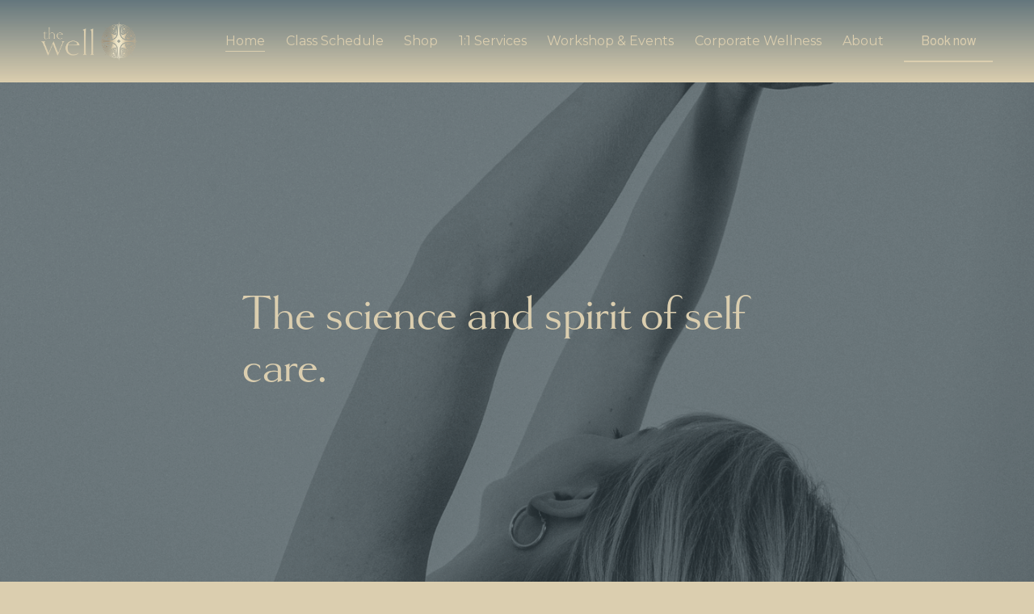

--- FILE ---
content_type: text/html;charset=utf-8
request_url: https://www.thewellhub.com.au/
body_size: 44853
content:
<!doctype html>
<html xmlns:og="http://opengraphprotocol.org/schema/" xmlns:fb="http://www.facebook.com/2008/fbml" lang="en-AU"  >
  <head>
    <meta http-equiv="X-UA-Compatible" content="IE=edge,chrome=1">
    <meta name="viewport" content="width=device-width, initial-scale=1">
    <!-- This is Squarespace. --><!-- goby-bagpipe-4j2r -->
<base href="">
<meta charset="utf-8" />
<title>The Well | Where Science and Self Care Meet. </title>
<meta http-equiv="Accept-CH" content="Sec-CH-UA-Platform-Version, Sec-CH-UA-Model" /><link rel="icon" type="image/x-icon" media="(prefers-color-scheme: light)" href="https://images.squarespace-cdn.com/content/v1/686b5c990b3138221d17ebfb/452602f0-5a60-4a48-98f7-7364b8f54e4e/favicon.ico"/>
<link rel="icon" type="image/x-icon" media="(prefers-color-scheme: dark)" href="https://images.squarespace-cdn.com/content/v1/686b5c990b3138221d17ebfb/8dc8e2e4-6d06-4ff6-9e6c-13b446ae7cb7/favicon.ico"/>
<link rel="canonical" href="https://www.thewellhub.com.au"/>
<meta property="og:site_name" content="The Well"/>
<meta property="og:title" content="The Well | Where Science and Self Care Meet. "/>
<meta property="og:url" content="https://www.thewellhub.com.au"/>
<meta property="og:type" content="website"/>
<meta property="og:description" content="Join The Well, your home for healing in the Inner West. Sign up now to be the first to experience our wellness services."/>
<meta property="og:image" content="http://static1.squarespace.com/static/686b5c990b3138221d17ebfb/t/68c2b40f16a15d6b76c890e9/1757590543296/2.png?format=1500w"/>
<meta property="og:image:width" content="1024"/>
<meta property="og:image:height" content="1024"/>
<meta itemprop="name" content="The Well &#124; Where Science and Self Care Meet. "/>
<meta itemprop="url" content="https://www.thewellhub.com.au"/>
<meta itemprop="description" content="Join The Well, your home for healing in the Inner West. Sign up now to be the first to experience our wellness services."/>
<meta itemprop="thumbnailUrl" content="http://static1.squarespace.com/static/686b5c990b3138221d17ebfb/t/68c2b40f16a15d6b76c890e9/1757590543296/2.png?format=1500w"/>
<link rel="image_src" href="http://static1.squarespace.com/static/686b5c990b3138221d17ebfb/t/68c2b40f16a15d6b76c890e9/1757590543296/2.png?format=1500w" />
<meta itemprop="image" content="http://static1.squarespace.com/static/686b5c990b3138221d17ebfb/t/68c2b40f16a15d6b76c890e9/1757590543296/2.png?format=1500w"/>
<meta name="twitter:title" content="The Well &#124; Where Science and Self Care Meet. "/>
<meta name="twitter:image" content="http://static1.squarespace.com/static/686b5c990b3138221d17ebfb/t/68c2b40f16a15d6b76c890e9/1757590543296/2.png?format=1500w"/>
<meta name="twitter:url" content="https://www.thewellhub.com.au"/>
<meta name="twitter:card" content="summary"/>
<meta name="twitter:description" content="Join The Well, your home for healing in the Inner West. Sign up now to be the first to experience our wellness services."/>
<meta name="description" content="Join The Well, your home for healing in the Inner West. Sign up now to be 
the first to experience our wellness services." />
<link rel="preconnect" href="https://images.squarespace-cdn.com">
<link rel="preconnect" href="https://use.typekit.net" crossorigin>
<link rel="preconnect" href="https://p.typekit.net" crossorigin>
<script type="text/javascript" src="//use.typekit.net/ik/VTsEgh9RV7lMz1iOyzlDxuqGjg9NDMdzgNRA8eaputtfe8IJXnX1IyvhF2jtFRZLFR6hjRmR5Qq3jRwUwD6kwRBqwQi8jcZKe6MKfcizdes8dc4zdhC7fbKWmgMMeMb6MKGHfVdPMyMMeMS6MTMg_-2S33j.js" async fetchpriority="high" onload="try{Typekit.load();}catch(e){} document.documentElement.classList.remove('wf-loading');"></script>
<script>document.documentElement.classList.add('wf-loading')</script>
<style>@keyframes fonts-loading { 0%, 99% { color: transparent; } } html.wf-loading * { animation: fonts-loading 3s; }</style>
<link rel="preconnect" href="https://fonts.gstatic.com" crossorigin>
<link rel="stylesheet" href="https://fonts.googleapis.com/css2?family=Montserrat:ital,wght@0,400;0,700;1,400;1,700&family=Almarai:ital,wght@0,400;0,700"><script type="text/javascript" crossorigin="anonymous" defer="true" nomodule="nomodule" src="//assets.squarespace.com/@sqs/polyfiller/1.6/legacy.js"></script>
<script type="text/javascript" crossorigin="anonymous" defer="true" src="//assets.squarespace.com/@sqs/polyfiller/1.6/modern.js"></script>
<script type="text/javascript">SQUARESPACE_ROLLUPS = {};</script>
<script>(function(rollups, name) { if (!rollups[name]) { rollups[name] = {}; } rollups[name].js = ["//assets.squarespace.com/universal/scripts-compressed/extract-css-runtime-35742b01bded0b78-min.en-US.js"]; })(SQUARESPACE_ROLLUPS, 'squarespace-extract_css_runtime');</script>
<script crossorigin="anonymous" src="//assets.squarespace.com/universal/scripts-compressed/extract-css-runtime-35742b01bded0b78-min.en-US.js" defer ></script><script>(function(rollups, name) { if (!rollups[name]) { rollups[name] = {}; } rollups[name].js = ["//assets.squarespace.com/universal/scripts-compressed/extract-css-moment-js-vendor-6f2a1f6ec9a41489-min.en-US.js"]; })(SQUARESPACE_ROLLUPS, 'squarespace-extract_css_moment_js_vendor');</script>
<script crossorigin="anonymous" src="//assets.squarespace.com/universal/scripts-compressed/extract-css-moment-js-vendor-6f2a1f6ec9a41489-min.en-US.js" defer ></script><script>(function(rollups, name) { if (!rollups[name]) { rollups[name] = {}; } rollups[name].js = ["//assets.squarespace.com/universal/scripts-compressed/cldr-resource-pack-22ed584d99d9b83d-min.en-US.js"]; })(SQUARESPACE_ROLLUPS, 'squarespace-cldr_resource_pack');</script>
<script crossorigin="anonymous" src="//assets.squarespace.com/universal/scripts-compressed/cldr-resource-pack-22ed584d99d9b83d-min.en-US.js" defer ></script><script>(function(rollups, name) { if (!rollups[name]) { rollups[name] = {}; } rollups[name].js = ["//assets.squarespace.com/universal/scripts-compressed/common-vendors-stable-fbd854d40b0804b7-min.en-US.js"]; })(SQUARESPACE_ROLLUPS, 'squarespace-common_vendors_stable');</script>
<script crossorigin="anonymous" src="//assets.squarespace.com/universal/scripts-compressed/common-vendors-stable-fbd854d40b0804b7-min.en-US.js" defer ></script><script>(function(rollups, name) { if (!rollups[name]) { rollups[name] = {}; } rollups[name].js = ["//assets.squarespace.com/universal/scripts-compressed/common-vendors-4eceb3db532a1896-min.en-US.js"]; })(SQUARESPACE_ROLLUPS, 'squarespace-common_vendors');</script>
<script crossorigin="anonymous" src="//assets.squarespace.com/universal/scripts-compressed/common-vendors-4eceb3db532a1896-min.en-US.js" defer ></script><script>(function(rollups, name) { if (!rollups[name]) { rollups[name] = {}; } rollups[name].js = ["//assets.squarespace.com/universal/scripts-compressed/common-80d8c7e070a7792a-min.en-US.js"]; })(SQUARESPACE_ROLLUPS, 'squarespace-common');</script>
<script crossorigin="anonymous" src="//assets.squarespace.com/universal/scripts-compressed/common-80d8c7e070a7792a-min.en-US.js" defer ></script><script>(function(rollups, name) { if (!rollups[name]) { rollups[name] = {}; } rollups[name].js = ["//assets.squarespace.com/universal/scripts-compressed/commerce-2e1e6d31d0e2030c-min.en-US.js"]; })(SQUARESPACE_ROLLUPS, 'squarespace-commerce');</script>
<script crossorigin="anonymous" src="//assets.squarespace.com/universal/scripts-compressed/commerce-2e1e6d31d0e2030c-min.en-US.js" defer ></script><script>(function(rollups, name) { if (!rollups[name]) { rollups[name] = {}; } rollups[name].css = ["//assets.squarespace.com/universal/styles-compressed/commerce-b16e90b1fba4d359-min.en-US.css"]; })(SQUARESPACE_ROLLUPS, 'squarespace-commerce');</script>
<link rel="stylesheet" type="text/css" href="//assets.squarespace.com/universal/styles-compressed/commerce-b16e90b1fba4d359-min.en-US.css"><script>(function(rollups, name) { if (!rollups[name]) { rollups[name] = {}; } rollups[name].js = ["//assets.squarespace.com/universal/scripts-compressed/user-account-core-b4aa0c8a8a664afe-min.en-US.js"]; })(SQUARESPACE_ROLLUPS, 'squarespace-user_account_core');</script>
<script crossorigin="anonymous" src="//assets.squarespace.com/universal/scripts-compressed/user-account-core-b4aa0c8a8a664afe-min.en-US.js" defer ></script><script>(function(rollups, name) { if (!rollups[name]) { rollups[name] = {}; } rollups[name].css = ["//assets.squarespace.com/universal/styles-compressed/user-account-core-d101a9d3cd0580b1-min.en-US.css"]; })(SQUARESPACE_ROLLUPS, 'squarespace-user_account_core');</script>
<link rel="stylesheet" type="text/css" href="//assets.squarespace.com/universal/styles-compressed/user-account-core-d101a9d3cd0580b1-min.en-US.css"><script>(function(rollups, name) { if (!rollups[name]) { rollups[name] = {}; } rollups[name].js = ["//assets.squarespace.com/universal/scripts-compressed/performance-6c7058b44420b6db-min.en-US.js"]; })(SQUARESPACE_ROLLUPS, 'squarespace-performance');</script>
<script crossorigin="anonymous" src="//assets.squarespace.com/universal/scripts-compressed/performance-6c7058b44420b6db-min.en-US.js" defer ></script><script data-name="static-context">Static = window.Static || {}; Static.SQUARESPACE_CONTEXT = {"betaFeatureFlags":["nested_categories","campaigns_new_image_layout_picker","supports_versioned_template_assets","campaigns_discount_section_in_automations","campaigns_import_discounts","campaigns_merch_state","scripts_defer","member_areas_feature","modernized-pdp-m2-enabled","marketing_automations","override_block_styles","campaigns_discount_section_in_blasts","marketing_landing_page","enable_form_submission_trigger","section-sdk-plp-list-view-atc-button-enabled","commerce-product-forms-rendering","pdp-site-styling-updates","i18n_beta_website_locales","contacts_and_campaigns_redesign","form_block_first_last_name_required","campaigns_thumbnail_layout","new_stacked_index"],"facebookAppId":"314192535267336","facebookApiVersion":"v6.0","rollups":{"squarespace-announcement-bar":{"js":"//assets.squarespace.com/universal/scripts-compressed/announcement-bar-92ab1c4891022f1d-min.en-US.js"},"squarespace-audio-player":{"css":"//assets.squarespace.com/universal/styles-compressed/audio-player-b05f5197a871c566-min.en-US.css","js":"//assets.squarespace.com/universal/scripts-compressed/audio-player-48b2ef79cf1c7ffb-min.en-US.js"},"squarespace-blog-collection-list":{"css":"//assets.squarespace.com/universal/styles-compressed/blog-collection-list-b4046463b72f34e2-min.en-US.css","js":"//assets.squarespace.com/universal/scripts-compressed/blog-collection-list-f78db80fc1cd6fce-min.en-US.js"},"squarespace-calendar-block-renderer":{"css":"//assets.squarespace.com/universal/styles-compressed/calendar-block-renderer-b72d08ba4421f5a0-min.en-US.css","js":"//assets.squarespace.com/universal/scripts-compressed/calendar-block-renderer-550530d9b21148ea-min.en-US.js"},"squarespace-chartjs-helpers":{"css":"//assets.squarespace.com/universal/styles-compressed/chartjs-helpers-96b256171ee039c1-min.en-US.css","js":"//assets.squarespace.com/universal/scripts-compressed/chartjs-helpers-4fd57f343946d08e-min.en-US.js"},"squarespace-comments":{"css":"//assets.squarespace.com/universal/styles-compressed/comments-1005d8fa07d32785-min.en-US.css","js":"//assets.squarespace.com/universal/scripts-compressed/comments-ddbed2e69fd3befa-min.en-US.js"},"squarespace-custom-css-popup":{"css":"//assets.squarespace.com/universal/styles-compressed/custom-css-popup-679a91a14e6e13a0-min.en-US.css","js":"//assets.squarespace.com/universal/scripts-compressed/custom-css-popup-3b7d885fa560921a-min.en-US.js"},"squarespace-dialog":{"css":"//assets.squarespace.com/universal/styles-compressed/dialog-f9093f2d526b94df-min.en-US.css","js":"//assets.squarespace.com/universal/scripts-compressed/dialog-2540b905667f1e8a-min.en-US.js"},"squarespace-events-collection":{"css":"//assets.squarespace.com/universal/styles-compressed/events-collection-b72d08ba4421f5a0-min.en-US.css","js":"//assets.squarespace.com/universal/scripts-compressed/events-collection-3e7891c6b5666deb-min.en-US.js"},"squarespace-form-rendering-utils":{"js":"//assets.squarespace.com/universal/scripts-compressed/form-rendering-utils-c55cb4954532d2e9-min.en-US.js"},"squarespace-forms":{"css":"//assets.squarespace.com/universal/styles-compressed/forms-0afd3c6ac30bbab1-min.en-US.css","js":"//assets.squarespace.com/universal/scripts-compressed/forms-5d3eff1221a2050f-min.en-US.js"},"squarespace-gallery-collection-list":{"css":"//assets.squarespace.com/universal/styles-compressed/gallery-collection-list-b4046463b72f34e2-min.en-US.css","js":"//assets.squarespace.com/universal/scripts-compressed/gallery-collection-list-07747667a3187b76-min.en-US.js"},"squarespace-image-zoom":{"css":"//assets.squarespace.com/universal/styles-compressed/image-zoom-b4046463b72f34e2-min.en-US.css","js":"//assets.squarespace.com/universal/scripts-compressed/image-zoom-60c18dc5f8f599ea-min.en-US.js"},"squarespace-pinterest":{"css":"//assets.squarespace.com/universal/styles-compressed/pinterest-b4046463b72f34e2-min.en-US.css","js":"//assets.squarespace.com/universal/scripts-compressed/pinterest-95bcbc1cf54446d6-min.en-US.js"},"squarespace-popup-overlay":{"css":"//assets.squarespace.com/universal/styles-compressed/popup-overlay-b742b752f5880972-min.en-US.css","js":"//assets.squarespace.com/universal/scripts-compressed/popup-overlay-8103e8e9061090c8-min.en-US.js"},"squarespace-product-quick-view":{"css":"//assets.squarespace.com/universal/styles-compressed/product-quick-view-9548705e5cf7ee87-min.en-US.css","js":"//assets.squarespace.com/universal/scripts-compressed/product-quick-view-1045093de9b77d7f-min.en-US.js"},"squarespace-products-collection-item-v2":{"css":"//assets.squarespace.com/universal/styles-compressed/products-collection-item-v2-b4046463b72f34e2-min.en-US.css","js":"//assets.squarespace.com/universal/scripts-compressed/products-collection-item-v2-e3a3f101748fca6e-min.en-US.js"},"squarespace-products-collection-list-v2":{"css":"//assets.squarespace.com/universal/styles-compressed/products-collection-list-v2-b4046463b72f34e2-min.en-US.css","js":"//assets.squarespace.com/universal/scripts-compressed/products-collection-list-v2-eedc544f4cc56af4-min.en-US.js"},"squarespace-search-page":{"css":"//assets.squarespace.com/universal/styles-compressed/search-page-90a67fc09b9b32c6-min.en-US.css","js":"//assets.squarespace.com/universal/scripts-compressed/search-page-0ff0e020ab1fa1a7-min.en-US.js"},"squarespace-search-preview":{"js":"//assets.squarespace.com/universal/scripts-compressed/search-preview-0cd39e3057f784ac-min.en-US.js"},"squarespace-simple-liking":{"css":"//assets.squarespace.com/universal/styles-compressed/simple-liking-701bf8bbc05ec6aa-min.en-US.css","js":"//assets.squarespace.com/universal/scripts-compressed/simple-liking-c63bf8989a1c119a-min.en-US.js"},"squarespace-social-buttons":{"css":"//assets.squarespace.com/universal/styles-compressed/social-buttons-95032e5fa98e47a5-min.en-US.css","js":"//assets.squarespace.com/universal/scripts-compressed/social-buttons-0d3103d68d9577b7-min.en-US.js"},"squarespace-tourdates":{"css":"//assets.squarespace.com/universal/styles-compressed/tourdates-b4046463b72f34e2-min.en-US.css","js":"//assets.squarespace.com/universal/scripts-compressed/tourdates-6935a85e44fbeb38-min.en-US.js"},"squarespace-website-overlays-manager":{"css":"//assets.squarespace.com/universal/styles-compressed/website-overlays-manager-07ea5a4e004e6710-min.en-US.css","js":"//assets.squarespace.com/universal/scripts-compressed/website-overlays-manager-70d38206948bb16f-min.en-US.js"}},"pageType":2,"website":{"id":"686b5c990b3138221d17ebfb","identifier":"goby-bagpipe-4j2r","websiteType":1,"contentModifiedOn":1769135139742,"cloneable":false,"hasBeenCloneable":false,"siteStatus":{},"language":"en-AU","translationLocale":"en-US","formattingLocale":"en-AU","timeZone":"Australia/Melbourne","machineTimeZoneOffset":39600000,"timeZoneOffset":39600000,"timeZoneAbbr":"AEDT","siteTitle":"The Well","fullSiteTitle":"The Well | Where Science and Self Care Meet. ","siteDescription":"","location":{},"logoImageId":"686c960b6a29886e5384651c","socialLogoImageId":"68c2b40f16a15d6b76c890e9","shareButtonOptions":{"7":true,"8":true,"4":true,"3":true,"1":true,"6":true,"2":true},"logoImageUrl":"//images.squarespace-cdn.com/content/v1/686b5c990b3138221d17ebfb/1dd3350f-1099-4037-bdc6-8d83f750dd77/The+Well_RGB_Primary+Logo+%281%29.png","socialLogoImageUrl":"//images.squarespace-cdn.com/content/v1/686b5c990b3138221d17ebfb/31aeae51-f326-4ea6-9c9f-cf6aa756a4a3/2.png","authenticUrl":"https://www.thewellhub.com.au","internalUrl":"https://goby-bagpipe-4j2r.squarespace.com","baseUrl":"https://www.thewellhub.com.au","primaryDomain":"www.thewellhub.com.au","sslSetting":3,"isHstsEnabled":true,"socialAccounts":[{"serviceId":64,"screenname":"Instagram","addedOn":1757590507012,"profileUrl":"https://www.instagram.com/thewell_spotswood/","iconEnabled":true,"serviceName":"instagram-unauth"}],"typekitId":"","statsMigrated":false,"imageMetadataProcessingEnabled":false,"screenshotId":"db83b715a74da2cad865e3f9cb0a9d02ad94262944a0418cd7e454f425f14dff","captchaSettings":{"siteKey":"","enabledForDonations":false},"showOwnerLogin":false},"websiteSettings":{"id":"686b5c9a0b3138221d17ebfd","websiteId":"686b5c990b3138221d17ebfb","subjects":[],"country":"AU","state":"VIC","simpleLikingEnabled":true,"popupOverlaySettings":{"style":1,"enabledPages":[]},"commentLikesAllowed":true,"commentAnonAllowed":true,"commentThreaded":true,"commentApprovalRequired":false,"commentAvatarsOn":true,"commentSortType":2,"commentFlagThreshold":0,"commentFlagsAllowed":true,"commentEnableByDefault":true,"commentDisableAfterDaysDefault":0,"disqusShortname":"","commentsEnabled":false,"businessHours":{},"storeSettings":{"returnPolicy":null,"termsOfService":null,"privacyPolicy":null,"expressCheckout":false,"continueShoppingLinkUrl":"/","useLightCart":false,"showNoteField":false,"shippingCountryDefaultValue":"US","billToShippingDefaultValue":false,"showShippingPhoneNumber":true,"isShippingPhoneRequired":false,"showBillingPhoneNumber":true,"isBillingPhoneRequired":false,"currenciesSupported":["USD","CAD","GBP","AUD","EUR","CHF","NOK","SEK","DKK","NZD","SGD","MXN","HKD","CZK","ILS","MYR","RUB","PHP","PLN","THB","BRL","ARS","COP","IDR","INR","JPY","ZAR"],"defaultCurrency":"USD","selectedCurrency":"AUD","measurementStandard":1,"showCustomCheckoutForm":false,"checkoutPageMarketingOptInEnabled":true,"enableMailingListOptInByDefault":false,"sameAsRetailLocation":false,"merchandisingSettings":{"scarcityEnabledOnProductItems":false,"scarcityEnabledOnProductBlocks":false,"scarcityMessageType":"DEFAULT_SCARCITY_MESSAGE","scarcityThreshold":10,"multipleQuantityAllowedForServices":true,"restockNotificationsEnabled":false,"restockNotificationsSuccessText":"","restockNotificationsMailingListSignUpEnabled":false,"relatedProductsEnabled":false,"relatedProductsOrdering":"random","soldOutVariantsDropdownDisabled":false,"productComposerOptedIn":false,"productComposerABTestOptedOut":false,"productReviewsEnabled":false},"minimumOrderSubtotalEnabled":false,"minimumOrderSubtotal":{"currency":"AUD","value":"0.00"},"addToCartConfirmationType":2,"isLive":false,"multipleQuantityAllowedForServices":true},"useEscapeKeyToLogin":false,"ssBadgeType":1,"ssBadgePosition":4,"ssBadgeVisibility":1,"ssBadgeDevices":1,"pinterestOverlayOptions":{"mode":"disabled"},"userAccountsSettings":{"loginAllowed":true,"signupAllowed":true}},"cookieSettings":{"isCookieBannerEnabled":false,"isRestrictiveCookiePolicyEnabled":false,"cookieBannerText":"","cookieBannerTheme":"","cookieBannerVariant":"","cookieBannerPosition":"","cookieBannerCtaVariant":"","cookieBannerCtaText":"","cookieBannerAcceptType":"OPT_IN","cookieBannerOptOutCtaText":"","cookieBannerHasOptOut":false,"cookieBannerHasManageCookies":true,"cookieBannerManageCookiesLabel":"","cookieBannerSavedPreferencesText":"","cookieBannerSavedPreferencesLayout":"PILL"},"websiteCloneable":false,"collection":{"title":"The Well","id":"686b5c9a0b3138221d17ec11","fullUrl":"/","type":10,"permissionType":1},"subscribed":false,"appDomain":"squarespace.com","templateTweakable":true,"tweakJSON":{"form-use-theme-colors":"true","header-logo-height":"50px","header-mobile-logo-max-height":"30px","header-vert-padding":"2vw","header-width":"Full","maxPageWidth":"2000px","mobile-header-vert-padding":"6vw","pagePadding":"4vw","tweak-blog-alternating-side-by-side-image-aspect-ratio":"1:1 Square","tweak-blog-alternating-side-by-side-image-spacing":"6%","tweak-blog-alternating-side-by-side-meta-spacing":"20px","tweak-blog-alternating-side-by-side-primary-meta":"Categories","tweak-blog-alternating-side-by-side-read-more-spacing":"20px","tweak-blog-alternating-side-by-side-secondary-meta":"Date","tweak-blog-basic-grid-columns":"3","tweak-blog-basic-grid-image-aspect-ratio":"3:2 Standard","tweak-blog-basic-grid-image-spacing":"35px","tweak-blog-basic-grid-meta-spacing":"25px","tweak-blog-basic-grid-primary-meta":"Categories","tweak-blog-basic-grid-read-more-spacing":"20px","tweak-blog-basic-grid-secondary-meta":"Date","tweak-blog-item-custom-width":"50","tweak-blog-item-show-author-profile":"false","tweak-blog-item-width":"Medium","tweak-blog-masonry-columns":"2","tweak-blog-masonry-horizontal-spacing":"30px","tweak-blog-masonry-image-spacing":"20px","tweak-blog-masonry-meta-spacing":"20px","tweak-blog-masonry-primary-meta":"Categories","tweak-blog-masonry-read-more-spacing":"20px","tweak-blog-masonry-secondary-meta":"Date","tweak-blog-masonry-vertical-spacing":"30px","tweak-blog-side-by-side-image-aspect-ratio":"1:1 Square","tweak-blog-side-by-side-image-spacing":"6%","tweak-blog-side-by-side-meta-spacing":"20px","tweak-blog-side-by-side-primary-meta":"Categories","tweak-blog-side-by-side-read-more-spacing":"20px","tweak-blog-side-by-side-secondary-meta":"Date","tweak-blog-single-column-image-spacing":"50px","tweak-blog-single-column-meta-spacing":"30px","tweak-blog-single-column-primary-meta":"Categories","tweak-blog-single-column-read-more-spacing":"15px","tweak-blog-single-column-secondary-meta":"Date","tweak-events-stacked-show-thumbnails":"true","tweak-events-stacked-thumbnail-size":"3:2 Standard","tweak-fixed-header":"false","tweak-fixed-header-style":"Basic","tweak-global-animations-animation-curve":"ease","tweak-global-animations-animation-delay":"0.1s","tweak-global-animations-animation-duration":"0.1s","tweak-global-animations-animation-style":"fade","tweak-global-animations-animation-type":"none","tweak-global-animations-complexity-level":"detailed","tweak-global-animations-enabled":"false","tweak-portfolio-grid-basic-custom-height":"50","tweak-portfolio-grid-overlay-custom-height":"50","tweak-portfolio-hover-follow-acceleration":"10%","tweak-portfolio-hover-follow-animation-duration":"Fast","tweak-portfolio-hover-follow-animation-type":"Fade","tweak-portfolio-hover-follow-delimiter":"Bullet","tweak-portfolio-hover-follow-front":"false","tweak-portfolio-hover-follow-layout":"Inline","tweak-portfolio-hover-follow-size":"50","tweak-portfolio-hover-follow-text-spacing-x":"1.5","tweak-portfolio-hover-follow-text-spacing-y":"1.5","tweak-portfolio-hover-static-animation-duration":"Fast","tweak-portfolio-hover-static-animation-type":"Fade","tweak-portfolio-hover-static-delimiter":"Hyphen","tweak-portfolio-hover-static-front":"true","tweak-portfolio-hover-static-layout":"Inline","tweak-portfolio-hover-static-size":"50","tweak-portfolio-hover-static-text-spacing-x":"1.5","tweak-portfolio-hover-static-text-spacing-y":"1.5","tweak-portfolio-index-background-animation-duration":"Medium","tweak-portfolio-index-background-animation-type":"Fade","tweak-portfolio-index-background-custom-height":"50","tweak-portfolio-index-background-delimiter":"None","tweak-portfolio-index-background-height":"Large","tweak-portfolio-index-background-horizontal-alignment":"Center","tweak-portfolio-index-background-link-format":"Stacked","tweak-portfolio-index-background-persist":"false","tweak-portfolio-index-background-vertical-alignment":"Middle","tweak-portfolio-index-background-width":"Full","tweak-transparent-header":"false"},"templateId":"5c5a519771c10ba3470d8101","templateVersion":"7.1","pageFeatures":[1,2,4],"gmRenderKey":"QUl6YVN5Q0JUUk9xNkx1dkZfSUUxcjQ2LVQ0QWVUU1YtMGQ3bXk4","templateScriptsRootUrl":"https://static1.squarespace.com/static/vta/5c5a519771c10ba3470d8101/scripts/","impersonatedSession":false,"tzData":{"zones":[[600,"AV","AE%sT",null]],"rules":{"AV":[[1995,2005,null,"Mar","lastSun","2:00s","0","S"],[2001,2007,null,"Oct","lastSun","2:00s","1:00","D"],[2006,"only",null,"Apr","Sun>=1","2:00s","0","S"],[2007,"only",null,"Mar","lastSun","2:00s","0","S"],[2008,"max",null,"Apr","Sun>=1","2:00s","0","S"],[2008,"max",null,"Oct","Sun>=1","2:00s","1:00","D"]]}},"showAnnouncementBar":false,"recaptchaEnterpriseContext":{"recaptchaEnterpriseSiteKey":"6LdDFQwjAAAAAPigEvvPgEVbb7QBm-TkVJdDTlAv"},"i18nContext":{"timeZoneData":{"id":"Australia/Melbourne","name":"Eastern Australia Time"}},"env":"PRODUCTION","visitorFormContext":{"formFieldFormats":{"initialAddressFormat":{"id":0,"type":"ADDRESS","country":"AU","labelLocale":"en","fields":[{"type":"FIELD","label":"Address Line 1","identifier":"Line1","length":0,"required":true,"metadata":{"autocomplete":"address-line1"}},{"type":"SEPARATOR","label":"\n","identifier":"Newline","length":0,"required":false,"metadata":{}},{"type":"FIELD","label":"Address Line 2","identifier":"Line2","length":0,"required":false,"metadata":{"autocomplete":"address-line2"}},{"type":"SEPARATOR","label":"\n","identifier":"Newline","length":0,"required":false,"metadata":{}},{"type":"FIELD","label":"Suburb","identifier":"City","length":0,"required":true,"metadata":{"autocomplete":"address-level2"}},{"type":"SEPARATOR","label":" ","identifier":"Space","length":0,"required":false,"metadata":{}},{"type":"FIELD","label":"State","identifier":"State","length":0,"required":true,"metadata":{"autocomplete":"address-level1"}},{"type":"SEPARATOR","label":" ","identifier":"Space","length":0,"required":false,"metadata":{}},{"type":"FIELD","label":"Postcode","identifier":"Zip","length":0,"required":true,"metadata":{"autocomplete":"postal-code"}}]},"initialNameOrder":"GIVEN_FIRST","initialPhoneFormat":{"id":0,"type":"PHONE_NUMBER","country":"AU","labelLocale":"en-US","fields":[{"type":"FIELD","label":"1","identifier":"1","length":1,"required":false,"metadata":{}},{"type":"SEPARATOR","label":" ","identifier":"Space","length":0,"required":false,"metadata":{}},{"type":"FIELD","label":"2","identifier":"2","length":4,"required":false,"metadata":{}},{"type":"SEPARATOR","label":" ","identifier":"Space","length":0,"required":false,"metadata":{}},{"type":"FIELD","label":"3","identifier":"3","length":15,"required":false,"metadata":{}}]},"countries":[{"name":"Afghanistan","code":"AF","phoneCode":"+93"},{"name":"\u00C5land Islands","code":"AX","phoneCode":"+358"},{"name":"Albania","code":"AL","phoneCode":"+355"},{"name":"Algeria","code":"DZ","phoneCode":"+213"},{"name":"American Samoa","code":"AS","phoneCode":"+1"},{"name":"Andorra","code":"AD","phoneCode":"+376"},{"name":"Angola","code":"AO","phoneCode":"+244"},{"name":"Anguilla","code":"AI","phoneCode":"+1"},{"name":"Antigua & Barbuda","code":"AG","phoneCode":"+1"},{"name":"Argentina","code":"AR","phoneCode":"+54"},{"name":"Armenia","code":"AM","phoneCode":"+374"},{"name":"Aruba","code":"AW","phoneCode":"+297"},{"name":"Ascension Island","code":"AC","phoneCode":"+247"},{"name":"Australia","code":"AU","phoneCode":"+61"},{"name":"Austria","code":"AT","phoneCode":"+43"},{"name":"Azerbaijan","code":"AZ","phoneCode":"+994"},{"name":"Bahamas","code":"BS","phoneCode":"+1"},{"name":"Bahrain","code":"BH","phoneCode":"+973"},{"name":"Bangladesh","code":"BD","phoneCode":"+880"},{"name":"Barbados","code":"BB","phoneCode":"+1"},{"name":"Belarus","code":"BY","phoneCode":"+375"},{"name":"Belgium","code":"BE","phoneCode":"+32"},{"name":"Belize","code":"BZ","phoneCode":"+501"},{"name":"Benin","code":"BJ","phoneCode":"+229"},{"name":"Bermuda","code":"BM","phoneCode":"+1"},{"name":"Bhutan","code":"BT","phoneCode":"+975"},{"name":"Bolivia","code":"BO","phoneCode":"+591"},{"name":"Bosnia & Herzegovina","code":"BA","phoneCode":"+387"},{"name":"Botswana","code":"BW","phoneCode":"+267"},{"name":"Brazil","code":"BR","phoneCode":"+55"},{"name":"British Indian Ocean Territory","code":"IO","phoneCode":"+246"},{"name":"British Virgin Islands","code":"VG","phoneCode":"+1"},{"name":"Brunei","code":"BN","phoneCode":"+673"},{"name":"Bulgaria","code":"BG","phoneCode":"+359"},{"name":"Burkina Faso","code":"BF","phoneCode":"+226"},{"name":"Burundi","code":"BI","phoneCode":"+257"},{"name":"Cambodia","code":"KH","phoneCode":"+855"},{"name":"Cameroon","code":"CM","phoneCode":"+237"},{"name":"Canada","code":"CA","phoneCode":"+1"},{"name":"Cape Verde","code":"CV","phoneCode":"+238"},{"name":"Caribbean Netherlands","code":"BQ","phoneCode":"+599"},{"name":"Cayman Islands","code":"KY","phoneCode":"+1"},{"name":"Central African Republic","code":"CF","phoneCode":"+236"},{"name":"Chad","code":"TD","phoneCode":"+235"},{"name":"Chile","code":"CL","phoneCode":"+56"},{"name":"China","code":"CN","phoneCode":"+86"},{"name":"Christmas Island","code":"CX","phoneCode":"+61"},{"name":"Cocos (Keeling) Islands","code":"CC","phoneCode":"+61"},{"name":"Colombia","code":"CO","phoneCode":"+57"},{"name":"Comoros","code":"KM","phoneCode":"+269"},{"name":"Congo - Brazzaville","code":"CG","phoneCode":"+242"},{"name":"Congo - Kinshasa","code":"CD","phoneCode":"+243"},{"name":"Cook Islands","code":"CK","phoneCode":"+682"},{"name":"Costa Rica","code":"CR","phoneCode":"+506"},{"name":"C\u00F4te d\u2019Ivoire","code":"CI","phoneCode":"+225"},{"name":"Croatia","code":"HR","phoneCode":"+385"},{"name":"Cuba","code":"CU","phoneCode":"+53"},{"name":"Cura\u00E7ao","code":"CW","phoneCode":"+599"},{"name":"Cyprus","code":"CY","phoneCode":"+357"},{"name":"Czechia","code":"CZ","phoneCode":"+420"},{"name":"Denmark","code":"DK","phoneCode":"+45"},{"name":"Djibouti","code":"DJ","phoneCode":"+253"},{"name":"Dominica","code":"DM","phoneCode":"+1"},{"name":"Dominican Republic","code":"DO","phoneCode":"+1"},{"name":"Ecuador","code":"EC","phoneCode":"+593"},{"name":"Egypt","code":"EG","phoneCode":"+20"},{"name":"El Salvador","code":"SV","phoneCode":"+503"},{"name":"Equatorial Guinea","code":"GQ","phoneCode":"+240"},{"name":"Eritrea","code":"ER","phoneCode":"+291"},{"name":"Estonia","code":"EE","phoneCode":"+372"},{"name":"Eswatini","code":"SZ","phoneCode":"+268"},{"name":"Ethiopia","code":"ET","phoneCode":"+251"},{"name":"Falkland Islands","code":"FK","phoneCode":"+500"},{"name":"Faroe Islands","code":"FO","phoneCode":"+298"},{"name":"Fiji","code":"FJ","phoneCode":"+679"},{"name":"Finland","code":"FI","phoneCode":"+358"},{"name":"France","code":"FR","phoneCode":"+33"},{"name":"French Guiana","code":"GF","phoneCode":"+594"},{"name":"French Polynesia","code":"PF","phoneCode":"+689"},{"name":"Gabon","code":"GA","phoneCode":"+241"},{"name":"Gambia","code":"GM","phoneCode":"+220"},{"name":"Georgia","code":"GE","phoneCode":"+995"},{"name":"Germany","code":"DE","phoneCode":"+49"},{"name":"Ghana","code":"GH","phoneCode":"+233"},{"name":"Gibraltar","code":"GI","phoneCode":"+350"},{"name":"Greece","code":"GR","phoneCode":"+30"},{"name":"Greenland","code":"GL","phoneCode":"+299"},{"name":"Grenada","code":"GD","phoneCode":"+1"},{"name":"Guadeloupe","code":"GP","phoneCode":"+590"},{"name":"Guam","code":"GU","phoneCode":"+1"},{"name":"Guatemala","code":"GT","phoneCode":"+502"},{"name":"Guernsey","code":"GG","phoneCode":"+44"},{"name":"Guinea","code":"GN","phoneCode":"+224"},{"name":"Guinea-Bissau","code":"GW","phoneCode":"+245"},{"name":"Guyana","code":"GY","phoneCode":"+592"},{"name":"Haiti","code":"HT","phoneCode":"+509"},{"name":"Honduras","code":"HN","phoneCode":"+504"},{"name":"Hong Kong SAR China","code":"HK","phoneCode":"+852"},{"name":"Hungary","code":"HU","phoneCode":"+36"},{"name":"Iceland","code":"IS","phoneCode":"+354"},{"name":"India","code":"IN","phoneCode":"+91"},{"name":"Indonesia","code":"ID","phoneCode":"+62"},{"name":"Iran","code":"IR","phoneCode":"+98"},{"name":"Iraq","code":"IQ","phoneCode":"+964"},{"name":"Ireland","code":"IE","phoneCode":"+353"},{"name":"Isle of Man","code":"IM","phoneCode":"+44"},{"name":"Israel","code":"IL","phoneCode":"+972"},{"name":"Italy","code":"IT","phoneCode":"+39"},{"name":"Jamaica","code":"JM","phoneCode":"+1"},{"name":"Japan","code":"JP","phoneCode":"+81"},{"name":"Jersey","code":"JE","phoneCode":"+44"},{"name":"Jordan","code":"JO","phoneCode":"+962"},{"name":"Kazakhstan","code":"KZ","phoneCode":"+7"},{"name":"Kenya","code":"KE","phoneCode":"+254"},{"name":"Kiribati","code":"KI","phoneCode":"+686"},{"name":"Kosovo","code":"XK","phoneCode":"+383"},{"name":"Kuwait","code":"KW","phoneCode":"+965"},{"name":"Kyrgyzstan","code":"KG","phoneCode":"+996"},{"name":"Laos","code":"LA","phoneCode":"+856"},{"name":"Latvia","code":"LV","phoneCode":"+371"},{"name":"Lebanon","code":"LB","phoneCode":"+961"},{"name":"Lesotho","code":"LS","phoneCode":"+266"},{"name":"Liberia","code":"LR","phoneCode":"+231"},{"name":"Libya","code":"LY","phoneCode":"+218"},{"name":"Liechtenstein","code":"LI","phoneCode":"+423"},{"name":"Lithuania","code":"LT","phoneCode":"+370"},{"name":"Luxembourg","code":"LU","phoneCode":"+352"},{"name":"Macao SAR China","code":"MO","phoneCode":"+853"},{"name":"Madagascar","code":"MG","phoneCode":"+261"},{"name":"Malawi","code":"MW","phoneCode":"+265"},{"name":"Malaysia","code":"MY","phoneCode":"+60"},{"name":"Maldives","code":"MV","phoneCode":"+960"},{"name":"Mali","code":"ML","phoneCode":"+223"},{"name":"Malta","code":"MT","phoneCode":"+356"},{"name":"Marshall Islands","code":"MH","phoneCode":"+692"},{"name":"Martinique","code":"MQ","phoneCode":"+596"},{"name":"Mauritania","code":"MR","phoneCode":"+222"},{"name":"Mauritius","code":"MU","phoneCode":"+230"},{"name":"Mayotte","code":"YT","phoneCode":"+262"},{"name":"Mexico","code":"MX","phoneCode":"+52"},{"name":"Micronesia","code":"FM","phoneCode":"+691"},{"name":"Moldova","code":"MD","phoneCode":"+373"},{"name":"Monaco","code":"MC","phoneCode":"+377"},{"name":"Mongolia","code":"MN","phoneCode":"+976"},{"name":"Montenegro","code":"ME","phoneCode":"+382"},{"name":"Montserrat","code":"MS","phoneCode":"+1"},{"name":"Morocco","code":"MA","phoneCode":"+212"},{"name":"Mozambique","code":"MZ","phoneCode":"+258"},{"name":"Myanmar (Burma)","code":"MM","phoneCode":"+95"},{"name":"Namibia","code":"NA","phoneCode":"+264"},{"name":"Nauru","code":"NR","phoneCode":"+674"},{"name":"Nepal","code":"NP","phoneCode":"+977"},{"name":"Netherlands","code":"NL","phoneCode":"+31"},{"name":"New Caledonia","code":"NC","phoneCode":"+687"},{"name":"New Zealand","code":"NZ","phoneCode":"+64"},{"name":"Nicaragua","code":"NI","phoneCode":"+505"},{"name":"Niger","code":"NE","phoneCode":"+227"},{"name":"Nigeria","code":"NG","phoneCode":"+234"},{"name":"Niue","code":"NU","phoneCode":"+683"},{"name":"Norfolk Island","code":"NF","phoneCode":"+672"},{"name":"Northern Mariana Islands","code":"MP","phoneCode":"+1"},{"name":"North Korea","code":"KP","phoneCode":"+850"},{"name":"North Macedonia","code":"MK","phoneCode":"+389"},{"name":"Norway","code":"NO","phoneCode":"+47"},{"name":"Oman","code":"OM","phoneCode":"+968"},{"name":"Pakistan","code":"PK","phoneCode":"+92"},{"name":"Palau","code":"PW","phoneCode":"+680"},{"name":"Palestinian Territories","code":"PS","phoneCode":"+970"},{"name":"Panama","code":"PA","phoneCode":"+507"},{"name":"Papua New Guinea","code":"PG","phoneCode":"+675"},{"name":"Paraguay","code":"PY","phoneCode":"+595"},{"name":"Peru","code":"PE","phoneCode":"+51"},{"name":"Philippines","code":"PH","phoneCode":"+63"},{"name":"Poland","code":"PL","phoneCode":"+48"},{"name":"Portugal","code":"PT","phoneCode":"+351"},{"name":"Puerto Rico","code":"PR","phoneCode":"+1"},{"name":"Qatar","code":"QA","phoneCode":"+974"},{"name":"R\u00E9union","code":"RE","phoneCode":"+262"},{"name":"Romania","code":"RO","phoneCode":"+40"},{"name":"Russia","code":"RU","phoneCode":"+7"},{"name":"Rwanda","code":"RW","phoneCode":"+250"},{"name":"Samoa","code":"WS","phoneCode":"+685"},{"name":"San Marino","code":"SM","phoneCode":"+378"},{"name":"S\u00E3o Tom\u00E9 & Pr\u00EDncipe","code":"ST","phoneCode":"+239"},{"name":"Saudi Arabia","code":"SA","phoneCode":"+966"},{"name":"Senegal","code":"SN","phoneCode":"+221"},{"name":"Serbia","code":"RS","phoneCode":"+381"},{"name":"Seychelles","code":"SC","phoneCode":"+248"},{"name":"Sierra Leone","code":"SL","phoneCode":"+232"},{"name":"Singapore","code":"SG","phoneCode":"+65"},{"name":"Sint Maarten","code":"SX","phoneCode":"+1"},{"name":"Slovakia","code":"SK","phoneCode":"+421"},{"name":"Slovenia","code":"SI","phoneCode":"+386"},{"name":"Solomon Islands","code":"SB","phoneCode":"+677"},{"name":"Somalia","code":"SO","phoneCode":"+252"},{"name":"South Africa","code":"ZA","phoneCode":"+27"},{"name":"South Korea","code":"KR","phoneCode":"+82"},{"name":"South Sudan","code":"SS","phoneCode":"+211"},{"name":"Spain","code":"ES","phoneCode":"+34"},{"name":"Sri Lanka","code":"LK","phoneCode":"+94"},{"name":"St. Barth\u00E9lemy","code":"BL","phoneCode":"+590"},{"name":"St. Helena","code":"SH","phoneCode":"+290"},{"name":"St. Kitts & Nevis","code":"KN","phoneCode":"+1"},{"name":"St. Lucia","code":"LC","phoneCode":"+1"},{"name":"St. Martin","code":"MF","phoneCode":"+590"},{"name":"St. Pierre & Miquelon","code":"PM","phoneCode":"+508"},{"name":"St. Vincent & Grenadines","code":"VC","phoneCode":"+1"},{"name":"Sudan","code":"SD","phoneCode":"+249"},{"name":"Suriname","code":"SR","phoneCode":"+597"},{"name":"Svalbard & Jan Mayen","code":"SJ","phoneCode":"+47"},{"name":"Sweden","code":"SE","phoneCode":"+46"},{"name":"Switzerland","code":"CH","phoneCode":"+41"},{"name":"Syria","code":"SY","phoneCode":"+963"},{"name":"Taiwan","code":"TW","phoneCode":"+886"},{"name":"Tajikistan","code":"TJ","phoneCode":"+992"},{"name":"Tanzania","code":"TZ","phoneCode":"+255"},{"name":"Thailand","code":"TH","phoneCode":"+66"},{"name":"Timor-Leste","code":"TL","phoneCode":"+670"},{"name":"Togo","code":"TG","phoneCode":"+228"},{"name":"Tokelau","code":"TK","phoneCode":"+690"},{"name":"Tonga","code":"TO","phoneCode":"+676"},{"name":"Trinidad & Tobago","code":"TT","phoneCode":"+1"},{"name":"Tristan da Cunha","code":"TA","phoneCode":"+290"},{"name":"Tunisia","code":"TN","phoneCode":"+216"},{"name":"T\u00FCrkiye","code":"TR","phoneCode":"+90"},{"name":"Turkmenistan","code":"TM","phoneCode":"+993"},{"name":"Turks & Caicos Islands","code":"TC","phoneCode":"+1"},{"name":"Tuvalu","code":"TV","phoneCode":"+688"},{"name":"U.S. Virgin Islands","code":"VI","phoneCode":"+1"},{"name":"Uganda","code":"UG","phoneCode":"+256"},{"name":"Ukraine","code":"UA","phoneCode":"+380"},{"name":"United Arab Emirates","code":"AE","phoneCode":"+971"},{"name":"United Kingdom","code":"GB","phoneCode":"+44"},{"name":"United States","code":"US","phoneCode":"+1"},{"name":"Uruguay","code":"UY","phoneCode":"+598"},{"name":"Uzbekistan","code":"UZ","phoneCode":"+998"},{"name":"Vanuatu","code":"VU","phoneCode":"+678"},{"name":"Vatican City","code":"VA","phoneCode":"+39"},{"name":"Venezuela","code":"VE","phoneCode":"+58"},{"name":"Vietnam","code":"VN","phoneCode":"+84"},{"name":"Wallis & Futuna","code":"WF","phoneCode":"+681"},{"name":"Western Sahara","code":"EH","phoneCode":"+212"},{"name":"Yemen","code":"YE","phoneCode":"+967"},{"name":"Zambia","code":"ZM","phoneCode":"+260"},{"name":"Zimbabwe","code":"ZW","phoneCode":"+263"}]},"localizedStrings":{"validation":{"noValidSelection":"A valid selection must be made.","invalidUrl":"Must be a valid URL.","stringTooLong":"Value should have a length no longer than {0}.","containsInvalidKey":"{0} contains an invalid key.","invalidTwitterUsername":"Must be a valid Twitter username.","valueOutsideRange":"Value must be in the range {0} to {1}.","invalidPassword":"Passwords should not contain whitespace.","missingRequiredSubfields":"{0} is missing required subfields: {1}","invalidCurrency":"Currency value should be formatted like 1234 or 123.99.","invalidMapSize":"Value should contain exactly {0} elements.","subfieldsRequired":"All fields in {0} are required.","formSubmissionFailed":"Form submission failed. Review the following information: {0}.","invalidCountryCode":"Country code should have an optional plus and up to 4 digits.","invalidDate":"This is not a real date.","required":"{0} is required.","invalidStringLength":"Value should be {0} characters long.","invalidEmail":"Email addresses should follow the format user@domain.com.","invalidListLength":"Value should be {0} elements long.","allEmpty":"Please fill out at least one form field.","missingRequiredQuestion":"Missing a required question.","invalidQuestion":"Contained an invalid question.","captchaFailure":"Captcha validation failed. Please try again.","stringTooShort":"Value should have a length of at least {0}.","invalid":"{0} is not valid.","formErrors":"Form Errors","containsInvalidValue":"{0} contains an invalid value.","invalidUnsignedNumber":"Numbers must contain only digits and no other characters.","invalidName":"Valid names contain only letters, numbers, spaces, ', or - characters."},"submit":"Submit","status":{"title":"{@} Block","learnMore":"Learn more"},"name":{"firstName":"First Name","lastName":"Last Name"},"lightbox":{"openForm":"Open Form"},"likert":{"agree":"Agree","stronglyDisagree":"Strongly Disagree","disagree":"Disagree","stronglyAgree":"Strongly Agree","neutral":"Neutral"},"time":{"am":"AM","second":"Second","pm":"PM","minute":"Minute","amPm":"AM/PM","hour":"Hour"},"notFound":"Form not found.","date":{"yyyy":"YYYY","year":"Year","mm":"MM","day":"Day","month":"Month","dd":"DD"},"phone":{"country":"Country","number":"Number","prefix":"Prefix","areaCode":"Area Code","line":"Line"},"submitError":"Unable to submit form. Please try again later.","address":{"stateProvince":"State/Province","country":"Country","zipPostalCode":"Zip/Postal Code","address2":"Address 2","address1":"Address 1","city":"City"},"email":{"signUp":"Sign up for news and updates"},"cannotSubmitDemoForm":"This is a demo form and cannot be submitted.","required":"(required)","invalidData":"Invalid form data."}}};</script><link rel="stylesheet" type="text/css" href="https://definitions.sqspcdn.com/website-component-definition/static-assets/website.components.form/546a3e1a-4dc4-4c61-850b-091dd8a25379_282/website.components.form.styles.css"/><link rel="stylesheet" type="text/css" href="https://definitions.sqspcdn.com/website-component-definition/static-assets/website.components.button/5ba28201-73ec-4deb-afa9-86f48d9139b7_280/website.components.button.styles.css"/><script defer src="https://definitions.sqspcdn.com/website-component-definition/static-assets/website.components.button/5ba28201-73ec-4deb-afa9-86f48d9139b7_280/8830.js"></script><script defer src="https://definitions.sqspcdn.com/website-component-definition/static-assets/website.components.form/546a3e1a-4dc4-4c61-850b-091dd8a25379_282/website.components.form.visitor.js"></script><script defer src="https://definitions.sqspcdn.com/website-component-definition/static-assets/website.components.button/5ba28201-73ec-4deb-afa9-86f48d9139b7_280/3196.js"></script><script defer src="https://definitions.sqspcdn.com/website-component-definition/static-assets/website.components.button/5ba28201-73ec-4deb-afa9-86f48d9139b7_280/website.components.button.visitor.js"></script><script defer src="https://definitions.sqspcdn.com/website-component-definition/static-assets/website.components.button/5ba28201-73ec-4deb-afa9-86f48d9139b7_280/block-animation-preview-manager.js"></script><script defer src="https://definitions.sqspcdn.com/website-component-definition/static-assets/website.components.button/5ba28201-73ec-4deb-afa9-86f48d9139b7_280/trigger-animation-runtime.js"></script><script type="application/ld+json">{"url":"https://www.thewellhub.com.au","name":"The Well","description":"","image":"//images.squarespace-cdn.com/content/v1/686b5c990b3138221d17ebfb/1dd3350f-1099-4037-bdc6-8d83f750dd77/The+Well_RGB_Primary+Logo+%281%29.png","@context":"http://schema.org","@type":"WebSite"}</script><script type="application/ld+json">{"address":"","image":"https://static1.squarespace.com/static/686b5c990b3138221d17ebfb/t/686c960b6a29886e5384651c/1769135139742/","openingHours":"","@context":"http://schema.org","@type":"LocalBusiness"}</script><link rel="stylesheet" type="text/css" href="https://static1.squarespace.com/static/versioned-site-css/686b5c990b3138221d17ebfb/18/5c5a519771c10ba3470d8101/686b5c9a0b3138221d17ec02/1727/site.css"/><script>Static.COOKIE_BANNER_CAPABLE = true;</script>
<script async src="https://www.googletagmanager.com/gtag/js?id=G-087ZNHMWCW"></script><script>window.dataLayer = window.dataLayer || [];function gtag(){dataLayer.push(arguments);}gtag('js', new Date());gtag('set', 'developer_id.dZjQwMz', true);gtag('config', 'G-087ZNHMWCW');</script><!-- End of Squarespace Headers -->
    <link rel="stylesheet" type="text/css" href="https://static1.squarespace.com/static/vta/5c5a519771c10ba3470d8101/versioned-assets/1769025764125-MP1QMOGYUXN8KGDSHN6B/static.css">
  </head>

  <body
    id="collection-686b5c9a0b3138221d17ec11"
    class="
      form-use-theme-colors form-field-style-outline form-field-shape-pill form-field-border-all form-field-checkbox-type-icon form-field-checkbox-fill-outline form-field-checkbox-color-inverted form-field-checkbox-shape-rounded form-field-checkbox-layout-fit form-field-radio-type-icon form-field-radio-fill-outline form-field-radio-color-inverted form-field-radio-shape-rounded form-field-radio-layout-fit form-field-survey-fill-outline form-field-survey-color-inverted form-field-survey-shape-rounded form-field-hover-focus-outline form-submit-button-style-label tweak-portfolio-grid-overlay-width-full tweak-portfolio-grid-overlay-height-large tweak-portfolio-grid-overlay-image-aspect-ratio-11-square tweak-portfolio-grid-overlay-text-placement-center tweak-portfolio-grid-overlay-show-text-after-hover image-block-poster-text-alignment-left image-block-card-content-position-center image-block-card-text-alignment-left image-block-overlap-content-position-center image-block-overlap-text-alignment-left image-block-collage-content-position-center image-block-collage-text-alignment-left image-block-stack-text-alignment-left tweak-blog-single-column-width-full tweak-blog-single-column-text-alignment-left tweak-blog-single-column-image-placement-above tweak-blog-single-column-delimiter-bullet tweak-blog-single-column-read-more-style-show tweak-blog-single-column-primary-meta-categories tweak-blog-single-column-secondary-meta-date tweak-blog-single-column-meta-position-top tweak-blog-single-column-content-full-post tweak-blog-item-width-medium tweak-blog-item-text-alignment-left tweak-blog-item-meta-position-above-title tweak-blog-item-show-categories tweak-blog-item-show-date   tweak-blog-item-delimiter-bullet primary-button-style-outline primary-button-shape-underline secondary-button-style-outline secondary-button-shape-underline tertiary-button-style-outline tertiary-button-shape-square tweak-events-stacked-width-full tweak-events-stacked-height-large  tweak-events-stacked-show-thumbnails tweak-events-stacked-thumbnail-size-32-standard tweak-events-stacked-date-style-with-text tweak-events-stacked-show-time tweak-events-stacked-show-location  tweak-events-stacked-show-excerpt  tweak-blog-basic-grid-width-inset tweak-blog-basic-grid-image-aspect-ratio-32-standard tweak-blog-basic-grid-text-alignment-center tweak-blog-basic-grid-delimiter-bullet tweak-blog-basic-grid-image-placement-above tweak-blog-basic-grid-read-more-style-show tweak-blog-basic-grid-primary-meta-categories tweak-blog-basic-grid-secondary-meta-date tweak-blog-basic-grid-excerpt-show header-overlay-alignment-center tweak-portfolio-index-background-link-format-stacked tweak-portfolio-index-background-width-full tweak-portfolio-index-background-height-large  tweak-portfolio-index-background-vertical-alignment-middle tweak-portfolio-index-background-horizontal-alignment-center tweak-portfolio-index-background-delimiter-none tweak-portfolio-index-background-animation-type-fade tweak-portfolio-index-background-animation-duration-medium tweak-portfolio-hover-follow-layout-inline  tweak-portfolio-hover-follow-delimiter-bullet tweak-portfolio-hover-follow-animation-type-fade tweak-portfolio-hover-follow-animation-duration-fast tweak-portfolio-hover-static-layout-inline tweak-portfolio-hover-static-front tweak-portfolio-hover-static-delimiter-hyphen tweak-portfolio-hover-static-animation-type-fade tweak-portfolio-hover-static-animation-duration-fast tweak-blog-alternating-side-by-side-width-full tweak-blog-alternating-side-by-side-image-aspect-ratio-11-square tweak-blog-alternating-side-by-side-text-alignment-left tweak-blog-alternating-side-by-side-read-more-style-show tweak-blog-alternating-side-by-side-image-text-alignment-middle tweak-blog-alternating-side-by-side-delimiter-bullet tweak-blog-alternating-side-by-side-meta-position-top tweak-blog-alternating-side-by-side-primary-meta-categories tweak-blog-alternating-side-by-side-secondary-meta-date tweak-blog-alternating-side-by-side-excerpt-show  tweak-global-animations-complexity-level-detailed tweak-global-animations-animation-style-fade tweak-global-animations-animation-type-none tweak-global-animations-animation-curve-ease tweak-blog-masonry-width-full tweak-blog-masonry-text-alignment-left tweak-blog-masonry-primary-meta-categories tweak-blog-masonry-secondary-meta-date tweak-blog-masonry-meta-position-top tweak-blog-masonry-read-more-style-show tweak-blog-masonry-delimiter-space tweak-blog-masonry-image-placement-above tweak-blog-masonry-excerpt-show header-width-full   tweak-fixed-header-style-basic tweak-blog-side-by-side-width-full tweak-blog-side-by-side-image-placement-left tweak-blog-side-by-side-image-aspect-ratio-11-square tweak-blog-side-by-side-primary-meta-categories tweak-blog-side-by-side-secondary-meta-date tweak-blog-side-by-side-meta-position-top tweak-blog-side-by-side-text-alignment-left tweak-blog-side-by-side-image-text-alignment-middle tweak-blog-side-by-side-read-more-style-show tweak-blog-side-by-side-delimiter-bullet tweak-blog-side-by-side-excerpt-show tweak-portfolio-grid-basic-width-full tweak-portfolio-grid-basic-height-large tweak-portfolio-grid-basic-image-aspect-ratio-11-square tweak-portfolio-grid-basic-text-alignment-left tweak-portfolio-grid-basic-hover-effect-fade hide-opentable-icons opentable-style-dark tweak-product-quick-view-button-style-floating tweak-product-quick-view-button-position-bottom tweak-product-quick-view-lightbox-excerpt-display-truncate tweak-product-quick-view-lightbox-show-arrows tweak-product-quick-view-lightbox-show-close-button tweak-product-quick-view-lightbox-controls-weight-light native-currency-code-aud collection-type-page collection-layout-default collection-686b5c9a0b3138221d17ec11 homepage mobile-style-available sqs-seven-one
      
        
          
            
              
            
          
        
      
    "
    tabindex="-1"
  >
    <div
      id="siteWrapper"
      class="clearfix site-wrapper"
    >
      
        <div id="floatingCart" class="floating-cart hidden">
          <a href="/cart" class="icon icon--stroke icon--fill icon--cart sqs-custom-cart">
            <span class="Cart-inner">
              



  <svg class="icon icon--cart" width="144" height="125" viewBox="0 0 144 125" >
<path d="M4.69551 0.000432948C2.10179 0.000432948 0 2.09856 0 4.68769C0 7.27686 2.10183 9.37496 4.69551 9.37496H23.43C31.2022 28.5892 38.8567 47.8378 46.5654 67.089L39.4737 84.129C38.8799 85.5493 39.0464 87.2634 39.905 88.5418C40.7622 89.8216 42.2856 90.6283 43.8271 90.6232H122.088C124.568 90.658 126.85 88.4129 126.85 85.9359C126.85 83.4589 124.569 81.214 122.088 81.2487H50.8702L54.9305 71.5802L130.306 65.5745C132.279 65.4199 134.064 63.8849 134.512 61.9608L143.903 21.337C144.518 18.6009 142.114 15.6147 139.306 15.624H36.0522L30.9654 2.92939C30.2682 1.21146 28.4698 0 26.612 0L4.69551 0.000432948ZM39.8152 24.9999H133.385L126.097 56.5426L54.7339 62.2067L39.8152 24.9999ZM59.4777 93.75C50.8885 93.75 43.8252 100.801 43.8252 109.375C43.8252 117.949 50.8885 125 59.4777 125C68.0669 125 75.1301 117.949 75.1301 109.375C75.1301 100.801 68.0669 93.75 59.4777 93.75ZM106.433 93.75C97.8436 93.75 90.7803 100.801 90.7803 109.375C90.7803 117.949 97.8436 125 106.433 125C115.022 125 122.085 117.949 122.085 109.375C122.085 100.801 115.022 93.75 106.433 93.75ZM59.4777 103.125C62.9906 103.125 65.7378 105.867 65.7378 109.374C65.7378 112.88 62.9905 115.623 59.4777 115.623C55.9647 115.623 53.2175 112.88 53.2175 109.374C53.2175 105.867 55.9649 103.125 59.4777 103.125ZM106.433 103.125C109.946 103.125 112.693 105.867 112.693 109.374C112.693 112.88 109.946 115.623 106.433 115.623C102.92 115.623 100.173 112.88 100.173 109.374C100.173 105.867 102.92 103.125 106.433 103.125Z" />
</svg>


              <div class="legacy-cart icon-cart-quantity">
                <span class="sqs-cart-quantity">0</span>
              </div>
            </span>
          </a>
        </div>
      

      












  <header
    data-test="header"
    id="header"
    
    class="
      
        
      
      header theme-col--primary
    "
    data-section-theme=""
    data-controller="Header"
    data-current-styles="{
&quot;layout&quot;: &quot;navRight&quot;,
&quot;action&quot;: {
&quot;href&quot;: &quot;/schedule&quot;,
&quot;buttonText&quot;: &quot;Book now&quot;,
&quot;newWindow&quot;: true
},
&quot;showSocial&quot;: false,
&quot;socialOptions&quot;: {
&quot;socialBorderShape&quot;: &quot;none&quot;,
&quot;socialBorderStyle&quot;: &quot;outline&quot;,
&quot;socialBorderThickness&quot;: {
&quot;unit&quot;: &quot;px&quot;,
&quot;value&quot;: 1.0
}
},
&quot;menuOverlayAnimation&quot;: &quot;fade&quot;,
&quot;cartStyle&quot;: &quot;text&quot;,
&quot;cartText&quot;: &quot;Cart&quot;,
&quot;showEmptyCartState&quot;: false,
&quot;cartOptions&quot;: {
&quot;iconType&quot;: &quot;stroke-9&quot;,
&quot;cartBorderShape&quot;: &quot;none&quot;,
&quot;cartBorderStyle&quot;: &quot;outline&quot;,
&quot;cartBorderThickness&quot;: {
&quot;unit&quot;: &quot;px&quot;,
&quot;value&quot;: 1.0
}
},
&quot;showButton&quot;: true,
&quot;showCart&quot;: false,
&quot;showAccountLogin&quot;: false,
&quot;headerStyle&quot;: &quot;gradient&quot;,
&quot;languagePicker&quot;: {
&quot;enabled&quot;: false,
&quot;iconEnabled&quot;: false,
&quot;iconType&quot;: &quot;globe&quot;,
&quot;flagShape&quot;: &quot;shiny&quot;,
&quot;languageFlags&quot;: [ ]
},
&quot;iconOptions&quot;: {
&quot;desktopDropdownIconOptions&quot;: {
&quot;size&quot;: {
&quot;unit&quot;: &quot;em&quot;,
&quot;value&quot;: 1.0
},
&quot;iconSpacing&quot;: {
&quot;unit&quot;: &quot;em&quot;,
&quot;value&quot;: 0.35
},
&quot;strokeWidth&quot;: {
&quot;unit&quot;: &quot;px&quot;,
&quot;value&quot;: 1.0
},
&quot;endcapType&quot;: &quot;square&quot;,
&quot;folderDropdownIcon&quot;: &quot;none&quot;,
&quot;languagePickerIcon&quot;: &quot;openArrowHead&quot;
},
&quot;mobileDropdownIconOptions&quot;: {
&quot;size&quot;: {
&quot;unit&quot;: &quot;em&quot;,
&quot;value&quot;: 1.0
},
&quot;iconSpacing&quot;: {
&quot;unit&quot;: &quot;em&quot;,
&quot;value&quot;: 0.15
},
&quot;strokeWidth&quot;: {
&quot;unit&quot;: &quot;px&quot;,
&quot;value&quot;: 0.5
},
&quot;endcapType&quot;: &quot;square&quot;,
&quot;folderDropdownIcon&quot;: &quot;openArrowHead&quot;,
&quot;languagePickerIcon&quot;: &quot;openArrowHead&quot;
}
},
&quot;mobileOptions&quot;: {
&quot;layout&quot;: &quot;logoLeftNavRight&quot;,
&quot;menuIconOptions&quot;: {
&quot;style&quot;: &quot;doubleLineHamburger&quot;,
&quot;thickness&quot;: {
&quot;unit&quot;: &quot;px&quot;,
&quot;value&quot;: 1.0
}
}
},
&quot;solidOptions&quot;: {
&quot;headerOpacity&quot;: {
&quot;unit&quot;: &quot;%&quot;,
&quot;value&quot;: 100.0
},
&quot;blurBackground&quot;: {
&quot;enabled&quot;: false,
&quot;blurRadius&quot;: {
&quot;unit&quot;: &quot;px&quot;,
&quot;value&quot;: 12.0
}
}
},
&quot;gradientOptions&quot;: {
&quot;gradientType&quot;: &quot;faded&quot;,
&quot;headerOpacity&quot;: {
&quot;unit&quot;: &quot;%&quot;,
&quot;value&quot;: 90.0
},
&quot;blurBackground&quot;: {
&quot;enabled&quot;: false,
&quot;blurRadius&quot;: {
&quot;unit&quot;: &quot;px&quot;,
&quot;value&quot;: 12.0
}
},
&quot;backgroundColor&quot;: {
&quot;type&quot;: &quot;SITE_PALETTE_COLOR&quot;,
&quot;sitePaletteColor&quot;: {
&quot;colorName&quot;: &quot;darkAccent&quot;,
&quot;alphaModifier&quot;: 1.0
}
},
&quot;navigationColor&quot;: {
&quot;type&quot;: &quot;SITE_PALETTE_COLOR&quot;,
&quot;sitePaletteColor&quot;: {
&quot;colorName&quot;: &quot;lightAccent&quot;,
&quot;alphaModifier&quot;: 1.0
}
}
},
&quot;dropShadowOptions&quot;: {
&quot;enabled&quot;: false,
&quot;blur&quot;: {
&quot;unit&quot;: &quot;px&quot;,
&quot;value&quot;: 12.0
},
&quot;spread&quot;: {
&quot;unit&quot;: &quot;px&quot;,
&quot;value&quot;: 0.0
},
&quot;distance&quot;: {
&quot;unit&quot;: &quot;px&quot;,
&quot;value&quot;: 12.0
}
},
&quot;borderOptions&quot;: {
&quot;enabled&quot;: false,
&quot;position&quot;: &quot;allSides&quot;,
&quot;thickness&quot;: {
&quot;unit&quot;: &quot;px&quot;,
&quot;value&quot;: 4.0
}
},
&quot;showPromotedElement&quot;: false,
&quot;buttonVariant&quot;: &quot;primary&quot;,
&quot;blurBackground&quot;: {
&quot;enabled&quot;: false,
&quot;blurRadius&quot;: {
&quot;unit&quot;: &quot;px&quot;,
&quot;value&quot;: 12.0
}
},
&quot;headerOpacity&quot;: {
&quot;unit&quot;: &quot;%&quot;,
&quot;value&quot;: 100.0
}
}"
    data-section-id="header"
    data-header-style="gradient"
    data-language-picker="{
&quot;enabled&quot;: false,
&quot;iconEnabled&quot;: false,
&quot;iconType&quot;: &quot;globe&quot;,
&quot;flagShape&quot;: &quot;shiny&quot;,
&quot;languageFlags&quot;: [ ]
}"
    
    data-first-focusable-element
    tabindex="-1"
    style="
      
      
      
      
      
        --gradientHeaderBackgroundColor: hsla(var(--darkAccent-hsl), 1);
      
      
        --gradientHeaderNavigationColor: hsla(var(--lightAccent-hsl), 1);
      
    "
  >
    <svg  style="display:none" viewBox="0 0 22 22" xmlns="http://www.w3.org/2000/svg">
  <symbol id="circle" >
    <path d="M11.5 17C14.5376 17 17 14.5376 17 11.5C17 8.46243 14.5376 6 11.5 6C8.46243 6 6 8.46243 6 11.5C6 14.5376 8.46243 17 11.5 17Z" fill="none" />
  </symbol>

  <symbol id="circleFilled" >
    <path d="M11.5 17C14.5376 17 17 14.5376 17 11.5C17 8.46243 14.5376 6 11.5 6C8.46243 6 6 8.46243 6 11.5C6 14.5376 8.46243 17 11.5 17Z" />
  </symbol>

  <symbol id="dash" >
    <path d="M11 11H19H3" />
  </symbol>

  <symbol id="squareFilled" >
    <rect x="6" y="6" width="11" height="11" />
  </symbol>

  <symbol id="square" >
    <rect x="7" y="7" width="9" height="9" fill="none" stroke="inherit" />
  </symbol>
  
  <symbol id="plus" >
    <path d="M11 3V19" />
    <path d="M19 11L3 11"/>
  </symbol>
  
  <symbol id="closedArrow" >
    <path d="M11 11V2M11 18.1797L17 11.1477L5 11.1477L11 18.1797Z" fill="none" />
  </symbol>
  
  <symbol id="closedArrowFilled" >
    <path d="M11 11L11 2" stroke="inherit" fill="none"  />
    <path fill-rule="evenodd" clip-rule="evenodd" d="M2.74695 9.38428L19.038 9.38428L10.8925 19.0846L2.74695 9.38428Z" stroke-width="1" />
  </symbol>
  
  <symbol id="closedArrowHead" viewBox="0 0 22 22"  xmlns="http://www.w3.org/2000/symbol">
    <path d="M18 7L11 15L4 7L18 7Z" fill="none" stroke="inherit" />
  </symbol>
  
  
  <symbol id="closedArrowHeadFilled" viewBox="0 0 22 22"  xmlns="http://www.w3.org/2000/symbol">
    <path d="M18.875 6.5L11 15.5L3.125 6.5L18.875 6.5Z" />
  </symbol>
  
  <symbol id="openArrow" >
    <path d="M11 18.3591L11 3" stroke="inherit" fill="none"  />
    <path d="M18 11.5L11 18.5L4 11.5" stroke="inherit" fill="none"  />
  </symbol>
  
  <symbol id="openArrowHead" >
    <path d="M18 7L11 14L4 7" fill="none" />
  </symbol>

  <symbol id="pinchedArrow" >
    <path d="M11 17.3591L11 2" fill="none" />
    <path d="M2 11C5.85455 12.2308 8.81818 14.9038 11 18C13.1818 14.8269 16.1455 12.1538 20 11" fill="none" />
  </symbol>

  <symbol id="pinchedArrowFilled" >
    <path d="M11.05 10.4894C7.04096 8.73759 1.05005 8 1.05005 8C6.20459 11.3191 9.41368 14.1773 11.05 21C12.6864 14.0851 15.8955 11.227 21.05 8C21.05 8 15.0591 8.73759 11.05 10.4894Z" stroke-width="1"/>
    <path d="M11 11L11 1" fill="none"/>
  </symbol>

  <symbol id="pinchedArrowHead" >
    <path d="M2 7.24091C5.85455 8.40454 8.81818 10.9318 11 13.8591C13.1818 10.8591 16.1455 8.33181 20 7.24091"  fill="none" />
  </symbol>
  
  <symbol id="pinchedArrowHeadFilled" >
    <path d="M11.05 7.1591C7.04096 5.60456 1.05005 4.95001 1.05005 4.95001C6.20459 7.89547 9.41368 10.4318 11.05 16.4864C12.6864 10.35 15.8955 7.81365 21.05 4.95001C21.05 4.95001 15.0591 5.60456 11.05 7.1591Z" />
  </symbol>

</svg>
    
<div class="sqs-announcement-bar-dropzone"></div>

    <div class="header-announcement-bar-wrapper">
      
      <a
        href="#page"
        class="header-skip-link sqs-button-element--primary"
      >
        Skip to Content
      </a>
      


<style>
    @supports (-webkit-backdrop-filter: none) or (backdrop-filter: none) {
        .header-blur-background {
            
            
                -webkit-backdrop-filter: blur(12px);
                backdrop-filter: blur(12px);
            
        }
    }
</style>
      <div
        class="header-border"
        data-header-style="gradient"
        data-header-border="false"
        data-test="header-border"
        style="




"
      ></div>
      <div
        class="header-dropshadow"
        data-header-style="gradient"
        data-header-dropshadow="false"
        data-test="header-dropshadow"
        style=""
      ></div>
      
        <div >
          <div
            class="header-background-gradient"
            data-header-style="gradient"
            data-gradient-type="faded"
            data-test="header-background-gradient"
            
            
            style="opacity: calc(90 * .01)"
          ></div>
        </div>
      
      

      <div class='header-inner container--fluid
        
        
        
         header-mobile-layout-logo-left-nav-right
        
        
        
        
        
        
         header-layout-nav-right
        
        
        
        
        
        
        
        
        '
        data-test="header-inner"
        >
        <!-- Background -->
        <div class="header-background theme-bg--primary"></div>

        <div class="header-display-desktop" data-content-field="site-title">
          

          

          

          

          

          
          
            
            <!-- Social -->
            
          
            
            <!-- Title and nav wrapper -->
            <div class="header-title-nav-wrapper">
              

              

              
                
                <!-- Title -->
                
                  <div
                    class="
                      header-title
                      
                    "
                    data-animation-role="header-element"
                  >
                    
                      <div class="header-title-logo">
                        <a href="/" data-animation-role="header-element">
                        
<img elementtiming="nbf-header-logo-desktop" src="//images.squarespace-cdn.com/content/v1/686b5c990b3138221d17ebfb/1dd3350f-1099-4037-bdc6-8d83f750dd77/The+Well_RGB_Primary+Logo+%281%29.png?format=1500w" alt="The Well" style="display:block" fetchpriority="high" loading="eager" decoding="async" data-loader="raw">

                        </a>
                      </div>

                    
                    
                  </div>
                
              
                
                <!-- Nav -->
                <div class="header-nav">
                  <div class="header-nav-wrapper">
                    <nav class="header-nav-list">
                      


  
    <div class="header-nav-item header-nav-item--collection header-nav-item--active header-nav-item--homepage">
      <a
        href="/"
        data-animation-role="header-element"
        
          aria-current="page"
        
      >
        Home
      </a>
    </div>
  
  
  


  
    <div class="header-nav-item header-nav-item--collection">
      <a
        href="/schedule"
        data-animation-role="header-element"
        
      >
        Class Schedule
      </a>
    </div>
  
  
  


  
    <div class="header-nav-item header-nav-item--folder">
      <button
        class="header-nav-folder-title"
        data-href="/shop"
        data-animation-role="header-element"
        aria-expanded="false"
        aria-controls="shop"
        
      >
      <span class="header-nav-folder-title-text">
        Shop
      </span>
      </button>
      <div class="header-nav-folder-content" id="shop">
        
          
            <div class="header-nav-folder-item">
              <a
                href="/classpasses"
                
              >
                <span class="header-nav-folder-item-content">
                  Passes &amp; Memberships
                </span>
              </a>
            </div>
          
          
        
          
            <div class="header-nav-folder-item">
              <a
                href="/retail"
                
              >
                <span class="header-nav-folder-item-content">
                  Retail &amp; Gift Cards
                </span>
              </a>
            </div>
          
          
        
      </div>
    </div>
  
  


  
    <div class="header-nav-item header-nav-item--folder">
      <button
        class="header-nav-folder-title"
        data-href="/services"
        data-animation-role="header-element"
        aria-expanded="false"
        aria-controls="11-services"
        
      >
      <span class="header-nav-folder-title-text">
        1:1 Services
      </span>
      </button>
      <div class="header-nav-folder-content" id="11-services">
        
          
            <div class="header-nav-folder-item">
              <a
                href="/11-breathwork"
                
              >
                <span class="header-nav-folder-item-content">
                  1:1 Breathwork
                </span>
              </a>
            </div>
          
          
        
          
            <div class="header-nav-folder-item">
              <a
                href="/counselling"
                
              >
                <span class="header-nav-folder-item-content">
                  Counselling / Psychotherapy
                </span>
              </a>
            </div>
          
          
        
          
            <div class="header-nav-folder-item">
              <a
                href="/spinal-energetics"
                
              >
                <span class="header-nav-folder-item-content">
                  Spinal Energetics
                </span>
              </a>
            </div>
          
          
        
          
            <div class="header-nav-folder-item">
              <a
                href="/acupuncture"
                
              >
                <span class="header-nav-folder-item-content">
                  Acupuncture
                </span>
              </a>
            </div>
          
          
        
          
            <div class="header-nav-folder-item">
              <a
                href="/yoga-therapy"
                
              >
                <span class="header-nav-folder-item-content">
                  Yoga Therapy
                </span>
              </a>
            </div>
          
          
        
          
            <div class="header-nav-folder-item">
              <a
                href="/kinesology"
                
              >
                <span class="header-nav-folder-item-content">
                  Kinesology
                </span>
              </a>
            </div>
          
          
        
          
            <div class="header-nav-folder-item">
              <a
                href="/birth-debriefing"
                
              >
                <span class="header-nav-folder-item-content">
                  Birth Debriefing
                </span>
              </a>
            </div>
          
          
        
          
            <div class="header-nav-folder-item">
              <a
                href="/birth"
                
              >
                <span class="header-nav-folder-item-content">
                  Birth Preparation / Doula
                </span>
              </a>
            </div>
          
          
        
      </div>
    </div>
  
  


  
    <div class="header-nav-item header-nav-item--collection">
      <a
        href="/events"
        data-animation-role="header-element"
        
      >
        Workshop &amp; Events
      </a>
    </div>
  
  
  


  
    <div class="header-nav-item header-nav-item--collection">
      <a
        href="/corporate"
        data-animation-role="header-element"
        
      >
        Corporate Wellness
      </a>
    </div>
  
  
  


  
    <div class="header-nav-item header-nav-item--collection">
      <a
        href="/about"
        data-animation-role="header-element"
        
      >
        About
      </a>
    </div>
  
  
  



                    </nav>
                  </div>
                </div>
              
              
            </div>
          
            
            <!-- Actions -->
            <div class="header-actions header-actions--right">
              
                
              
              

              

            
            

              
              <div class="showOnMobile">
                
              </div>

              
              <div class="showOnDesktop">
                
              </div>

              
                <div class="header-actions-action header-actions-action--cta" data-animation-role="header-element">
                  <a
                    class="btn btn--border theme-btn--primary-inverse sqs-button-element--primary"
                    href="/schedule"
                    target="_blank"
                  >
                    Book now
                  </a>
                </div>
              
            </div>
          
            


<style>
  .top-bun, 
  .patty, 
  .bottom-bun {
    height: 1px;
  }
</style>

<!-- Burger -->
<div class="header-burger

  menu-overlay-has-visible-non-navigation-items


  
" data-animation-role="header-element">
  <button class="header-burger-btn burger" data-test="header-burger">
    <span hidden class="js-header-burger-open-title visually-hidden">Open Menu</span>
    <span hidden class="js-header-burger-close-title visually-hidden">Close Menu</span>
    <div class="burger-box">
      <div class="burger-inner header-menu-icon-doubleLineHamburger">
        <div class="top-bun"></div>
        <div class="patty"></div>
        <div class="bottom-bun"></div>
      </div>
    </div>
  </button>
</div>

          
          
          
          
          

        </div>
        <div class="header-display-mobile" data-content-field="site-title">
          
            
            <!-- Social -->
            
          
            
            <!-- Title and nav wrapper -->
            <div class="header-title-nav-wrapper">
              

              

              
                
                <!-- Title -->
                
                  <div
                    class="
                      header-title
                      
                    "
                    data-animation-role="header-element"
                  >
                    
                      <div class="header-title-logo">
                        <a href="/" data-animation-role="header-element">
                        
<img elementtiming="nbf-header-logo-desktop" src="//images.squarespace-cdn.com/content/v1/686b5c990b3138221d17ebfb/1dd3350f-1099-4037-bdc6-8d83f750dd77/The+Well_RGB_Primary+Logo+%281%29.png?format=1500w" alt="The Well" style="display:block" fetchpriority="high" loading="eager" decoding="async" data-loader="raw">

                        </a>
                      </div>

                    
                    
                  </div>
                
              
                
                <!-- Nav -->
                <div class="header-nav">
                  <div class="header-nav-wrapper">
                    <nav class="header-nav-list">
                      


  
    <div class="header-nav-item header-nav-item--collection header-nav-item--active header-nav-item--homepage">
      <a
        href="/"
        data-animation-role="header-element"
        
          aria-current="page"
        
      >
        Home
      </a>
    </div>
  
  
  


  
    <div class="header-nav-item header-nav-item--collection">
      <a
        href="/schedule"
        data-animation-role="header-element"
        
      >
        Class Schedule
      </a>
    </div>
  
  
  


  
    <div class="header-nav-item header-nav-item--folder">
      <button
        class="header-nav-folder-title"
        data-href="/shop"
        data-animation-role="header-element"
        aria-expanded="false"
        aria-controls="shop"
        
      >
      <span class="header-nav-folder-title-text">
        Shop
      </span>
      </button>
      <div class="header-nav-folder-content" id="shop">
        
          
            <div class="header-nav-folder-item">
              <a
                href="/classpasses"
                
              >
                <span class="header-nav-folder-item-content">
                  Passes &amp; Memberships
                </span>
              </a>
            </div>
          
          
        
          
            <div class="header-nav-folder-item">
              <a
                href="/retail"
                
              >
                <span class="header-nav-folder-item-content">
                  Retail &amp; Gift Cards
                </span>
              </a>
            </div>
          
          
        
      </div>
    </div>
  
  


  
    <div class="header-nav-item header-nav-item--folder">
      <button
        class="header-nav-folder-title"
        data-href="/services"
        data-animation-role="header-element"
        aria-expanded="false"
        aria-controls="11-services"
        
      >
      <span class="header-nav-folder-title-text">
        1:1 Services
      </span>
      </button>
      <div class="header-nav-folder-content" id="11-services">
        
          
            <div class="header-nav-folder-item">
              <a
                href="/11-breathwork"
                
              >
                <span class="header-nav-folder-item-content">
                  1:1 Breathwork
                </span>
              </a>
            </div>
          
          
        
          
            <div class="header-nav-folder-item">
              <a
                href="/counselling"
                
              >
                <span class="header-nav-folder-item-content">
                  Counselling / Psychotherapy
                </span>
              </a>
            </div>
          
          
        
          
            <div class="header-nav-folder-item">
              <a
                href="/spinal-energetics"
                
              >
                <span class="header-nav-folder-item-content">
                  Spinal Energetics
                </span>
              </a>
            </div>
          
          
        
          
            <div class="header-nav-folder-item">
              <a
                href="/acupuncture"
                
              >
                <span class="header-nav-folder-item-content">
                  Acupuncture
                </span>
              </a>
            </div>
          
          
        
          
            <div class="header-nav-folder-item">
              <a
                href="/yoga-therapy"
                
              >
                <span class="header-nav-folder-item-content">
                  Yoga Therapy
                </span>
              </a>
            </div>
          
          
        
          
            <div class="header-nav-folder-item">
              <a
                href="/kinesology"
                
              >
                <span class="header-nav-folder-item-content">
                  Kinesology
                </span>
              </a>
            </div>
          
          
        
          
            <div class="header-nav-folder-item">
              <a
                href="/birth-debriefing"
                
              >
                <span class="header-nav-folder-item-content">
                  Birth Debriefing
                </span>
              </a>
            </div>
          
          
        
          
            <div class="header-nav-folder-item">
              <a
                href="/birth"
                
              >
                <span class="header-nav-folder-item-content">
                  Birth Preparation / Doula
                </span>
              </a>
            </div>
          
          
        
      </div>
    </div>
  
  


  
    <div class="header-nav-item header-nav-item--collection">
      <a
        href="/events"
        data-animation-role="header-element"
        
      >
        Workshop &amp; Events
      </a>
    </div>
  
  
  


  
    <div class="header-nav-item header-nav-item--collection">
      <a
        href="/corporate"
        data-animation-role="header-element"
        
      >
        Corporate Wellness
      </a>
    </div>
  
  
  


  
    <div class="header-nav-item header-nav-item--collection">
      <a
        href="/about"
        data-animation-role="header-element"
        
      >
        About
      </a>
    </div>
  
  
  



                    </nav>
                  </div>
                </div>
              
              
            </div>
          
            
            <!-- Actions -->
            <div class="header-actions header-actions--right">
              
                
              
              

              

            
            

              
              <div class="showOnMobile">
                
              </div>

              
              <div class="showOnDesktop">
                
              </div>

              
                <div class="header-actions-action header-actions-action--cta" data-animation-role="header-element">
                  <a
                    class="btn btn--border theme-btn--primary-inverse sqs-button-element--primary"
                    href="/schedule"
                    target="_blank"
                  >
                    Book now
                  </a>
                </div>
              
            </div>
          
            


<style>
  .top-bun, 
  .patty, 
  .bottom-bun {
    height: 1px;
  }
</style>

<!-- Burger -->
<div class="header-burger

  menu-overlay-has-visible-non-navigation-items


  
" data-animation-role="header-element">
  <button class="header-burger-btn burger" data-test="header-burger">
    <span hidden class="js-header-burger-open-title visually-hidden">Open Menu</span>
    <span hidden class="js-header-burger-close-title visually-hidden">Close Menu</span>
    <div class="burger-box">
      <div class="burger-inner header-menu-icon-doubleLineHamburger">
        <div class="top-bun"></div>
        <div class="patty"></div>
        <div class="bottom-bun"></div>
      </div>
    </div>
  </button>
</div>

          
          
          
          
          
        </div>
      </div>
    </div>
    <!-- (Mobile) Menu Navigation -->
    <div class="header-menu header-menu--folder-list
      
      
      
      
      
      "
      data-section-theme=""
      data-current-styles="{
&quot;layout&quot;: &quot;navRight&quot;,
&quot;action&quot;: {
&quot;href&quot;: &quot;/schedule&quot;,
&quot;buttonText&quot;: &quot;Book now&quot;,
&quot;newWindow&quot;: true
},
&quot;showSocial&quot;: false,
&quot;socialOptions&quot;: {
&quot;socialBorderShape&quot;: &quot;none&quot;,
&quot;socialBorderStyle&quot;: &quot;outline&quot;,
&quot;socialBorderThickness&quot;: {
&quot;unit&quot;: &quot;px&quot;,
&quot;value&quot;: 1.0
}
},
&quot;menuOverlayAnimation&quot;: &quot;fade&quot;,
&quot;cartStyle&quot;: &quot;text&quot;,
&quot;cartText&quot;: &quot;Cart&quot;,
&quot;showEmptyCartState&quot;: false,
&quot;cartOptions&quot;: {
&quot;iconType&quot;: &quot;stroke-9&quot;,
&quot;cartBorderShape&quot;: &quot;none&quot;,
&quot;cartBorderStyle&quot;: &quot;outline&quot;,
&quot;cartBorderThickness&quot;: {
&quot;unit&quot;: &quot;px&quot;,
&quot;value&quot;: 1.0
}
},
&quot;showButton&quot;: true,
&quot;showCart&quot;: false,
&quot;showAccountLogin&quot;: false,
&quot;headerStyle&quot;: &quot;gradient&quot;,
&quot;languagePicker&quot;: {
&quot;enabled&quot;: false,
&quot;iconEnabled&quot;: false,
&quot;iconType&quot;: &quot;globe&quot;,
&quot;flagShape&quot;: &quot;shiny&quot;,
&quot;languageFlags&quot;: [ ]
},
&quot;iconOptions&quot;: {
&quot;desktopDropdownIconOptions&quot;: {
&quot;size&quot;: {
&quot;unit&quot;: &quot;em&quot;,
&quot;value&quot;: 1.0
},
&quot;iconSpacing&quot;: {
&quot;unit&quot;: &quot;em&quot;,
&quot;value&quot;: 0.35
},
&quot;strokeWidth&quot;: {
&quot;unit&quot;: &quot;px&quot;,
&quot;value&quot;: 1.0
},
&quot;endcapType&quot;: &quot;square&quot;,
&quot;folderDropdownIcon&quot;: &quot;none&quot;,
&quot;languagePickerIcon&quot;: &quot;openArrowHead&quot;
},
&quot;mobileDropdownIconOptions&quot;: {
&quot;size&quot;: {
&quot;unit&quot;: &quot;em&quot;,
&quot;value&quot;: 1.0
},
&quot;iconSpacing&quot;: {
&quot;unit&quot;: &quot;em&quot;,
&quot;value&quot;: 0.15
},
&quot;strokeWidth&quot;: {
&quot;unit&quot;: &quot;px&quot;,
&quot;value&quot;: 0.5
},
&quot;endcapType&quot;: &quot;square&quot;,
&quot;folderDropdownIcon&quot;: &quot;openArrowHead&quot;,
&quot;languagePickerIcon&quot;: &quot;openArrowHead&quot;
}
},
&quot;mobileOptions&quot;: {
&quot;layout&quot;: &quot;logoLeftNavRight&quot;,
&quot;menuIconOptions&quot;: {
&quot;style&quot;: &quot;doubleLineHamburger&quot;,
&quot;thickness&quot;: {
&quot;unit&quot;: &quot;px&quot;,
&quot;value&quot;: 1.0
}
}
},
&quot;solidOptions&quot;: {
&quot;headerOpacity&quot;: {
&quot;unit&quot;: &quot;%&quot;,
&quot;value&quot;: 100.0
},
&quot;blurBackground&quot;: {
&quot;enabled&quot;: false,
&quot;blurRadius&quot;: {
&quot;unit&quot;: &quot;px&quot;,
&quot;value&quot;: 12.0
}
}
},
&quot;gradientOptions&quot;: {
&quot;gradientType&quot;: &quot;faded&quot;,
&quot;headerOpacity&quot;: {
&quot;unit&quot;: &quot;%&quot;,
&quot;value&quot;: 90.0
},
&quot;blurBackground&quot;: {
&quot;enabled&quot;: false,
&quot;blurRadius&quot;: {
&quot;unit&quot;: &quot;px&quot;,
&quot;value&quot;: 12.0
}
},
&quot;backgroundColor&quot;: {
&quot;type&quot;: &quot;SITE_PALETTE_COLOR&quot;,
&quot;sitePaletteColor&quot;: {
&quot;colorName&quot;: &quot;darkAccent&quot;,
&quot;alphaModifier&quot;: 1.0
}
},
&quot;navigationColor&quot;: {
&quot;type&quot;: &quot;SITE_PALETTE_COLOR&quot;,
&quot;sitePaletteColor&quot;: {
&quot;colorName&quot;: &quot;lightAccent&quot;,
&quot;alphaModifier&quot;: 1.0
}
}
},
&quot;dropShadowOptions&quot;: {
&quot;enabled&quot;: false,
&quot;blur&quot;: {
&quot;unit&quot;: &quot;px&quot;,
&quot;value&quot;: 12.0
},
&quot;spread&quot;: {
&quot;unit&quot;: &quot;px&quot;,
&quot;value&quot;: 0.0
},
&quot;distance&quot;: {
&quot;unit&quot;: &quot;px&quot;,
&quot;value&quot;: 12.0
}
},
&quot;borderOptions&quot;: {
&quot;enabled&quot;: false,
&quot;position&quot;: &quot;allSides&quot;,
&quot;thickness&quot;: {
&quot;unit&quot;: &quot;px&quot;,
&quot;value&quot;: 4.0
}
},
&quot;showPromotedElement&quot;: false,
&quot;buttonVariant&quot;: &quot;primary&quot;,
&quot;blurBackground&quot;: {
&quot;enabled&quot;: false,
&quot;blurRadius&quot;: {
&quot;unit&quot;: &quot;px&quot;,
&quot;value&quot;: 12.0
}
},
&quot;headerOpacity&quot;: {
&quot;unit&quot;: &quot;%&quot;,
&quot;value&quot;: 100.0
}
}"
      data-section-id="overlay-nav"
      data-show-account-login="false"
      data-test="header-menu">
      <div class="header-menu-bg theme-bg--primary"></div>
      <div class="header-menu-nav">
        <nav class="header-menu-nav-list">
          <div data-folder="root" class="header-menu-nav-folder">
            <div class="header-menu-nav-folder-content">
              <!-- Menu Navigation -->
<div class="header-menu-nav-wrapper">
  
    
      
        
          
            <div class="container header-menu-nav-item header-menu-nav-item--collection header-menu-nav-item--active header-menu-nav-item--homepage">
              <a
                href="/"
                
                  aria-current="page"
                
              >
                <div class="header-menu-nav-item-content">
                  Home
                </div>
              </a>
            </div>
          
        
      
    
      
        
          
            <div class="container header-menu-nav-item header-menu-nav-item--collection">
              <a
                href="/schedule"
                
              >
                <div class="header-menu-nav-item-content">
                  Class Schedule
                </div>
              </a>
            </div>
          
        
      
    
      
        
          <div class="container header-menu-nav-item">
            <a
              data-folder-id="/shop"
              href="/shop"
              
            >
              <div class="header-menu-nav-item-content header-menu-nav-item-content-folder">
                <span class="visually-hidden">Folder:</span>
                <span class="header-nav-folder-title-text">Shop</span>
              </div>
            </a>
          </div>
          <div data-folder="/shop" class="header-menu-nav-folder">
            <div class="header-menu-nav-folder-content">
              <div class="header-menu-controls container header-menu-nav-item">
                <a class="header-menu-controls-control header-menu-controls-control--active" data-action="back" href="/">
                  <span>Back</span>
                </a>
              </div>
              
                
                  <div class="container header-menu-nav-item">
                    <a
                      href="/classpasses"
                      
                    >
                      <div class="header-menu-nav-item-content">
                        Passes &amp; Memberships
                      </div>
                    </a>
                  </div>
                
                
              
                
                  <div class="container header-menu-nav-item">
                    <a
                      href="/retail"
                      
                    >
                      <div class="header-menu-nav-item-content">
                        Retail &amp; Gift Cards
                      </div>
                    </a>
                  </div>
                
                
              
            </div>
          </div>
        
      
    
      
        
          <div class="container header-menu-nav-item">
            <a
              data-folder-id="/services"
              href="/services"
              
            >
              <div class="header-menu-nav-item-content header-menu-nav-item-content-folder">
                <span class="visually-hidden">Folder:</span>
                <span class="header-nav-folder-title-text">1:1 Services</span>
              </div>
            </a>
          </div>
          <div data-folder="/services" class="header-menu-nav-folder">
            <div class="header-menu-nav-folder-content">
              <div class="header-menu-controls container header-menu-nav-item">
                <a class="header-menu-controls-control header-menu-controls-control--active" data-action="back" href="/">
                  <span>Back</span>
                </a>
              </div>
              
                
                  <div class="container header-menu-nav-item">
                    <a
                      href="/11-breathwork"
                      
                    >
                      <div class="header-menu-nav-item-content">
                        1:1 Breathwork
                      </div>
                    </a>
                  </div>
                
                
              
                
                  <div class="container header-menu-nav-item">
                    <a
                      href="/counselling"
                      
                    >
                      <div class="header-menu-nav-item-content">
                        Counselling / Psychotherapy
                      </div>
                    </a>
                  </div>
                
                
              
                
                  <div class="container header-menu-nav-item">
                    <a
                      href="/spinal-energetics"
                      
                    >
                      <div class="header-menu-nav-item-content">
                        Spinal Energetics
                      </div>
                    </a>
                  </div>
                
                
              
                
                  <div class="container header-menu-nav-item">
                    <a
                      href="/acupuncture"
                      
                    >
                      <div class="header-menu-nav-item-content">
                        Acupuncture
                      </div>
                    </a>
                  </div>
                
                
              
                
                  <div class="container header-menu-nav-item">
                    <a
                      href="/yoga-therapy"
                      
                    >
                      <div class="header-menu-nav-item-content">
                        Yoga Therapy
                      </div>
                    </a>
                  </div>
                
                
              
                
                  <div class="container header-menu-nav-item">
                    <a
                      href="/kinesology"
                      
                    >
                      <div class="header-menu-nav-item-content">
                        Kinesology
                      </div>
                    </a>
                  </div>
                
                
              
                
                  <div class="container header-menu-nav-item">
                    <a
                      href="/birth-debriefing"
                      
                    >
                      <div class="header-menu-nav-item-content">
                        Birth Debriefing
                      </div>
                    </a>
                  </div>
                
                
              
                
                  <div class="container header-menu-nav-item">
                    <a
                      href="/birth"
                      
                    >
                      <div class="header-menu-nav-item-content">
                        Birth Preparation / Doula
                      </div>
                    </a>
                  </div>
                
                
              
            </div>
          </div>
        
      
    
      
        
          
            <div class="container header-menu-nav-item header-menu-nav-item--collection">
              <a
                href="/events"
                
              >
                <div class="header-menu-nav-item-content">
                  Workshop &amp; Events
                </div>
              </a>
            </div>
          
        
      
    
      
        
          
            <div class="container header-menu-nav-item header-menu-nav-item--collection">
              <a
                href="/corporate"
                
              >
                <div class="header-menu-nav-item-content">
                  Corporate Wellness
                </div>
              </a>
            </div>
          
        
      
    
      
        
          
            <div class="container header-menu-nav-item header-menu-nav-item--collection">
              <a
                href="/about"
                
              >
                <div class="header-menu-nav-item-content">
                  About
                </div>
              </a>
            </div>
          
        
      
    
  
</div>

              
                
              
            </div>
            
            
            
            <div class="header-menu-cta">
              <a
                class="theme-btn--primary btn sqs-button-element--primary"
                href="/schedule"
                target="_blank"
              >
                Book now
              </a>
            </div>
            
          </div>
        </nav>
      </div>
    </div>
  </header>




      <main id="page" class="container" role="main">
        
          
            
<article class="sections" id="sections" data-page-sections="686b5c9a0b3138221d17ec10">
  
  
    
    


  
  





<section
  data-test="page-section"
  
  data-section-theme="light"
  class='page-section 
    
      full-bleed-section
      layout-engine-section
    
    background-width--full-bleed
    
      
        section-height--custom
      
    
    
      content-width--wide
    
    horizontal-alignment--center
    vertical-alignment--middle
    
      
    
    
    light'
  
  data-section-id="686c3998140f797d790c463a"
  
  data-controller="SectionWrapperController"
  data-current-styles="{
&quot;imageOverlayOpacity&quot;: 0.3,
&quot;backgroundWidth&quot;: &quot;background-width--full-bleed&quot;,
&quot;sectionHeight&quot;: &quot;section-height--custom&quot;,
&quot;customSectionHeight&quot;: 0,
&quot;horizontalAlignment&quot;: &quot;horizontal-alignment--center&quot;,
&quot;verticalAlignment&quot;: &quot;vertical-alignment--middle&quot;,
&quot;contentWidth&quot;: &quot;content-width--wide&quot;,
&quot;customContentWidth&quot;: 50,
&quot;sectionTheme&quot;: &quot;light&quot;,
&quot;sectionAnimation&quot;: &quot;none&quot;,
&quot;backgroundMode&quot;: &quot;image&quot;
}"
  data-current-context="{
&quot;video&quot;: {
&quot;playbackSpeed&quot;: 0.5,
&quot;filter&quot;: 1,
&quot;filterStrength&quot;: 0,
&quot;zoom&quot;: 0,
&quot;videoSourceProvider&quot;: &quot;none&quot;
},
&quot;backgroundImageId&quot;: null,
&quot;backgroundMediaEffect&quot;: {
&quot;type&quot;: &quot;none&quot;
},
&quot;divider&quot;: {
&quot;enabled&quot;: false,
&quot;type&quot;: &quot;rounded&quot;,
&quot;width&quot;: {
&quot;unit&quot;: &quot;vw&quot;,
&quot;value&quot;: 100.0
},
&quot;height&quot;: {
&quot;unit&quot;: &quot;vw&quot;,
&quot;value&quot;: 6.0
},
&quot;isFlipX&quot;: false,
&quot;isFlipY&quot;: false,
&quot;offset&quot;: {
&quot;unit&quot;: &quot;px&quot;,
&quot;value&quot;: 0.0
},
&quot;stroke&quot;: {
&quot;style&quot;: &quot;none&quot;,
&quot;color&quot;: {
&quot;type&quot;: &quot;THEME_COLOR&quot;
},
&quot;thickness&quot;: {
&quot;unit&quot;: &quot;px&quot;,
&quot;value&quot;: 6.0
},
&quot;dashLength&quot;: {
&quot;unit&quot;: &quot;px&quot;,
&quot;value&quot;: 5.0
},
&quot;gapLength&quot;: {
&quot;unit&quot;: &quot;px&quot;,
&quot;value&quot;: 15.0
},
&quot;linecap&quot;: &quot;square&quot;
}
},
&quot;typeName&quot;: &quot;page&quot;
}"
  data-animation="none"
  data-fluid-engine-section
   
  
  
>
  <div
    class="section-border"
    
  >
    <div class="section-background">
    
      
    
    </div>
  </div>
  <div
    class='content-wrapper'
    style='
      
        
          
          
          padding-top: calc(0vmax / 10); padding-bottom: calc(0vmax / 10);
        
      
    '
  >
    <div
      class="content"
      
    >
      
      
      
      
      
      
      
      
      
      
      <div data-fluid-engine="true"><style>

.fe-686c3998140f797d790c4639 {
  --grid-gutter: calc(var(--sqs-mobile-site-gutter, 6vw) - 11.0px);
  --cell-max-width: calc( ( var(--sqs-site-max-width, 1500px) - (11.0px * (8 - 1)) ) / 8 );

  display: grid;
  position: relative;
  grid-area: 1/1/-1/-1;
  grid-template-rows: repeat(9,minmax(24px, auto));
  grid-template-columns:
    minmax(var(--grid-gutter), 1fr)
    repeat(8, minmax(0, var(--cell-max-width)))
    minmax(var(--grid-gutter), 1fr);
  row-gap: 11.0px;
  column-gap: 11.0px;
  overflow-x: hidden;
  overflow-x: clip;
}

@media (min-width: 768px) {
  .background-width--inset .fe-686c3998140f797d790c4639 {
    --inset-padding: calc(var(--sqs-site-gutter) * 2);
  }

  .fe-686c3998140f797d790c4639 {
    --grid-gutter: calc(var(--sqs-site-gutter, 4vw) - 11.0px);
    --cell-max-width: calc( ( var(--sqs-site-max-width, 1500px) - (11.0px * (24 - 1)) ) / 24 );
    --inset-padding: 0vw;

    --row-height-scaling-factor: 0.0215;
    --container-width: min(var(--sqs-site-max-width, 1500px), calc(100vw - var(--sqs-site-gutter, 4vw) * 2 - var(--inset-padding) ));

    grid-template-rows: repeat(18,minmax(calc(var(--container-width) * var(--row-height-scaling-factor)), auto));
    grid-template-columns:
      minmax(var(--grid-gutter), 1fr)
      repeat(24, minmax(0, var(--cell-max-width)))
      minmax(var(--grid-gutter), 1fr);
  }
}


  .fe-block-a270504b2b1825dc710b {
    grid-area: 1/1/8/11;
    z-index: 1;

    @media (max-width: 767px) {
      
        
      
      
    }
  }

  .fe-block-a270504b2b1825dc710b .sqs-block {
    justify-content: center;
  }

  .fe-block-a270504b2b1825dc710b .sqs-block-alignment-wrapper {
    align-items: center;
  }

  @media (min-width: 768px) {
    .fe-block-a270504b2b1825dc710b {
      grid-area: 1/1/19/27;
      z-index: 1;

      
        
      

      
    }

    .fe-block-a270504b2b1825dc710b .sqs-block {
      justify-content: center;
    }

    .fe-block-a270504b2b1825dc710b .sqs-block-alignment-wrapper {
      align-items: center;
    }
  }

  .fe-block-yui_3_17_2_1_1757560835510_104049 {
    grid-area: 8/2/10/10;
    z-index: 2;

    @media (max-width: 767px) {
      
        
      
      
    }
  }

  .fe-block-yui_3_17_2_1_1757560835510_104049 .sqs-block {
    justify-content: flex-start;
  }

  .fe-block-yui_3_17_2_1_1757560835510_104049 .sqs-block-alignment-wrapper {
    align-items: flex-start;
  }

  @media (min-width: 768px) {
    .fe-block-yui_3_17_2_1_1757560835510_104049 {
      grid-area: 8/7/11/22;
      z-index: 2;

      
        
      

      
    }

    .fe-block-yui_3_17_2_1_1757560835510_104049 .sqs-block {
      justify-content: flex-start;
    }

    .fe-block-yui_3_17_2_1_1757560835510_104049 .sqs-block-alignment-wrapper {
      align-items: flex-start;
    }
  }

</style><div class="fluid-engine fe-686c3998140f797d790c4639"><div class="fe-block fe-block-a270504b2b1825dc710b"><div class="sqs-block image-block sqs-block-image sqs-stretched" data-aspect-ratio="52.831989311447245" data-block-type="5" data-sqsp-block="image" id="block-a270504b2b1825dc710b"><div class="sqs-block-content">










































  

    
  
    <div
      class="
        image-block-outer-wrapper
        layout-caption-below
        design-layout-fluid
        image-position-center
        combination-animation-site-default
        individual-animation-site-default
      "
      data-test="image-block-fluid-outer-wrapper"
    >
      <div
        class="fluid-image-animation-wrapper sqs-image sqs-block-alignment-wrapper"
        data-animation-role="image"
        
  

      >
        <div
          class="fluid-image-container sqs-image-content"
          
          style="overflow: hidden;-webkit-mask-image: -webkit-radial-gradient(white, black);position: relative;width: 100%;height: 100%;"
          data-sqsp-image-block-image-container
        >
          

          
          

          
            
              <div class="content-fill">
                
            
            
            
            
            
            
            <img data-stretch="true" data-src="https://images.squarespace-cdn.com/content/v1/686b5c990b3138221d17ebfb/9aa01987-570e-429e-b81b-9076a1e64c90/BANNERS+%281%29.png" data-image="https://images.squarespace-cdn.com/content/v1/686b5c990b3138221d17ebfb/9aa01987-570e-429e-b81b-9076a1e64c90/BANNERS+%281%29.png" data-image-dimensions="2160x1080" data-image-focal-point="0.5,0.5" alt="A monochrome photo of a person with light-colored hair and hoop earrings, lying down with arms raised above their head, against a plain background." data-load="false" elementtiming="system-image-block" data-sqsp-image-block-image src="https://images.squarespace-cdn.com/content/v1/686b5c990b3138221d17ebfb/9aa01987-570e-429e-b81b-9076a1e64c90/BANNERS+%281%29.png" width="2160" height="1080" alt="" sizes="100vw" style="display:block;object-fit: cover; object-position: 50% 50%" srcset="https://images.squarespace-cdn.com/content/v1/686b5c990b3138221d17ebfb/9aa01987-570e-429e-b81b-9076a1e64c90/BANNERS+%281%29.png?format=100w 100w, https://images.squarespace-cdn.com/content/v1/686b5c990b3138221d17ebfb/9aa01987-570e-429e-b81b-9076a1e64c90/BANNERS+%281%29.png?format=300w 300w, https://images.squarespace-cdn.com/content/v1/686b5c990b3138221d17ebfb/9aa01987-570e-429e-b81b-9076a1e64c90/BANNERS+%281%29.png?format=500w 500w, https://images.squarespace-cdn.com/content/v1/686b5c990b3138221d17ebfb/9aa01987-570e-429e-b81b-9076a1e64c90/BANNERS+%281%29.png?format=750w 750w, https://images.squarespace-cdn.com/content/v1/686b5c990b3138221d17ebfb/9aa01987-570e-429e-b81b-9076a1e64c90/BANNERS+%281%29.png?format=1000w 1000w, https://images.squarespace-cdn.com/content/v1/686b5c990b3138221d17ebfb/9aa01987-570e-429e-b81b-9076a1e64c90/BANNERS+%281%29.png?format=1500w 1500w, https://images.squarespace-cdn.com/content/v1/686b5c990b3138221d17ebfb/9aa01987-570e-429e-b81b-9076a1e64c90/BANNERS+%281%29.png?format=2500w 2500w" loading="lazy" decoding="async" data-loader="sqs">

            
              
            
            <div class="fluidImageOverlay"></div>
          
              </div>
            
          

        </div>
      </div>
    </div>
    <style>
      .sqs-block-image .sqs-block-content {
        height: 100%;
        width: 100%;
      }

      
        .fe-block-a270504b2b1825dc710b .fluidImageOverlay {
          position: absolute;
          top: 0;
          left: 0;
          width: 100%;
          height: 100%;
          mix-blend-mode: multiply;
          
            
                --image-block-overlay-color: 
  
    hsla(var(--black-hsl), 0.51)
  

;
            
          
          
            opacity: 1;
          
        }
      
    </style>
  


  


</div></div></div><div class="fe-block fe-block-yui_3_17_2_1_1757560835510_104049"><div class="sqs-block html-block sqs-block-html" data-blend-mode="NORMAL" data-block-type="2" data-border-radii="&#123;&quot;topLeft&quot;:&#123;&quot;unit&quot;:&quot;px&quot;,&quot;value&quot;:0.0&#125;,&quot;topRight&quot;:&#123;&quot;unit&quot;:&quot;px&quot;,&quot;value&quot;:0.0&#125;,&quot;bottomLeft&quot;:&#123;&quot;unit&quot;:&quot;px&quot;,&quot;value&quot;:0.0&#125;,&quot;bottomRight&quot;:&#123;&quot;unit&quot;:&quot;px&quot;,&quot;value&quot;:0.0&#125;&#125;" data-sqsp-block="text" id="block-yui_3_17_2_1_1757560835510_104049"><div class="sqs-block-content">

<div class="sqs-html-content" data-sqsp-text-block-content>
  <h1 style="white-space:pre-wrap;"><span class="sqsrte-text-color--lightAccent">The science and spirit of self care. </span></h1>
</div>




















  
  



</div></div></div></div></div>
    </div>
  
  </div>
  
</section>

  
    
    


  
  





<section
  data-test="page-section"
  
  data-section-theme="light"
  class='page-section has-section-divider
    
      full-bleed-section
      layout-engine-section
    
    background-width--full-bleed
    
      section-height--small
    
    
      content-width--wide
    
    horizontal-alignment--center
    vertical-alignment--middle
    
      
    
    
    light'
  
  data-section-id="68b82edfa40821340f0dbdd0"
  
  data-controller="SectionWrapperController"
  data-current-styles="{
&quot;imageOverlayOpacity&quot;: 0.15,
&quot;backgroundWidth&quot;: &quot;background-width--full-bleed&quot;,
&quot;sectionHeight&quot;: &quot;section-height--small&quot;,
&quot;customSectionHeight&quot;: 1,
&quot;horizontalAlignment&quot;: &quot;horizontal-alignment--center&quot;,
&quot;verticalAlignment&quot;: &quot;vertical-alignment--middle&quot;,
&quot;contentWidth&quot;: &quot;content-width--wide&quot;,
&quot;customContentWidth&quot;: 50,
&quot;sectionTheme&quot;: &quot;light&quot;,
&quot;sectionAnimation&quot;: &quot;none&quot;,
&quot;backgroundMode&quot;: &quot;image&quot;
}"
  data-current-context="{
&quot;video&quot;: {
&quot;playbackSpeed&quot;: 0.5,
&quot;filter&quot;: 2,
&quot;filterStrength&quot;: 0,
&quot;zoom&quot;: 0,
&quot;videoSourceProvider&quot;: &quot;none&quot;
},
&quot;backgroundImageId&quot;: null,
&quot;backgroundMediaEffect&quot;: {
&quot;type&quot;: &quot;none&quot;
},
&quot;divider&quot;: {
&quot;enabled&quot;: true,
&quot;type&quot;: &quot;scalloped&quot;,
&quot;width&quot;: {
&quot;unit&quot;: &quot;vw&quot;,
&quot;value&quot;: 100.0
},
&quot;height&quot;: {
&quot;unit&quot;: &quot;vw&quot;,
&quot;value&quot;: 8.0
},
&quot;isFlipX&quot;: false,
&quot;isFlipY&quot;: true,
&quot;offset&quot;: {
&quot;unit&quot;: &quot;px&quot;,
&quot;value&quot;: 0.0
},
&quot;stroke&quot;: {
&quot;style&quot;: &quot;none&quot;,
&quot;color&quot;: {
&quot;type&quot;: &quot;THEME_COLOR&quot;
},
&quot;thickness&quot;: {
&quot;unit&quot;: &quot;px&quot;,
&quot;value&quot;: 6.0
},
&quot;dashLength&quot;: {
&quot;unit&quot;: &quot;px&quot;,
&quot;value&quot;: 5.0
},
&quot;gapLength&quot;: {
&quot;unit&quot;: &quot;px&quot;,
&quot;value&quot;: 15.0
},
&quot;linecap&quot;: &quot;square&quot;
}
},
&quot;typeName&quot;: &quot;page&quot;
}"
  data-animation="none"
  data-fluid-engine-section
   
  
    
  
  
>
  <div
    class="section-border"
    
      data-controller="SectionDivider"
      style="clip-path: url(#section-divider-68b82edfa40821340f0dbdd0);"
    
  >
    <div class="section-background">
    
      
    
    </div>
  </div>
  <div
    class='content-wrapper'
    style='
      
        
      
    '
  >
    <div
      class="content"
      
    >
      
      
      
      
      
      
      
      
      
      
      <div data-fluid-engine="true"><style>

.fe-68b82edfa40821340f0dbdcf {
  --grid-gutter: calc(var(--sqs-mobile-site-gutter, 6vw) - 11.0px);
  --cell-max-width: calc( ( var(--sqs-site-max-width, 1500px) - (11.0px * (8 - 1)) ) / 8 );

  display: grid;
  position: relative;
  grid-area: 1/1/-1/-1;
  grid-template-rows: repeat(10,minmax(24px, auto));
  grid-template-columns:
    minmax(var(--grid-gutter), 1fr)
    repeat(8, minmax(0, var(--cell-max-width)))
    minmax(var(--grid-gutter), 1fr);
  row-gap: 11.0px;
  column-gap: 11.0px;
  overflow-x: hidden;
  overflow-x: clip;
}

@media (min-width: 768px) {
  .background-width--inset .fe-68b82edfa40821340f0dbdcf {
    --inset-padding: calc(var(--sqs-site-gutter) * 2);
  }

  .fe-68b82edfa40821340f0dbdcf {
    --grid-gutter: calc(var(--sqs-site-gutter, 4vw) - 11.0px);
    --cell-max-width: calc( ( var(--sqs-site-max-width, 1500px) - (11.0px * (24 - 1)) ) / 24 );
    --inset-padding: 0vw;

    --row-height-scaling-factor: 0.0215;
    --container-width: min(var(--sqs-site-max-width, 1500px), calc(100vw - var(--sqs-site-gutter, 4vw) * 2 - var(--inset-padding) ));

    grid-template-rows: repeat(6,minmax(calc(var(--container-width) * var(--row-height-scaling-factor)), auto));
    grid-template-columns:
      minmax(var(--grid-gutter), 1fr)
      repeat(24, minmax(0, var(--cell-max-width)))
      minmax(var(--grid-gutter), 1fr);
  }
}


  .fe-block-747a66bc1dbe2672ea03 {
    grid-area: 3/2/11/10;
    z-index: 3;

    @media (max-width: 767px) {
      
      
    }
  }

  .fe-block-747a66bc1dbe2672ea03 .sqs-block {
    justify-content: flex-start;
  }

  .fe-block-747a66bc1dbe2672ea03 .sqs-block-alignment-wrapper {
    align-items: flex-start;
  }

  @media (min-width: 768px) {
    .fe-block-747a66bc1dbe2672ea03 {
      grid-area: 1/14/7/24;
      z-index: 3;

      

      
    }

    .fe-block-747a66bc1dbe2672ea03 .sqs-block {
      justify-content: flex-start;
    }

    .fe-block-747a66bc1dbe2672ea03 .sqs-block-alignment-wrapper {
      align-items: flex-start;
    }
  }

  .fe-block-34b6f4bbf4270d86c36f {
    grid-area: 1/2/5/10;
    z-index: 2;

    @media (max-width: 767px) {
      
      
    }
  }

  .fe-block-34b6f4bbf4270d86c36f .sqs-block {
    justify-content: flex-start;
  }

  .fe-block-34b6f4bbf4270d86c36f .sqs-block-alignment-wrapper {
    align-items: flex-start;
  }

  @media (min-width: 768px) {
    .fe-block-34b6f4bbf4270d86c36f {
      grid-area: 1/2/4/12;
      z-index: 2;

      

      
    }

    .fe-block-34b6f4bbf4270d86c36f .sqs-block {
      justify-content: flex-start;
    }

    .fe-block-34b6f4bbf4270d86c36f .sqs-block-alignment-wrapper {
      align-items: flex-start;
    }
  }

</style><div class="fluid-engine fe-68b82edfa40821340f0dbdcf"><div class="fe-block fe-block-747a66bc1dbe2672ea03"><div class="sqs-block html-block sqs-block-html" data-blend-mode="NORMAL" data-block-type="2" data-border-radii="&#123;&quot;topLeft&quot;:&#123;&quot;unit&quot;:&quot;px&quot;,&quot;value&quot;:0.0&#125;,&quot;topRight&quot;:&#123;&quot;unit&quot;:&quot;px&quot;,&quot;value&quot;:0.0&#125;,&quot;bottomLeft&quot;:&#123;&quot;unit&quot;:&quot;px&quot;,&quot;value&quot;:0.0&#125;,&quot;bottomRight&quot;:&#123;&quot;unit&quot;:&quot;px&quot;,&quot;value&quot;:0.0&#125;&#125;" data-sqsp-block="text" id="block-747a66bc1dbe2672ea03"><div class="sqs-block-content">

<div class="sqs-html-content" data-sqsp-text-block-content>
  <h4 style="white-space:pre-wrap;"><span class="sqsrte-text-color--darkAccent">At The Well, we honour science and spirit in equal measure, creating a space for people to pause, reconnect with themselves, and connect in community.</span></h4><h4 style="white-space:pre-wrap;"><span class="sqsrte-text-color--darkAccent">The Well is a place to gather — a calming, tranquil space which is designed to equally feel welcoming and inclusive. </span></h4><h4 style="white-space:pre-wrap;"><span class="sqsrte-text-color--darkAccent"><strong>Everyone is welcome to be nourished at The Well.</strong></span></h4>
</div>




















  
  



</div></div></div><div class="fe-block fe-block-34b6f4bbf4270d86c36f"><div class="sqs-block html-block sqs-block-html" data-blend-mode="NORMAL" data-block-type="2" data-border-radii="&#123;&quot;topLeft&quot;:&#123;&quot;unit&quot;:&quot;px&quot;,&quot;value&quot;:0.0&#125;,&quot;topRight&quot;:&#123;&quot;unit&quot;:&quot;px&quot;,&quot;value&quot;:0.0&#125;,&quot;bottomLeft&quot;:&#123;&quot;unit&quot;:&quot;px&quot;,&quot;value&quot;:0.0&#125;,&quot;bottomRight&quot;:&#123;&quot;unit&quot;:&quot;px&quot;,&quot;value&quot;:0.0&#125;&#125;" data-sqsp-block="text" id="block-34b6f4bbf4270d86c36f"><div class="sqs-block-content">

<div class="sqs-html-content" data-sqsp-text-block-content>
  <h1 style="white-space:pre-wrap;"><em>Come as you are.</em></h1>
</div>




















  
  



</div></div></div></div></div>
    </div>
  
  </div>
  


<div
  class="section-divider-display"
  style="
    --stroke-thickness: 0;
    --stroke-dasharray: 0;
    --stroke-linecap: square;
    
      
    
  "
>
  <style>
    .has-section-divider[data-section-id="68b82edfa40821340f0dbdd0"] {
      padding-bottom: var(--divider-height);
      z-index: var(--z-index);
    }

    .has-section-divider[data-section-id="68b82edfa40821340f0dbdd0"] .background-pause-button {
      bottom: calc(14px + var(--divider-height));
    }

    .has-section-divider[data-section-id="68b82edfa40821340f0dbdd0"] .section-divider-svg-clip {
      display: block;
    }

    .has-section-divider[data-section-id="68b82edfa40821340f0dbdd0"].background-width--inset:not(.content-collection):not(.gallery-section):not(.user-items-list-section) {
      padding-bottom: calc(var(--sqs-site-gutter) + var(--divider-height));
    }

    .has-section-divider[data-section-id="68b82edfa40821340f0dbdd0"].background-width--inset:not(.content-collection):not(.gallery-section):not(.user-items-list-section) .section-background {
      bottom: calc(var(--sqs-site-gutter) + var(--divider-height));
    }

    .has-section-divider[data-section-id="68b82edfa40821340f0dbdd0"] .section-divider-block {
      height: var(--divider-height);
    }
  </style>
  
  <style data-section-divider-style>
    .has-section-divider[data-section-id="68b82edfa40821340f0dbdd0"] {
      padding-bottom: 8vw;
    }
    .has-section-divider[data-section-id="68b82edfa40821340f0dbdd0"].background-width--inset:not(.content-collection):not(.gallery-section):not(.user-items-list-section) {
      padding-bottom: calc(var(--sqs-site-gutter) + 8vw);
    }
  </style>
  <div class="section-divider-block"></div>
  <svg class="section-divider-svg-clip">
    <clipPath
      id="section-divider-68b82edfa40821340f0dbdd0"
      clipPathUnits="objectBoundingBox"
    >
      <path class="section-divider-clip" d="M0,0" />
    </clipPath>
  </svg>
  <svg class="section-divider-svg-stroke" viewBox="0 0 1 1" preserveAspectRatio="none">
    <path class="section-divider-stroke" d="M0,0" vector-effect="non-scaling-stroke" />
  </svg>
</div>

</section>

  
    
    


  
  





<section
  data-test="page-section"
  
  data-section-theme="dark"
  class='page-section 
    
      full-bleed-section
      layout-engine-section
    
    background-width--full-bleed
    
      section-height--medium
    
    
      content-width--wide
    
    horizontal-alignment--center
    vertical-alignment--middle
    
      
    
    
    dark'
  
  data-section-id="68c164e11bfd8868c045ca3b"
  
  data-controller="SectionWrapperController"
  data-current-styles="{
&quot;imageOverlayOpacity&quot;: 0.15,
&quot;backgroundWidth&quot;: &quot;background-width--full-bleed&quot;,
&quot;sectionHeight&quot;: &quot;section-height--medium&quot;,
&quot;customSectionHeight&quot;: 10,
&quot;horizontalAlignment&quot;: &quot;horizontal-alignment--center&quot;,
&quot;verticalAlignment&quot;: &quot;vertical-alignment--middle&quot;,
&quot;contentWidth&quot;: &quot;content-width--wide&quot;,
&quot;customContentWidth&quot;: 50,
&quot;sectionTheme&quot;: &quot;dark&quot;,
&quot;sectionAnimation&quot;: &quot;none&quot;,
&quot;backgroundMode&quot;: &quot;image&quot;
}"
  data-current-context="{
&quot;video&quot;: {
&quot;playbackSpeed&quot;: 1,
&quot;filter&quot;: 1,
&quot;filterStrength&quot;: 0,
&quot;zoom&quot;: 0,
&quot;videoSourceProvider&quot;: &quot;none&quot;
},
&quot;backgroundImageId&quot;: null,
&quot;backgroundMediaEffect&quot;: {
&quot;type&quot;: &quot;none&quot;
},
&quot;divider&quot;: {
&quot;enabled&quot;: false
},
&quot;typeName&quot;: &quot;page&quot;
}"
  data-animation="none"
  data-fluid-engine-section
   
  
    
  
  
>
  <div
    class="section-border"
    
  >
    <div class="section-background">
    
      
    
    </div>
  </div>
  <div
    class='content-wrapper'
    style='
      
        
      
    '
  >
    <div
      class="content"
      
    >
      
      
      
      
      
      
      
      
      
      
      <div data-fluid-engine="true"><style>

.fe-68c164e2f4ff9a559ad89655 {
  --grid-gutter: calc(var(--sqs-mobile-site-gutter, 6vw) - 11.0px);
  --cell-max-width: calc( ( var(--sqs-site-max-width, 1500px) - (11.0px * (8 - 1)) ) / 8 );

  display: grid;
  position: relative;
  grid-area: 1/1/-1/-1;
  grid-template-rows: repeat(6,minmax(24px, auto));
  grid-template-columns:
    minmax(var(--grid-gutter), 1fr)
    repeat(8, minmax(0, var(--cell-max-width)))
    minmax(var(--grid-gutter), 1fr);
  row-gap: 11.0px;
  column-gap: 11.0px;
  overflow-x: hidden;
  overflow-x: clip;
}

@media (min-width: 768px) {
  .background-width--inset .fe-68c164e2f4ff9a559ad89655 {
    --inset-padding: calc(var(--sqs-site-gutter) * 2);
  }

  .fe-68c164e2f4ff9a559ad89655 {
    --grid-gutter: calc(var(--sqs-site-gutter, 4vw) - 11.0px);
    --cell-max-width: calc( ( var(--sqs-site-max-width, 1500px) - (11.0px * (24 - 1)) ) / 24 );
    --inset-padding: 0vw;

    --row-height-scaling-factor: 0.0215;
    --container-width: min(var(--sqs-site-max-width, 1500px), calc(100vw - var(--sqs-site-gutter, 4vw) * 2 - var(--inset-padding) ));

    grid-template-rows: repeat(17,minmax(calc(var(--container-width) * var(--row-height-scaling-factor)), auto));
    grid-template-columns:
      minmax(var(--grid-gutter), 1fr)
      repeat(24, minmax(0, var(--cell-max-width)))
      minmax(var(--grid-gutter), 1fr);
  }
}


  .fe-block-yui_3_17_2_1_1757426567419_108587 {
    grid-area: 1/2/7/10;
    z-index: 1;

    @media (max-width: 767px) {
      
        
      
      
    }
  }

  .fe-block-yui_3_17_2_1_1757426567419_108587 .sqs-block {
    justify-content: center;
  }

  .fe-block-yui_3_17_2_1_1757426567419_108587 .sqs-block-alignment-wrapper {
    align-items: center;
  }

  @media (min-width: 768px) {
    .fe-block-yui_3_17_2_1_1757426567419_108587 {
      grid-area: 1/1/18/27;
      z-index: 1;

      
        
      

      
    }

    .fe-block-yui_3_17_2_1_1757426567419_108587 .sqs-block {
      justify-content: center;
    }

    .fe-block-yui_3_17_2_1_1757426567419_108587 .sqs-block-alignment-wrapper {
      align-items: center;
    }
  }

</style><div class="fluid-engine fe-68c164e2f4ff9a559ad89655"><div class="fe-block fe-block-yui_3_17_2_1_1757426567419_108587"><div class="sqs-block image-block sqs-block-image sqs-stretched" data-aspect-ratio="32.17027215631542" data-block-type="5" data-sqsp-block="image" id="block-yui_3_17_2_1_1757426567419_108587"><div class="sqs-block-content">










































  

    
  
    <div
      class="
        image-block-outer-wrapper
        layout-caption-below
        design-layout-fluid
        image-position-center
        combination-animation-site-default
        individual-animation-site-default
      "
      data-test="image-block-fluid-outer-wrapper"
    >
      <div
        class="fluid-image-animation-wrapper sqs-image sqs-block-alignment-wrapper"
        data-animation-role="image"
        
  

      >
        <div
          class="fluid-image-container sqs-image-content"
          
          style="overflow: hidden;-webkit-mask-image: -webkit-radial-gradient(white, black);position: relative;width: 100%;height: 100%;"
          data-sqsp-image-block-image-container
        >
          

          
          

          
            <a
              class="sqs-block-image-link content-fill"
              href="https://app.arketa.co/thewellhub/pricing/checkout/XReCQwkEw4Er2lt2YAgF"
              target="_blank"
              data-sqsp-image-block-link
            >
              
            
            
            
            
            
            
            <img data-stretch="true" data-src="https://images.squarespace-cdn.com/content/v1/686b5c990b3138221d17ebfb/ad584478-dd1b-495a-8360-58589f21f270/MARKETING+%28Flyer+Options%29+%282%29.png" data-image="https://images.squarespace-cdn.com/content/v1/686b5c990b3138221d17ebfb/ad584478-dd1b-495a-8360-58589f21f270/MARKETING+%28Flyer+Options%29+%282%29.png" data-image-dimensions="3780x1890" data-image-focal-point="0.5,0.5" alt="A promotional flyer for the Well, a space for breath, yoga, and therapy in Inner West Melbourne, announcing its opening Intro Offer with unlimited classes for $55, featuring a close-up of a person with long hair and an 'Now Open' badge." data-load="false" elementtiming="system-image-block" data-sqsp-image-block-image src="https://images.squarespace-cdn.com/content/v1/686b5c990b3138221d17ebfb/ad584478-dd1b-495a-8360-58589f21f270/MARKETING+%28Flyer+Options%29+%282%29.png" width="3780" height="1890" alt="" sizes="100vw" style="display:block;object-fit: cover; object-position: 50% 50%" srcset="https://images.squarespace-cdn.com/content/v1/686b5c990b3138221d17ebfb/ad584478-dd1b-495a-8360-58589f21f270/MARKETING+%28Flyer+Options%29+%282%29.png?format=100w 100w, https://images.squarespace-cdn.com/content/v1/686b5c990b3138221d17ebfb/ad584478-dd1b-495a-8360-58589f21f270/MARKETING+%28Flyer+Options%29+%282%29.png?format=300w 300w, https://images.squarespace-cdn.com/content/v1/686b5c990b3138221d17ebfb/ad584478-dd1b-495a-8360-58589f21f270/MARKETING+%28Flyer+Options%29+%282%29.png?format=500w 500w, https://images.squarespace-cdn.com/content/v1/686b5c990b3138221d17ebfb/ad584478-dd1b-495a-8360-58589f21f270/MARKETING+%28Flyer+Options%29+%282%29.png?format=750w 750w, https://images.squarespace-cdn.com/content/v1/686b5c990b3138221d17ebfb/ad584478-dd1b-495a-8360-58589f21f270/MARKETING+%28Flyer+Options%29+%282%29.png?format=1000w 1000w, https://images.squarespace-cdn.com/content/v1/686b5c990b3138221d17ebfb/ad584478-dd1b-495a-8360-58589f21f270/MARKETING+%28Flyer+Options%29+%282%29.png?format=1500w 1500w, https://images.squarespace-cdn.com/content/v1/686b5c990b3138221d17ebfb/ad584478-dd1b-495a-8360-58589f21f270/MARKETING+%28Flyer+Options%29+%282%29.png?format=2500w 2500w" loading="lazy" decoding="async" data-loader="sqs">

            
              
            
            <div class="fluidImageOverlay"></div>
          
            </a>
          

        </div>
      </div>
    </div>
    <style>
      .sqs-block-image .sqs-block-content {
        height: 100%;
        width: 100%;
      }

      
        .fe-block-yui_3_17_2_1_1757426567419_108587 .fluidImageOverlay {
          position: absolute;
          top: 0;
          left: 0;
          width: 100%;
          height: 100%;
          mix-blend-mode: normal;
          
            
            
          
          
            opacity: 0;
          
        }
      
    </style>
  


  


</div></div></div></div></div>
    </div>
  
  </div>
  
</section>

  
    
    


  
  





<section
  data-test="page-section"
  
  data-section-theme="dark"
  class='page-section 
    
      full-bleed-section
      layout-engine-section
    
    background-width--full-bleed
    
      section-height--small
    
    
      content-width--wide
    
    horizontal-alignment--center
    vertical-alignment--middle
    
      
    
    
    dark'
  
  data-section-id="68b823c626457306f86b97f9"
  
  data-controller="SectionWrapperController"
  data-current-styles="{
&quot;imageOverlayOpacity&quot;: 0.15,
&quot;backgroundWidth&quot;: &quot;background-width--full-bleed&quot;,
&quot;sectionHeight&quot;: &quot;section-height--small&quot;,
&quot;customSectionHeight&quot;: 1,
&quot;horizontalAlignment&quot;: &quot;horizontal-alignment--center&quot;,
&quot;verticalAlignment&quot;: &quot;vertical-alignment--middle&quot;,
&quot;contentWidth&quot;: &quot;content-width--wide&quot;,
&quot;customContentWidth&quot;: 50,
&quot;sectionTheme&quot;: &quot;dark&quot;,
&quot;sectionAnimation&quot;: &quot;none&quot;,
&quot;backgroundMode&quot;: &quot;image&quot;
}"
  data-current-context="{
&quot;video&quot;: {
&quot;playbackSpeed&quot;: 0.5,
&quot;filter&quot;: 1,
&quot;filterStrength&quot;: 0,
&quot;zoom&quot;: 0,
&quot;videoSourceProvider&quot;: &quot;none&quot;
},
&quot;backgroundImageId&quot;: null,
&quot;backgroundMediaEffect&quot;: {
&quot;type&quot;: &quot;none&quot;
},
&quot;divider&quot;: {
&quot;enabled&quot;: false
},
&quot;typeName&quot;: &quot;page&quot;
}"
  data-animation="none"
  data-fluid-engine-section
   
  
    
  
  
>
  <div
    class="section-border"
    
  >
    <div class="section-background">
    
      
    
    </div>
  </div>
  <div
    class='content-wrapper'
    style='
      
        
      
    '
  >
    <div
      class="content"
      
    >
      
      
      
      
      
      
      
      
      
      
      <div data-fluid-engine="true"><style>

.fe-68b823c626457306f86b97f8 {
  --grid-gutter: calc(var(--sqs-mobile-site-gutter, 6vw) - 11.0px);
  --cell-max-width: calc( ( var(--sqs-site-max-width, 1500px) - (11.0px * (8 - 1)) ) / 8 );

  display: grid;
  position: relative;
  grid-area: 1/1/-1/-1;
  grid-template-rows: repeat(71,minmax(24px, auto));
  grid-template-columns:
    minmax(var(--grid-gutter), 1fr)
    repeat(8, minmax(0, var(--cell-max-width)))
    minmax(var(--grid-gutter), 1fr);
  row-gap: 11.0px;
  column-gap: 11.0px;
  overflow-x: hidden;
  overflow-x: clip;
}

@media (min-width: 768px) {
  .background-width--inset .fe-68b823c626457306f86b97f8 {
    --inset-padding: calc(var(--sqs-site-gutter) * 2);
  }

  .fe-68b823c626457306f86b97f8 {
    --grid-gutter: calc(var(--sqs-site-gutter, 4vw) - 11.0px);
    --cell-max-width: calc( ( var(--sqs-site-max-width, 1500px) - (11.0px * (24 - 1)) ) / 24 );
    --inset-padding: 0vw;

    --row-height-scaling-factor: 0.0215;
    --container-width: min(var(--sqs-site-max-width, 1500px), calc(100vw - var(--sqs-site-gutter, 4vw) * 2 - var(--inset-padding) ));

    grid-template-rows: repeat(26,minmax(calc(var(--container-width) * var(--row-height-scaling-factor)), auto));
    grid-template-columns:
      minmax(var(--grid-gutter), 1fr)
      repeat(24, minmax(0, var(--cell-max-width)))
      minmax(var(--grid-gutter), 1fr);
  }
}


  .fe-block-yui_3_17_2_1_1756894267134_60140 {
    grid-area: 1/2/3/10;
    z-index: 14;

    @media (max-width: 767px) {
      
        
      
      
    }
  }

  .fe-block-yui_3_17_2_1_1756894267134_60140 .sqs-block {
    justify-content: flex-start;
  }

  .fe-block-yui_3_17_2_1_1756894267134_60140 .sqs-block-alignment-wrapper {
    align-items: flex-start;
  }

  @media (min-width: 768px) {
    .fe-block-yui_3_17_2_1_1756894267134_60140 {
      grid-area: 1/9/3/19;
      z-index: 14;

      
        
      

      
    }

    .fe-block-yui_3_17_2_1_1756894267134_60140 .sqs-block {
      justify-content: flex-start;
    }

    .fe-block-yui_3_17_2_1_1756894267134_60140 .sqs-block-alignment-wrapper {
      align-items: flex-start;
    }
  }

  .fe-block-5a965f9733b2452bd262 {
    grid-area: 3/2/14/10;
    z-index: 8;

    @media (max-width: 767px) {
      
      
    }
  }

  .fe-block-5a965f9733b2452bd262 .sqs-block {
    justify-content: center;
  }

  .fe-block-5a965f9733b2452bd262 .sqs-block-alignment-wrapper {
    align-items: center;
  }

  @media (min-width: 768px) {
    .fe-block-5a965f9733b2452bd262 {
      grid-area: 5/2/17/10;
      z-index: 8;

      

      
    }

    .fe-block-5a965f9733b2452bd262 .sqs-block {
      justify-content: center;
    }

    .fe-block-5a965f9733b2452bd262 .sqs-block-alignment-wrapper {
      align-items: center;
    }
  }

  .fe-block-deacdbc3f5e3571ae499 {
    grid-area: 14/2/23/10;
    z-index: 1;

    @media (max-width: 767px) {
      
      
    }
  }

  .fe-block-deacdbc3f5e3571ae499 .sqs-block {
    justify-content: center;
  }

  .fe-block-deacdbc3f5e3571ae499 .sqs-block-alignment-wrapper {
    align-items: center;
  }

  @media (min-width: 768px) {
    .fe-block-deacdbc3f5e3571ae499 {
      grid-area: 18/2/25/10;
      z-index: 1;

      

      
    }

    .fe-block-deacdbc3f5e3571ae499 .sqs-block {
      justify-content: flex-start;
    }

    .fe-block-deacdbc3f5e3571ae499 .sqs-block-alignment-wrapper {
      align-items: flex-start;
    }
  }

  .fe-block-22fb97719578d611d20e {
    grid-area: 23/2/25/10;
    z-index: 11;

    @media (max-width: 767px) {
      
      
    }
  }

  .fe-block-22fb97719578d611d20e .sqs-block {
    justify-content: center;
  }

  .fe-block-22fb97719578d611d20e .sqs-block-alignment-wrapper {
    align-items: center;
  }

  @media (min-width: 768px) {
    .fe-block-22fb97719578d611d20e {
      grid-area: 25/2/27/10;
      z-index: 11;

      

      
    }

    .fe-block-22fb97719578d611d20e .sqs-block {
      justify-content: center;
    }

    .fe-block-22fb97719578d611d20e .sqs-block-alignment-wrapper {
      align-items: center;
    }
  }

  .fe-block-bb0fc8b15e2daf020b5b {
    grid-area: 25/2/37/10;
    z-index: 9;

    @media (max-width: 767px) {
      
      
    }
  }

  .fe-block-bb0fc8b15e2daf020b5b .sqs-block {
    justify-content: center;
  }

  .fe-block-bb0fc8b15e2daf020b5b .sqs-block-alignment-wrapper {
    align-items: center;
  }

  @media (min-width: 768px) {
    .fe-block-bb0fc8b15e2daf020b5b {
      grid-area: 5/10/17/18;
      z-index: 9;

      

      
    }

    .fe-block-bb0fc8b15e2daf020b5b .sqs-block {
      justify-content: center;
    }

    .fe-block-bb0fc8b15e2daf020b5b .sqs-block-alignment-wrapper {
      align-items: center;
    }
  }

  .fe-block-04e82ccf45074a28dbbe {
    grid-area: 37/2/46/10;
    z-index: 5;

    @media (max-width: 767px) {
      
      
    }
  }

  .fe-block-04e82ccf45074a28dbbe .sqs-block {
    justify-content: center;
  }

  .fe-block-04e82ccf45074a28dbbe .sqs-block-alignment-wrapper {
    align-items: center;
  }

  @media (min-width: 768px) {
    .fe-block-04e82ccf45074a28dbbe {
      grid-area: 18/10/25/18;
      z-index: 5;

      

      
    }

    .fe-block-04e82ccf45074a28dbbe .sqs-block {
      justify-content: flex-start;
    }

    .fe-block-04e82ccf45074a28dbbe .sqs-block-alignment-wrapper {
      align-items: flex-start;
    }
  }

  .fe-block-422d8b46924d62e70499 {
    grid-area: 46/2/48/10;
    z-index: 12;

    @media (max-width: 767px) {
      
      
    }
  }

  .fe-block-422d8b46924d62e70499 .sqs-block {
    justify-content: center;
  }

  .fe-block-422d8b46924d62e70499 .sqs-block-alignment-wrapper {
    align-items: center;
  }

  @media (min-width: 768px) {
    .fe-block-422d8b46924d62e70499 {
      grid-area: 25/10/27/18;
      z-index: 12;

      

      
    }

    .fe-block-422d8b46924d62e70499 .sqs-block {
      justify-content: center;
    }

    .fe-block-422d8b46924d62e70499 .sqs-block-alignment-wrapper {
      align-items: center;
    }
  }

  .fe-block-a1017021183d6b2c7dac {
    grid-area: 49/2/61/10;
    z-index: 10;

    @media (max-width: 767px) {
      
      
    }
  }

  .fe-block-a1017021183d6b2c7dac .sqs-block {
    justify-content: center;
  }

  .fe-block-a1017021183d6b2c7dac .sqs-block-alignment-wrapper {
    align-items: center;
  }

  @media (min-width: 768px) {
    .fe-block-a1017021183d6b2c7dac {
      grid-area: 5/18/17/26;
      z-index: 10;

      

      
    }

    .fe-block-a1017021183d6b2c7dac .sqs-block {
      justify-content: center;
    }

    .fe-block-a1017021183d6b2c7dac .sqs-block-alignment-wrapper {
      align-items: center;
    }
  }

  .fe-block-f93c190eb4f92f4f0c5f {
    grid-area: 61/2/70/10;
    z-index: 7;

    @media (max-width: 767px) {
      
      
    }
  }

  .fe-block-f93c190eb4f92f4f0c5f .sqs-block {
    justify-content: center;
  }

  .fe-block-f93c190eb4f92f4f0c5f .sqs-block-alignment-wrapper {
    align-items: center;
  }

  @media (min-width: 768px) {
    .fe-block-f93c190eb4f92f4f0c5f {
      grid-area: 18/18/25/26;
      z-index: 7;

      

      
    }

    .fe-block-f93c190eb4f92f4f0c5f .sqs-block {
      justify-content: flex-start;
    }

    .fe-block-f93c190eb4f92f4f0c5f .sqs-block-alignment-wrapper {
      align-items: flex-start;
    }
  }

  .fe-block-57402878eb5d1d0137df {
    grid-area: 70/2/72/10;
    z-index: 13;

    @media (max-width: 767px) {
      
      
    }
  }

  .fe-block-57402878eb5d1d0137df .sqs-block {
    justify-content: center;
  }

  .fe-block-57402878eb5d1d0137df .sqs-block-alignment-wrapper {
    align-items: center;
  }

  @media (min-width: 768px) {
    .fe-block-57402878eb5d1d0137df {
      grid-area: 25/18/27/26;
      z-index: 13;

      

      
    }

    .fe-block-57402878eb5d1d0137df .sqs-block {
      justify-content: center;
    }

    .fe-block-57402878eb5d1d0137df .sqs-block-alignment-wrapper {
      align-items: center;
    }
  }

</style><div class="fluid-engine fe-68b823c626457306f86b97f8"><div class="fe-block fe-block-yui_3_17_2_1_1756894267134_60140"><div class="sqs-block html-block sqs-block-html" data-blend-mode="NORMAL" data-block-type="2" data-border-radii="&#123;&quot;topLeft&quot;:&#123;&quot;unit&quot;:&quot;px&quot;,&quot;value&quot;:0.0&#125;,&quot;topRight&quot;:&#123;&quot;unit&quot;:&quot;px&quot;,&quot;value&quot;:0.0&#125;,&quot;bottomLeft&quot;:&#123;&quot;unit&quot;:&quot;px&quot;,&quot;value&quot;:0.0&#125;,&quot;bottomRight&quot;:&#123;&quot;unit&quot;:&quot;px&quot;,&quot;value&quot;:0.0&#125;&#125;" data-sqsp-block="text" id="block-yui_3_17_2_1_1756894267134_60140"><div class="sqs-block-content">

<div class="sqs-html-content" data-sqsp-text-block-content>
  <h2 style="text-align:center;white-space:pre-wrap;"><span class="sqsrte-text-color--lightAccent">The Well Offerings.</span></h2>
</div>




















  
  



</div></div></div><div class="fe-block fe-block-5a965f9733b2452bd262"><div class="sqs-block image-block sqs-block-image sqs-stretched" data-aspect-ratio="75.8078017746526" data-block-type="5" data-sqsp-block="image" id="block-5a965f9733b2452bd262"><div class="sqs-block-content">










































  

    
  
    <div
      class="
        image-block-outer-wrapper
        layout-caption-below
        design-layout-fluid
        image-position-center
        combination-animation-site-default
        individual-animation-site-default
      "
      data-test="image-block-fluid-outer-wrapper"
    >
      <div
        class="fluid-image-animation-wrapper sqs-image sqs-block-alignment-wrapper"
        data-animation-role="image"
        
  

      >
        <div
          class="fluid-image-container sqs-image-content"
          
          style="overflow: hidden;-webkit-mask-image: -webkit-radial-gradient(white, black);border-top-left-radius: 40px;border-top-right-radius: 40px;border-bottom-left-radius: 40px;border-bottom-right-radius: 40px;position: relative;width: 100%;height: 100%;"
          data-sqsp-image-block-image-container
        >
          

          
          

          
            
              <div class="content-fill">
                
            
            
            
            
            
            
            <img data-stretch="true" data-src="https://images.squarespace-cdn.com/content/v1/686b5c990b3138221d17ebfb/a5c07ea9-066d-4019-a4fb-60ab5b7bec3a/18.png" data-image="https://images.squarespace-cdn.com/content/v1/686b5c990b3138221d17ebfb/a5c07ea9-066d-4019-a4fb-60ab5b7bec3a/18.png" data-image-dimensions="1200x540" data-image-focal-point="0.5,0.5" alt="A woman sitting with her eyes closed, holding her nose, in a calming indoor space. Practising breath work in the Inner West of Melbourne's dedicated breath studio." data-load="false" elementtiming="system-image-block" data-sqsp-image-block-image src="https://images.squarespace-cdn.com/content/v1/686b5c990b3138221d17ebfb/a5c07ea9-066d-4019-a4fb-60ab5b7bec3a/18.png" width="1200" height="540" alt="" sizes="100vw" style="display:block;object-fit: cover; object-position: 50% 50%" srcset="https://images.squarespace-cdn.com/content/v1/686b5c990b3138221d17ebfb/a5c07ea9-066d-4019-a4fb-60ab5b7bec3a/18.png?format=100w 100w, https://images.squarespace-cdn.com/content/v1/686b5c990b3138221d17ebfb/a5c07ea9-066d-4019-a4fb-60ab5b7bec3a/18.png?format=300w 300w, https://images.squarespace-cdn.com/content/v1/686b5c990b3138221d17ebfb/a5c07ea9-066d-4019-a4fb-60ab5b7bec3a/18.png?format=500w 500w, https://images.squarespace-cdn.com/content/v1/686b5c990b3138221d17ebfb/a5c07ea9-066d-4019-a4fb-60ab5b7bec3a/18.png?format=750w 750w, https://images.squarespace-cdn.com/content/v1/686b5c990b3138221d17ebfb/a5c07ea9-066d-4019-a4fb-60ab5b7bec3a/18.png?format=1000w 1000w, https://images.squarespace-cdn.com/content/v1/686b5c990b3138221d17ebfb/a5c07ea9-066d-4019-a4fb-60ab5b7bec3a/18.png?format=1500w 1500w, https://images.squarespace-cdn.com/content/v1/686b5c990b3138221d17ebfb/a5c07ea9-066d-4019-a4fb-60ab5b7bec3a/18.png?format=2500w 2500w" loading="lazy" decoding="async" data-loader="sqs">

            
              
            
            <div class="fluidImageOverlay"></div>
          
              </div>
            
          

        </div>
      </div>
    </div>
    <style>
      .sqs-block-image .sqs-block-content {
        height: 100%;
        width: 100%;
      }

      
        .fe-block-5a965f9733b2452bd262 .fluidImageOverlay {
          position: absolute;
          top: 0;
          left: 0;
          width: 100%;
          height: 100%;
          mix-blend-mode: normal;
          
            
            
          
          
            opacity: 0;
          
        }
      
    </style>
  


  


</div></div></div><div class="fe-block fe-block-deacdbc3f5e3571ae499"><div class="sqs-block html-block sqs-block-html" data-blend-mode="NORMAL" data-block-type="2" data-border-radii="&#123;&quot;topLeft&quot;:&#123;&quot;unit&quot;:&quot;px&quot;,&quot;value&quot;:0.0&#125;,&quot;topRight&quot;:&#123;&quot;unit&quot;:&quot;px&quot;,&quot;value&quot;:0.0&#125;,&quot;bottomLeft&quot;:&#123;&quot;unit&quot;:&quot;px&quot;,&quot;value&quot;:0.0&#125;,&quot;bottomRight&quot;:&#123;&quot;unit&quot;:&quot;px&quot;,&quot;value&quot;:0.0&#125;&#125;" data-sqsp-block="text" id="block-deacdbc3f5e3571ae499"><div class="sqs-block-content">

<div class="sqs-html-content" data-sqsp-text-block-content>
  <h4 style="white-space:pre-wrap;"><span class="sqsrte-text-color--lightAccent">Breathwork</span></h4><p class="" style="white-space:pre-wrap;"><span class="sqsrte-text-color--lightAccent"><strong>Transformative breathing practices to calm, energise, and restore.</strong><br>At The Well Hub, breath is at the heart of what we do. Guided sessions help you regulate your nervous system, release tension, and reconnect with yourself. Whether you’re looking for gentle techniques or deeper journeys into emotional release, our classes meet you where you are.</span></p>
</div>




















  
  



</div></div></div><div class="fe-block fe-block-22fb97719578d611d20e"><div class="sqs-block website-component-block sqs-block-website-component sqs-block-button button-block" data-block-css="[&quot;https://definitions.sqspcdn.com/website-component-definition/static-assets/website.components.button/5ba28201-73ec-4deb-afa9-86f48d9139b7_280/website.components.button.styles.css&quot;]" data-block-scripts="[&quot;https://definitions.sqspcdn.com/website-component-definition/static-assets/website.components.button/5ba28201-73ec-4deb-afa9-86f48d9139b7_280/3196.js&quot;,&quot;https://definitions.sqspcdn.com/website-component-definition/static-assets/website.components.button/5ba28201-73ec-4deb-afa9-86f48d9139b7_280/8830.js&quot;,&quot;https://definitions.sqspcdn.com/website-component-definition/static-assets/website.components.button/5ba28201-73ec-4deb-afa9-86f48d9139b7_280/block-animation-preview-manager.js&quot;,&quot;https://definitions.sqspcdn.com/website-component-definition/static-assets/website.components.button/5ba28201-73ec-4deb-afa9-86f48d9139b7_280/trigger-animation-runtime.js&quot;,&quot;https://definitions.sqspcdn.com/website-component-definition/static-assets/website.components.button/5ba28201-73ec-4deb-afa9-86f48d9139b7_280/website.components.button.visitor.js&quot;]" data-block-type="1337" data-definition-name="website.components.button" data-sqsp-block="button" id="block-22fb97719578d611d20e"><div class="sqs-block-content">

<div
  class="sqs-block-button-container sqs-block-button-container--center sqs-stretched"
  data-animation-role="button"
  data-alignment="center"
  data-button-size="medium"
  data-button-type="primary"
  
> 
  <a 
    href="/schedule" 
    class="sqs-block-button-element--medium sqs-button-element--primary sqs-block-button-element"
    data-sqsp-button
    
  >
    Book
  </a>
  <style>
    #block-22fb97719578d611d20e {
      --sqs-block-content-flex: 1;
    }
  </style>
  
  

</div></div></div></div><div class="fe-block fe-block-bb0fc8b15e2daf020b5b"><div class="sqs-block image-block sqs-block-image sqs-stretched" data-aspect-ratio="115.18499916289973" data-block-type="5" data-sqsp-block="image" id="block-bb0fc8b15e2daf020b5b"><div class="sqs-block-content">










































  

    
  
    <div
      class="
        image-block-outer-wrapper
        layout-caption-below
        design-layout-fluid
        image-position-center
        combination-animation-site-default
        individual-animation-site-default
      "
      data-test="image-block-fluid-outer-wrapper"
    >
      <div
        class="fluid-image-animation-wrapper sqs-image sqs-block-alignment-wrapper"
        data-animation-role="image"
        
  

      >
        <div
          class="fluid-image-container sqs-image-content"
          
          style="overflow: hidden;-webkit-mask-image: -webkit-radial-gradient(white, black);border-top-left-radius: 500px;border-top-right-radius: 500px;border-bottom-left-radius: 500px;border-bottom-right-radius: 500px;position: relative;width: 100%;height: 100%;"
          data-sqsp-image-block-image-container
        >
          

          
          

          
            
              <div class="content-fill">
                
            
            
            
            
            
            
            <img data-stretch="true" data-src="https://images.squarespace-cdn.com/content/v1/686b5c990b3138221d17ebfb/a2ebd764-7825-468b-b46c-1c4041ab2a92/4.png" data-image="https://images.squarespace-cdn.com/content/v1/686b5c990b3138221d17ebfb/a2ebd764-7825-468b-b46c-1c4041ab2a92/4.png" data-image-dimensions="1200x540" data-image-focal-point="0.5,0.5" alt="A woman practicing yoga on a blue mat in a wooden-floored room, stretching forward with her legs extended and her hands reaching for her toes. Practising Yoga at The Well Hub Spotswood." data-load="false" elementtiming="system-image-block" data-sqsp-image-block-image src="https://images.squarespace-cdn.com/content/v1/686b5c990b3138221d17ebfb/a2ebd764-7825-468b-b46c-1c4041ab2a92/4.png" width="1200" height="540" alt="" sizes="100vw" style="display:block;object-fit: cover; object-position: 50% 50%" srcset="https://images.squarespace-cdn.com/content/v1/686b5c990b3138221d17ebfb/a2ebd764-7825-468b-b46c-1c4041ab2a92/4.png?format=100w 100w, https://images.squarespace-cdn.com/content/v1/686b5c990b3138221d17ebfb/a2ebd764-7825-468b-b46c-1c4041ab2a92/4.png?format=300w 300w, https://images.squarespace-cdn.com/content/v1/686b5c990b3138221d17ebfb/a2ebd764-7825-468b-b46c-1c4041ab2a92/4.png?format=500w 500w, https://images.squarespace-cdn.com/content/v1/686b5c990b3138221d17ebfb/a2ebd764-7825-468b-b46c-1c4041ab2a92/4.png?format=750w 750w, https://images.squarespace-cdn.com/content/v1/686b5c990b3138221d17ebfb/a2ebd764-7825-468b-b46c-1c4041ab2a92/4.png?format=1000w 1000w, https://images.squarespace-cdn.com/content/v1/686b5c990b3138221d17ebfb/a2ebd764-7825-468b-b46c-1c4041ab2a92/4.png?format=1500w 1500w, https://images.squarespace-cdn.com/content/v1/686b5c990b3138221d17ebfb/a2ebd764-7825-468b-b46c-1c4041ab2a92/4.png?format=2500w 2500w" loading="lazy" decoding="async" data-loader="sqs">

            
              
            
            <div class="fluidImageOverlay"></div>
          
              </div>
            
          

        </div>
      </div>
    </div>
    <style>
      .sqs-block-image .sqs-block-content {
        height: 100%;
        width: 100%;
      }

      
        .fe-block-bb0fc8b15e2daf020b5b .fluidImageOverlay {
          position: absolute;
          top: 0;
          left: 0;
          width: 100%;
          height: 100%;
          mix-blend-mode: normal;
          
            
            
          
          
            opacity: 0;
          
        }
      
    </style>
  


  


</div></div></div><div class="fe-block fe-block-04e82ccf45074a28dbbe"><div class="sqs-block html-block sqs-block-html" data-blend-mode="NORMAL" data-block-type="2" data-border-radii="&#123;&quot;topLeft&quot;:&#123;&quot;unit&quot;:&quot;px&quot;,&quot;value&quot;:20.0&#125;,&quot;topRight&quot;:&#123;&quot;unit&quot;:&quot;px&quot;,&quot;value&quot;:20.0&#125;,&quot;bottomLeft&quot;:&#123;&quot;unit&quot;:&quot;px&quot;,&quot;value&quot;:20.0&#125;,&quot;bottomRight&quot;:&#123;&quot;unit&quot;:&quot;px&quot;,&quot;value&quot;:20.0&#125;&#125;" data-sqsp-block="text" id="block-04e82ccf45074a28dbbe"><div class="sqs-block-content">

<div class="sqs-html-content" data-sqsp-text-block-content>
  <h4 style="white-space:pre-wrap;"><span class="sqsrte-text-color--lightAccent">Yoga</span></h4><p class="" style="white-space:pre-wrap;"><span class="sqsrte-text-color--lightAccent"><strong>Mindful movement for every body and every season.</strong><br>Our classes combine strength, stillness, and presence. From powerful sequences to grounding Yin, each class weaves in philosophy, meditation, and trauma-informed approaches to help you find clarity and connection. Suitable for all levels — come as you are and explore what feels right for you.</span></p>
</div>




















  
  



</div></div></div><div class="fe-block fe-block-422d8b46924d62e70499"><div class="sqs-block website-component-block sqs-block-website-component sqs-block-button button-block" data-block-css="[&quot;https://definitions.sqspcdn.com/website-component-definition/static-assets/website.components.button/5ba28201-73ec-4deb-afa9-86f48d9139b7_280/website.components.button.styles.css&quot;]" data-block-scripts="[&quot;https://definitions.sqspcdn.com/website-component-definition/static-assets/website.components.button/5ba28201-73ec-4deb-afa9-86f48d9139b7_280/3196.js&quot;,&quot;https://definitions.sqspcdn.com/website-component-definition/static-assets/website.components.button/5ba28201-73ec-4deb-afa9-86f48d9139b7_280/8830.js&quot;,&quot;https://definitions.sqspcdn.com/website-component-definition/static-assets/website.components.button/5ba28201-73ec-4deb-afa9-86f48d9139b7_280/block-animation-preview-manager.js&quot;,&quot;https://definitions.sqspcdn.com/website-component-definition/static-assets/website.components.button/5ba28201-73ec-4deb-afa9-86f48d9139b7_280/trigger-animation-runtime.js&quot;,&quot;https://definitions.sqspcdn.com/website-component-definition/static-assets/website.components.button/5ba28201-73ec-4deb-afa9-86f48d9139b7_280/website.components.button.visitor.js&quot;]" data-block-type="1337" data-definition-name="website.components.button" data-sqsp-block="button" id="block-422d8b46924d62e70499"><div class="sqs-block-content">

<div
  class="sqs-block-button-container sqs-block-button-container--center sqs-stretched"
  data-animation-role="button"
  data-alignment="center"
  data-button-size="medium"
  data-button-type="primary"
  
> 
  <a 
    href="/schedule" 
    class="sqs-block-button-element--medium sqs-button-element--primary sqs-block-button-element"
    data-sqsp-button
    
  >
    Book
  </a>
  <style>
    #block-422d8b46924d62e70499 {
      --sqs-block-content-flex: 1;
    }
  </style>
  
  

</div></div></div></div><div class="fe-block fe-block-a1017021183d6b2c7dac"><div class="sqs-block image-block sqs-block-image sqs-stretched" data-aspect-ratio="115.18499916289973" data-block-type="5" data-sqsp-block="image" id="block-a1017021183d6b2c7dac"><div class="sqs-block-content">










































  

    
  
    <div
      class="
        image-block-outer-wrapper
        layout-caption-below
        design-layout-fluid
        image-position-center
        combination-animation-site-default
        individual-animation-site-default
      "
      data-test="image-block-fluid-outer-wrapper"
    >
      <div
        class="fluid-image-animation-wrapper sqs-image sqs-block-alignment-wrapper"
        data-animation-role="image"
        
  

      >
        <div
          class="fluid-image-container sqs-image-content"
          
          style="overflow: hidden;-webkit-mask-image: -webkit-radial-gradient(white, black);border-top-left-radius: 10px;border-top-right-radius: 10px;border-bottom-left-radius: 10px;border-bottom-right-radius: 400px;position: relative;width: 100%;height: 100%;"
          data-sqsp-image-block-image-container
        >
          

          
          

          
            
              <div class="content-fill">
                
            
            
            
            
            
            
            <img data-stretch="true" data-src="https://images.squarespace-cdn.com/content/v1/686b5c990b3138221d17ebfb/1756898698613-CUM9CRZBVS8I87ULFBT4/unsplash-image-N21356amsyw.jpg" data-image="https://images.squarespace-cdn.com/content/v1/686b5c990b3138221d17ebfb/1756898698613-CUM9CRZBVS8I87ULFBT4/unsplash-image-N21356amsyw.jpg" data-image-dimensions="1901x2500" data-image-focal-point="0.5,0.5" alt="Person doing yoga in a downward dog pose, wearing a brown sports bra and black pants, with a tattoo on their arm." data-load="false" elementtiming="system-image-block" data-sqsp-image-block-image src="https://images.squarespace-cdn.com/content/v1/686b5c990b3138221d17ebfb/1756898698613-CUM9CRZBVS8I87ULFBT4/unsplash-image-N21356amsyw.jpg" width="1901" height="2500" alt="" sizes="100vw" style="display:block;object-fit: cover; object-position: 50% 50%" srcset="https://images.squarespace-cdn.com/content/v1/686b5c990b3138221d17ebfb/1756898698613-CUM9CRZBVS8I87ULFBT4/unsplash-image-N21356amsyw.jpg?format=100w 100w, https://images.squarespace-cdn.com/content/v1/686b5c990b3138221d17ebfb/1756898698613-CUM9CRZBVS8I87ULFBT4/unsplash-image-N21356amsyw.jpg?format=300w 300w, https://images.squarespace-cdn.com/content/v1/686b5c990b3138221d17ebfb/1756898698613-CUM9CRZBVS8I87ULFBT4/unsplash-image-N21356amsyw.jpg?format=500w 500w, https://images.squarespace-cdn.com/content/v1/686b5c990b3138221d17ebfb/1756898698613-CUM9CRZBVS8I87ULFBT4/unsplash-image-N21356amsyw.jpg?format=750w 750w, https://images.squarespace-cdn.com/content/v1/686b5c990b3138221d17ebfb/1756898698613-CUM9CRZBVS8I87ULFBT4/unsplash-image-N21356amsyw.jpg?format=1000w 1000w, https://images.squarespace-cdn.com/content/v1/686b5c990b3138221d17ebfb/1756898698613-CUM9CRZBVS8I87ULFBT4/unsplash-image-N21356amsyw.jpg?format=1500w 1500w, https://images.squarespace-cdn.com/content/v1/686b5c990b3138221d17ebfb/1756898698613-CUM9CRZBVS8I87ULFBT4/unsplash-image-N21356amsyw.jpg?format=2500w 2500w" loading="lazy" decoding="async" data-loader="sqs">

            
              
            
            <div class="fluidImageOverlay"></div>
          
              </div>
            
          

        </div>
      </div>
    </div>
    <style>
      .sqs-block-image .sqs-block-content {
        height: 100%;
        width: 100%;
      }

      
        .fe-block-a1017021183d6b2c7dac .fluidImageOverlay {
          position: absolute;
          top: 0;
          left: 0;
          width: 100%;
          height: 100%;
          mix-blend-mode: normal;
          
            
            
          
          
            opacity: 0;
          
        }
      
    </style>
  


  


</div></div></div><div class="fe-block fe-block-f93c190eb4f92f4f0c5f"><div class="sqs-block html-block sqs-block-html" data-blend-mode="NORMAL" data-block-type="2" data-border-radii="&#123;&quot;topLeft&quot;:&#123;&quot;unit&quot;:&quot;px&quot;,&quot;value&quot;:0.0&#125;,&quot;topRight&quot;:&#123;&quot;unit&quot;:&quot;px&quot;,&quot;value&quot;:0.0&#125;,&quot;bottomLeft&quot;:&#123;&quot;unit&quot;:&quot;px&quot;,&quot;value&quot;:0.0&#125;,&quot;bottomRight&quot;:&#123;&quot;unit&quot;:&quot;px&quot;,&quot;value&quot;:0.0&#125;&#125;" data-sqsp-block="text" id="block-f93c190eb4f92f4f0c5f"><div class="sqs-block-content">

<div class="sqs-html-content" data-sqsp-text-block-content>
  <h4 style="white-space:pre-wrap;"><span class="sqsrte-text-color--lightAccent">Mat Pilates / Dance Movement</span></h4><p class="" style="white-space:pre-wrap;"><span class="sqsrte-text-color--lightAccent"><strong>Build strength, stability, and awareness from the inside out.</strong><br>Our mat Pilates classes focus on core stability, alignment, and mindful conditioning. With clear, jargon-free teaching, you’ll move through strengthening sequences that support posture and mobility. Try our mindful movement dance class — taught by a Pilates instructor.</span></p>
</div>




















  
  



</div></div></div><div class="fe-block fe-block-57402878eb5d1d0137df"><div class="sqs-block website-component-block sqs-block-website-component sqs-block-button button-block" data-block-css="[&quot;https://definitions.sqspcdn.com/website-component-definition/static-assets/website.components.button/5ba28201-73ec-4deb-afa9-86f48d9139b7_280/website.components.button.styles.css&quot;]" data-block-scripts="[&quot;https://definitions.sqspcdn.com/website-component-definition/static-assets/website.components.button/5ba28201-73ec-4deb-afa9-86f48d9139b7_280/3196.js&quot;,&quot;https://definitions.sqspcdn.com/website-component-definition/static-assets/website.components.button/5ba28201-73ec-4deb-afa9-86f48d9139b7_280/8830.js&quot;,&quot;https://definitions.sqspcdn.com/website-component-definition/static-assets/website.components.button/5ba28201-73ec-4deb-afa9-86f48d9139b7_280/block-animation-preview-manager.js&quot;,&quot;https://definitions.sqspcdn.com/website-component-definition/static-assets/website.components.button/5ba28201-73ec-4deb-afa9-86f48d9139b7_280/trigger-animation-runtime.js&quot;,&quot;https://definitions.sqspcdn.com/website-component-definition/static-assets/website.components.button/5ba28201-73ec-4deb-afa9-86f48d9139b7_280/website.components.button.visitor.js&quot;]" data-block-type="1337" data-definition-name="website.components.button" data-sqsp-block="button" id="block-57402878eb5d1d0137df"><div class="sqs-block-content">

<div
  class="sqs-block-button-container sqs-block-button-container--center sqs-stretched"
  data-animation-role="button"
  data-alignment="center"
  data-button-size="medium"
  data-button-type="primary"
  
> 
  <a 
    href="/schedule" 
    class="sqs-block-button-element--medium sqs-button-element--primary sqs-block-button-element"
    data-sqsp-button
    
  >
    Book
  </a>
  <style>
    #block-57402878eb5d1d0137df {
      --sqs-block-content-flex: 1;
    }
  </style>
  
  

</div></div></div></div></div></div>
    </div>
  
  </div>
  
</section>

  
    
    


  
  





<section
  data-test="page-section"
  
  data-section-theme="light"
  class='page-section 
    
      full-bleed-section
      layout-engine-section
    
    background-width--full-bleed
    
      
        section-height--custom
      
    
    
      content-width--wide
    
    horizontal-alignment--center
    vertical-alignment--middle
    
      
    
    
    light'
  
  data-section-id="686c3998140f797d790c4642"
  
  data-controller="SectionWrapperController"
  data-current-styles="{
&quot;imageOverlayOpacity&quot;: 0.15,
&quot;backgroundWidth&quot;: &quot;background-width--full-bleed&quot;,
&quot;sectionHeight&quot;: &quot;section-height--custom&quot;,
&quot;customSectionHeight&quot;: 0,
&quot;horizontalAlignment&quot;: &quot;horizontal-alignment--center&quot;,
&quot;verticalAlignment&quot;: &quot;vertical-alignment--middle&quot;,
&quot;contentWidth&quot;: &quot;content-width--wide&quot;,
&quot;customContentWidth&quot;: 50,
&quot;sectionTheme&quot;: &quot;light&quot;,
&quot;sectionAnimation&quot;: &quot;none&quot;,
&quot;backgroundMode&quot;: &quot;image&quot;,
&quot;generative&quot;: {
&quot;type&quot;: &quot;gradient&quot;,
&quot;seed&quot;: 0,
&quot;count&quot;: 0,
&quot;size&quot;: 0,
&quot;speed&quot;: 0,
&quot;startColor&quot;: {
&quot;type&quot;: &quot;SITE_PALETTE_COLOR&quot;,
&quot;sitePaletteColor&quot;: {
&quot;id&quot;: &quot;accent&quot;,
&quot;alpha&quot;: 1.0
}
},
&quot;endColor&quot;: {
&quot;type&quot;: &quot;SITE_PALETTE_COLOR&quot;,
&quot;sitePaletteColor&quot;: {
&quot;id&quot;: &quot;lightAccent&quot;,
&quot;alpha&quot;: 1.0
}
},
&quot;invertColors&quot;: false,
&quot;noiseIntensity&quot;: 0,
&quot;noiseScale&quot;: 0,
&quot;distortionScaleX&quot;: 0,
&quot;distortionScaleY&quot;: 0,
&quot;distortionSpeed&quot;: 5,
&quot;distortionIntensity&quot;: 50,
&quot;lightIntensity&quot;: 0,
&quot;lightX&quot;: 0,
&quot;bevelRotation&quot;: 0,
&quot;bevelSize&quot;: 0,
&quot;bevelStrength&quot;: 0,
&quot;complexity&quot;: 0,
&quot;cutoff&quot;: 0,
&quot;isBevelEnabled&quot;: false,
&quot;isBlurEnabled&quot;: false,
&quot;scale&quot;: 0,
&quot;speedMorph&quot;: 0,
&quot;speedTravel&quot;: 0,
&quot;steps&quot;: 0,
&quot;travelDirection&quot;: 0,
&quot;gradientType&quot;: &quot;linear&quot;,
&quot;noiseBias&quot;: -50,
&quot;animateNoise&quot;: false,
&quot;distortionComplexity&quot;: 22,
&quot;distortionDirection&quot;: 270,
&quot;distortionMorphSpeed&quot;: 25,
&quot;distortionSeed&quot;: 50,
&quot;distortionSmoothness&quot;: 100,
&quot;linearGradientStartColorDistance&quot;: -93,
&quot;linearGradientEndColorDistance&quot;: 100,
&quot;linearGradientAngle&quot;: 270,
&quot;linearGradientAngleMotion&quot;: 0,
&quot;linearGradientRepeat&quot;: 1,
&quot;radialGradientRadius&quot;: 0,
&quot;radialGradientPositionX&quot;: 0,
&quot;radialGradientPositionY&quot;: 0,
&quot;radialGradientFollowCursor&quot;: false,
&quot;radialGradientFollowSpeed&quot;: 0,
&quot;imageScale&quot;: 0,
&quot;imageCount&quot;: 0,
&quot;patternEnabled&quot;: false,
&quot;patternSize&quot;: 0,
&quot;patternOffsetX&quot;: 0,
&quot;patternOffsetY&quot;: 0,
&quot;patternSpaceX&quot;: 0,
&quot;patternSpaceY&quot;: 0,
&quot;waveEnabled&quot;: false,
&quot;waveSpeed&quot;: 0,
&quot;waveComplexity&quot;: 0,
&quot;waveDepth&quot;: 0,
&quot;waveShadowDepth&quot;: 0,
&quot;boxSize&quot;: 0.0,
&quot;scaleX&quot;: 0,
&quot;scaleY&quot;: 0,
&quot;scaleZ&quot;: 0,
&quot;isMorphEnabled&quot;: false,
&quot;lightY&quot;: 0,
&quot;lightZ&quot;: 0,
&quot;noiseRange&quot;: 0,
&quot;positionFactor&quot;: 0,
&quot;scaleFactor&quot;: 0,
&quot;colorFactor&quot;: 0,
&quot;sizeVariance&quot;: 0,
&quot;wobble&quot;: 0,
&quot;morph&quot;: 0,
&quot;scrollMovement&quot;: 0,
&quot;patternScaleX&quot;: 0,
&quot;patternScaleY&quot;: 0,
&quot;patternPowerX&quot;: 0,
&quot;patternPowerY&quot;: 0,
&quot;patternAmount&quot;: 0,
&quot;surfaceHeight&quot;: 0,
&quot;colorStop1&quot;: 0,
&quot;colorStop2&quot;: 0,
&quot;colorStop3&quot;: 0,
&quot;colorStop4&quot;: 0,
&quot;gradientDistortionX&quot;: 0,
&quot;gradientDistortionY&quot;: 0,
&quot;curveX&quot;: 0,
&quot;curveY&quot;: 0,
&quot;curveFunnel&quot;: 0,
&quot;fogIntensity&quot;: 0,
&quot;repeat&quot;: 0,
&quot;rotation&quot;: 0,
&quot;rotationSpeed&quot;: 0,
&quot;blur&quot;: 0,
&quot;complexityY&quot;: 0,
&quot;complexityZ&quot;: 0,
&quot;amplitudeY&quot;: 0,
&quot;amplitudeZ&quot;: 0,
&quot;offset&quot;: 0,
&quot;lightAngle&quot;: 0,
&quot;alpha&quot;: 0
}
}"
  data-current-context="{
&quot;video&quot;: {
&quot;playbackSpeed&quot;: 0.5,
&quot;filter&quot;: 1,
&quot;filterStrength&quot;: 0,
&quot;zoom&quot;: 0,
&quot;videoSourceProvider&quot;: &quot;none&quot;
},
&quot;backgroundImageId&quot;: null,
&quot;backgroundMediaEffect&quot;: {
&quot;type&quot;: &quot;none&quot;
},
&quot;divider&quot;: {
&quot;enabled&quot;: false
},
&quot;typeName&quot;: &quot;page&quot;
}"
  data-animation="none"
  data-fluid-engine-section
   
  
  
>
  <div
    class="section-border"
    
  >
    <div class="section-background">
    
      
    
    </div>
  </div>
  <div
    class='content-wrapper'
    style='
      
        
          
          
          padding-top: calc(0vmax / 10); padding-bottom: calc(0vmax / 10);
        
      
    '
  >
    <div
      class="content"
      
    >
      
      
      
      
      
      
      
      
      
      
      <div data-fluid-engine="true"><style>

.fe-686c3998140f797d790c4641 {
  --grid-gutter: calc(var(--sqs-mobile-site-gutter, 6vw) - 11.0px);
  --cell-max-width: calc( ( var(--sqs-site-max-width, 1500px) - (11.0px * (8 - 1)) ) / 8 );

  display: grid;
  position: relative;
  grid-area: 1/1/-1/-1;
  grid-template-rows: repeat(45,minmax(24px, auto));
  grid-template-columns:
    minmax(var(--grid-gutter), 1fr)
    repeat(8, minmax(0, var(--cell-max-width)))
    minmax(var(--grid-gutter), 1fr);
  row-gap: 11.0px;
  column-gap: 11.0px;
  overflow-x: hidden;
  overflow-x: clip;
}

@media (min-width: 768px) {
  .background-width--inset .fe-686c3998140f797d790c4641 {
    --inset-padding: calc(var(--sqs-site-gutter) * 2);
  }

  .fe-686c3998140f797d790c4641 {
    --grid-gutter: calc(var(--sqs-site-gutter, 4vw) - 11.0px);
    --cell-max-width: calc( ( var(--sqs-site-max-width, 1500px) - (11.0px * (24 - 1)) ) / 24 );
    --inset-padding: 0vw;

    --row-height-scaling-factor: 0.0215;
    --container-width: min(var(--sqs-site-max-width, 1500px), calc(100vw - var(--sqs-site-gutter, 4vw) * 2 - var(--inset-padding) ));

    grid-template-rows: repeat(29,minmax(calc(var(--container-width) * var(--row-height-scaling-factor)), auto));
    grid-template-columns:
      minmax(var(--grid-gutter), 1fr)
      repeat(24, minmax(0, var(--cell-max-width)))
      minmax(var(--grid-gutter), 1fr);
  }
}


  .fe-block-076f5fd1f2ea764396ec {
    grid-area: 2/2/5/10;
    z-index: 4;

    @media (max-width: 767px) {
      
      
    }
  }

  .fe-block-076f5fd1f2ea764396ec .sqs-block {
    justify-content: center;
  }

  .fe-block-076f5fd1f2ea764396ec .sqs-block-alignment-wrapper {
    align-items: center;
  }

  @media (min-width: 768px) {
    .fe-block-076f5fd1f2ea764396ec {
      grid-area: 3/2/6/9;
      z-index: 1;

      

      
    }

    .fe-block-076f5fd1f2ea764396ec .sqs-block {
      justify-content: flex-start;
    }

    .fe-block-076f5fd1f2ea764396ec .sqs-block-alignment-wrapper {
      align-items: flex-start;
    }
  }

  .fe-block-e9af624e2993dbc72ae6 {
    grid-area: 5/2/11/10;
    z-index: 18;

    @media (max-width: 767px) {
      
        
      
      
    }
  }

  .fe-block-e9af624e2993dbc72ae6 .sqs-block {
    justify-content: center;
  }

  .fe-block-e9af624e2993dbc72ae6 .sqs-block-alignment-wrapper {
    align-items: center;
  }

  @media (min-width: 768px) {
    .fe-block-e9af624e2993dbc72ae6 {
      grid-area: 6/2/17/10;
      z-index: 16;

      
        
      

      
    }

    .fe-block-e9af624e2993dbc72ae6 .sqs-block {
      justify-content: center;
    }

    .fe-block-e9af624e2993dbc72ae6 .sqs-block-alignment-wrapper {
      align-items: center;
    }
  }

  .fe-block-85f6207f2ed10b46d9f6 {
    grid-area: 11/2/16/10;
    z-index: 3;

    @media (max-width: 767px) {
      
      
    }
  }

  .fe-block-85f6207f2ed10b46d9f6 .sqs-block {
    justify-content: center;
  }

  .fe-block-85f6207f2ed10b46d9f6 .sqs-block-alignment-wrapper {
    align-items: center;
  }

  @media (min-width: 768px) {
    .fe-block-85f6207f2ed10b46d9f6 {
      grid-area: 18/2/25/10;
      z-index: 3;

      

      
    }

    .fe-block-85f6207f2ed10b46d9f6 .sqs-block {
      justify-content: flex-start;
    }

    .fe-block-85f6207f2ed10b46d9f6 .sqs-block-alignment-wrapper {
      align-items: flex-start;
    }
  }

  .fe-block-2d175084385172fd0dd5 {
    grid-area: 16/2/18/10;
    z-index: 13;

    @media (max-width: 767px) {
      
      
    }
  }

  .fe-block-2d175084385172fd0dd5 .sqs-block {
    justify-content: center;
  }

  .fe-block-2d175084385172fd0dd5 .sqs-block-alignment-wrapper {
    align-items: center;
  }

  @media (min-width: 768px) {
    .fe-block-2d175084385172fd0dd5 {
      grid-area: 26/2/28/10;
      z-index: 13;

      

      
    }

    .fe-block-2d175084385172fd0dd5 .sqs-block {
      justify-content: center;
    }

    .fe-block-2d175084385172fd0dd5 .sqs-block-alignment-wrapper {
      align-items: center;
    }
  }

  .fe-block-yui_3_17_2_1_1757426567419_92695 {
    grid-area: 18/2/24/10;
    z-index: 16;

    @media (max-width: 767px) {
      
        
      
      
    }
  }

  .fe-block-yui_3_17_2_1_1757426567419_92695 .sqs-block {
    justify-content: center;
  }

  .fe-block-yui_3_17_2_1_1757426567419_92695 .sqs-block-alignment-wrapper {
    align-items: center;
  }

  @media (min-width: 768px) {
    .fe-block-yui_3_17_2_1_1757426567419_92695 {
      grid-area: 6/10/17/18;
      z-index: 14;

      
        
      

      
    }

    .fe-block-yui_3_17_2_1_1757426567419_92695 .sqs-block {
      justify-content: center;
    }

    .fe-block-yui_3_17_2_1_1757426567419_92695 .sqs-block-alignment-wrapper {
      align-items: center;
    }
  }

  .fe-block-910c59e6d8ab42ba72fa {
    grid-area: 25/2/30/10;
    z-index: 4;

    @media (max-width: 767px) {
      
      
    }
  }

  .fe-block-910c59e6d8ab42ba72fa .sqs-block {
    justify-content: center;
  }

  .fe-block-910c59e6d8ab42ba72fa .sqs-block-alignment-wrapper {
    align-items: center;
  }

  @media (min-width: 768px) {
    .fe-block-910c59e6d8ab42ba72fa {
      grid-area: 18/10/26/18;
      z-index: 4;

      

      
    }

    .fe-block-910c59e6d8ab42ba72fa .sqs-block {
      justify-content: flex-start;
    }

    .fe-block-910c59e6d8ab42ba72fa .sqs-block-alignment-wrapper {
      align-items: flex-start;
    }
  }

  .fe-block-3173dbec261447f7ba70 {
    grid-area: 30/2/32/10;
    z-index: 13;

    @media (max-width: 767px) {
      
      
    }
  }

  .fe-block-3173dbec261447f7ba70 .sqs-block {
    justify-content: center;
  }

  .fe-block-3173dbec261447f7ba70 .sqs-block-alignment-wrapper {
    align-items: center;
  }

  @media (min-width: 768px) {
    .fe-block-3173dbec261447f7ba70 {
      grid-area: 26/10/28/18;
      z-index: 13;

      

      
    }

    .fe-block-3173dbec261447f7ba70 .sqs-block {
      justify-content: center;
    }

    .fe-block-3173dbec261447f7ba70 .sqs-block-alignment-wrapper {
      align-items: center;
    }
  }

  .fe-block-bd1bc549b4d0e8396deb {
    grid-area: 32/2/38/10;
    z-index: 17;

    @media (max-width: 767px) {
      
        
      
      
    }
  }

  .fe-block-bd1bc549b4d0e8396deb .sqs-block {
    justify-content: center;
  }

  .fe-block-bd1bc549b4d0e8396deb .sqs-block-alignment-wrapper {
    align-items: center;
  }

  @media (min-width: 768px) {
    .fe-block-bd1bc549b4d0e8396deb {
      grid-area: 6/18/17/26;
      z-index: 15;

      
        
      

      
    }

    .fe-block-bd1bc549b4d0e8396deb .sqs-block {
      justify-content: center;
    }

    .fe-block-bd1bc549b4d0e8396deb .sqs-block-alignment-wrapper {
      align-items: center;
    }
  }

  .fe-block-71c18dac977b55014644 {
    grid-area: 39/2/44/10;
    z-index: 5;

    @media (max-width: 767px) {
      
      
    }
  }

  .fe-block-71c18dac977b55014644 .sqs-block {
    justify-content: center;
  }

  .fe-block-71c18dac977b55014644 .sqs-block-alignment-wrapper {
    align-items: center;
  }

  @media (min-width: 768px) {
    .fe-block-71c18dac977b55014644 {
      grid-area: 18/18/25/26;
      z-index: 5;

      

      
    }

    .fe-block-71c18dac977b55014644 .sqs-block {
      justify-content: flex-start;
    }

    .fe-block-71c18dac977b55014644 .sqs-block-alignment-wrapper {
      align-items: flex-start;
    }
  }

  .fe-block-3de44573e98bd1dc0fd1 {
    grid-area: 44/2/46/10;
    z-index: 13;

    @media (max-width: 767px) {
      
      
    }
  }

  .fe-block-3de44573e98bd1dc0fd1 .sqs-block {
    justify-content: center;
  }

  .fe-block-3de44573e98bd1dc0fd1 .sqs-block-alignment-wrapper {
    align-items: center;
  }

  @media (min-width: 768px) {
    .fe-block-3de44573e98bd1dc0fd1 {
      grid-area: 26/18/28/26;
      z-index: 13;

      

      
    }

    .fe-block-3de44573e98bd1dc0fd1 .sqs-block {
      justify-content: center;
    }

    .fe-block-3de44573e98bd1dc0fd1 .sqs-block-alignment-wrapper {
      align-items: center;
    }
  }

</style><div class="fluid-engine fe-686c3998140f797d790c4641"><div class="fe-block fe-block-076f5fd1f2ea764396ec"><div class="sqs-block html-block sqs-block-html" data-blend-mode="NORMAL" data-block-type="2" data-border-radii="&#123;&quot;topLeft&quot;:&#123;&quot;unit&quot;:&quot;px&quot;,&quot;value&quot;:0.0&#125;,&quot;topRight&quot;:&#123;&quot;unit&quot;:&quot;px&quot;,&quot;value&quot;:0.0&#125;,&quot;bottomLeft&quot;:&#123;&quot;unit&quot;:&quot;px&quot;,&quot;value&quot;:0.0&#125;,&quot;bottomRight&quot;:&#123;&quot;unit&quot;:&quot;px&quot;,&quot;value&quot;:0.0&#125;&#125;" data-sqsp-block="text" id="block-076f5fd1f2ea764396ec"><div class="sqs-block-content">

<div class="sqs-html-content" data-sqsp-text-block-content>
  <h1 style="white-space:pre-wrap;">Hub Services</h1>
</div>




















  
  



</div></div></div><div class="fe-block fe-block-e9af624e2993dbc72ae6"><div class="sqs-block image-block sqs-block-image sqs-stretched" data-aspect-ratio="100" data-block-type="5" data-sqsp-block="image" id="block-e9af624e2993dbc72ae6"><div class="sqs-block-content">






























  <svg data-image-mask-id="e9af624e2993dbc72ae6" width="0" height="0" style="position: absolute;">
    <defs>
      <clipPath id="e9af624e2993dbc72ae6" clipPathUnits="objectBoundingBox">
        

        

        

        

        

        

        

        

        

        

        

        

        

        

        

        

        

        

        

        

        

        

        

        

        

        

        

        
          <path d="M0.5,0 C0.768,0,0.894,0.056,0.919,0.081 C0.944,0.106,1,0.242,1,0.505 C1,0.768,0.947,0.891,0.919,0.919 C0.891,0.947,0.768,1,0.5,1 C0.202,1,0.11,0.948,0.081,0.919 C0.052,0.89,0,0.768,0,0.5 C0,0.232,0.053,0.109,0.081,0.081 C0.109,0.053,0.232,0,0.5,0"/>
        

        

        

        

        

        

        

        

        
      </clipPath>
    </defs>
  </svg>













  

    
  
    <div
      class="
        image-block-outer-wrapper
        layout-caption-below
        design-layout-fluid
        image-position-center
        combination-animation-site-default
        individual-animation-site-default
      "
      data-test="image-block-fluid-outer-wrapper"
    >
      <div
        class="fluid-image-animation-wrapper sqs-image sqs-block-alignment-wrapper"
        data-animation-role="image"
        
  

      >
        <div
          class="fluid-image-container sqs-image-content"
          data-shape-mask="tv"
          style="overflow: hidden;clip-path: url(#e9af624e2993dbc72ae6);-webkit-clip-path: url(#e9af624e2993dbc72ae6);position: relative;width: 100%;height: 100%;"
          data-sqsp-image-block-image-container
        >
          

          
          

          
            
              <div class="content-fill">
                
            
            
            
            
            
            
            <img data-stretch="false" data-src="https://images.squarespace-cdn.com/content/v1/686b5c990b3138221d17ebfb/1757502096810-W0LJZMNZSS4GS68C6Y6O/GettyImages-1430601013.jpg" data-image="https://images.squarespace-cdn.com/content/v1/686b5c990b3138221d17ebfb/1757502096810-W0LJZMNZSS4GS68C6Y6O/GettyImages-1430601013.jpg" data-image-dimensions="2121x1414" data-image-focal-point="0.5,0.5" alt="Person placing hand on another person's shoulder." data-load="false" elementtiming="system-image-block" data-sqsp-image-block-image src="https://images.squarespace-cdn.com/content/v1/686b5c990b3138221d17ebfb/1757502096810-W0LJZMNZSS4GS68C6Y6O/GettyImages-1430601013.jpg" width="2121" height="1414" alt="" sizes="100vw" style="display:block;object-fit: cover; object-position: 50% 50%" srcset="https://images.squarespace-cdn.com/content/v1/686b5c990b3138221d17ebfb/1757502096810-W0LJZMNZSS4GS68C6Y6O/GettyImages-1430601013.jpg?format=100w 100w, https://images.squarespace-cdn.com/content/v1/686b5c990b3138221d17ebfb/1757502096810-W0LJZMNZSS4GS68C6Y6O/GettyImages-1430601013.jpg?format=300w 300w, https://images.squarespace-cdn.com/content/v1/686b5c990b3138221d17ebfb/1757502096810-W0LJZMNZSS4GS68C6Y6O/GettyImages-1430601013.jpg?format=500w 500w, https://images.squarespace-cdn.com/content/v1/686b5c990b3138221d17ebfb/1757502096810-W0LJZMNZSS4GS68C6Y6O/GettyImages-1430601013.jpg?format=750w 750w, https://images.squarespace-cdn.com/content/v1/686b5c990b3138221d17ebfb/1757502096810-W0LJZMNZSS4GS68C6Y6O/GettyImages-1430601013.jpg?format=1000w 1000w, https://images.squarespace-cdn.com/content/v1/686b5c990b3138221d17ebfb/1757502096810-W0LJZMNZSS4GS68C6Y6O/GettyImages-1430601013.jpg?format=1500w 1500w, https://images.squarespace-cdn.com/content/v1/686b5c990b3138221d17ebfb/1757502096810-W0LJZMNZSS4GS68C6Y6O/GettyImages-1430601013.jpg?format=2500w 2500w" loading="lazy" decoding="async" data-loader="sqs">

            
              
            
            <div class="fluidImageOverlay"></div>
          
              </div>
            
          

        </div>
      </div>
    </div>
    <style>
      .sqs-block-image .sqs-block-content {
        height: 100%;
        width: 100%;
      }

      
        .fe-block-e9af624e2993dbc72ae6 .fluidImageOverlay {
          position: absolute;
          top: 0;
          left: 0;
          width: 100%;
          height: 100%;
          mix-blend-mode: normal;
          
            
            
          
          
            opacity: 0;
          
        }
      
    </style>
  


  


</div></div></div><div class="fe-block fe-block-85f6207f2ed10b46d9f6"><div class="sqs-block html-block sqs-block-html" data-blend-mode="NORMAL" data-block-type="2" data-border-radii="&#123;&quot;topLeft&quot;:&#123;&quot;unit&quot;:&quot;px&quot;,&quot;value&quot;:0.0&#125;,&quot;topRight&quot;:&#123;&quot;unit&quot;:&quot;px&quot;,&quot;value&quot;:0.0&#125;,&quot;bottomLeft&quot;:&#123;&quot;unit&quot;:&quot;px&quot;,&quot;value&quot;:0.0&#125;,&quot;bottomRight&quot;:&#123;&quot;unit&quot;:&quot;px&quot;,&quot;value&quot;:0.0&#125;&#125;" data-sqsp-block="text" id="block-85f6207f2ed10b46d9f6"><div class="sqs-block-content">

<div class="sqs-html-content" data-sqsp-text-block-content>
  <h4 style="white-space:pre-wrap;"><span class="sqsrte-text-color--darkAccent">Counselling / Psychotherapy</span></h4><p class="" style="white-space:pre-wrap;"><span class="sqsrte-text-color--darkAccent"><strong>A safe space to explore, heal, and grow.</strong><br>Our registered psychotherapists and counsellors provide 1:1 support for life’s challenges — from grief and loss to stress, relationships, and personal growth.</span></p><p class="" style="white-space:pre-wrap;"><span class="sqsrte-text-color--darkAccent"> Sessions are collaborative, trauma-informed, and tailored to you, offering tools and insights that support emotional wellbeing and long-term growth.</span></p>
</div>




















  
  



</div></div></div><div class="fe-block fe-block-2d175084385172fd0dd5"><div class="sqs-block website-component-block sqs-block-website-component sqs-block-button button-block" data-block-css="[&quot;https://definitions.sqspcdn.com/website-component-definition/static-assets/website.components.button/5ba28201-73ec-4deb-afa9-86f48d9139b7_280/website.components.button.styles.css&quot;]" data-block-scripts="[&quot;https://definitions.sqspcdn.com/website-component-definition/static-assets/website.components.button/5ba28201-73ec-4deb-afa9-86f48d9139b7_280/3196.js&quot;,&quot;https://definitions.sqspcdn.com/website-component-definition/static-assets/website.components.button/5ba28201-73ec-4deb-afa9-86f48d9139b7_280/8830.js&quot;,&quot;https://definitions.sqspcdn.com/website-component-definition/static-assets/website.components.button/5ba28201-73ec-4deb-afa9-86f48d9139b7_280/block-animation-preview-manager.js&quot;,&quot;https://definitions.sqspcdn.com/website-component-definition/static-assets/website.components.button/5ba28201-73ec-4deb-afa9-86f48d9139b7_280/trigger-animation-runtime.js&quot;,&quot;https://definitions.sqspcdn.com/website-component-definition/static-assets/website.components.button/5ba28201-73ec-4deb-afa9-86f48d9139b7_280/website.components.button.visitor.js&quot;]" data-block-type="1337" data-definition-name="website.components.button" data-sqsp-block="button" id="block-2d175084385172fd0dd5"><div class="sqs-block-content">

<div
  class="sqs-block-button-container sqs-block-button-container--left "
  data-animation-role="button"
  data-alignment="left"
  data-button-size="medium"
  data-button-type="primary"
  
> 
  <a 
    href="/counselling" 
    class="sqs-block-button-element--medium sqs-button-element--primary sqs-block-button-element"
    data-sqsp-button
    
  >
    Book
  </a>
  <style>
    #block-2d175084385172fd0dd5 {
      --sqs-block-content-flex: 0;
    }
  </style>
  
  

</div></div></div></div><div class="fe-block fe-block-yui_3_17_2_1_1757426567419_92695"><div class="sqs-block image-block sqs-block-image sqs-stretched" data-aspect-ratio="100" data-block-type="5" data-sqsp-block="image" id="block-yui_3_17_2_1_1757426567419_92695"><div class="sqs-block-content">






























  <svg data-image-mask-id="yui_3_17_2_1_1757426567419_92695" width="0" height="0" style="position: absolute;">
    <defs>
      <clipPath id="yui_3_17_2_1_1757426567419_92695" clipPathUnits="objectBoundingBox">
        

        

        

        
          <path d="M0,0.5 A0.5 0.5, 0 0 1, 1 0.5 M1,0.5 A0.5 0.5, 0 0 1, 0 0.5 Z">
        

        

        

        

        

        

        

        

        

        

        

        

        

        

        

        

        

        

        

        

        

        

        

        

        

        

        

        

        

        

        

        

        
      </clipPath>
    </defs>
  </svg>













  

    
  
    <div
      class="
        image-block-outer-wrapper
        layout-caption-below
        design-layout-fluid
        image-position-center
        combination-animation-site-default
        individual-animation-site-default
      "
      data-test="image-block-fluid-outer-wrapper"
    >
      <div
        class="fluid-image-animation-wrapper sqs-image sqs-block-alignment-wrapper"
        data-animation-role="image"
        
  

      >
        <div
          class="fluid-image-container sqs-image-content"
          data-shape-mask="circle"
          style="overflow: hidden;clip-path: url(#yui_3_17_2_1_1757426567419_92695);-webkit-clip-path: url(#yui_3_17_2_1_1757426567419_92695);position: relative;width: 100%;height: 100%;"
          data-sqsp-image-block-image-container
        >
          

          
          

          
            
              <div class="content-fill">
                
            
            
            
            
            
            
            <img data-stretch="false" data-src="https://images.squarespace-cdn.com/content/v1/686b5c990b3138221d17ebfb/1757505282969-YRRSE10TM49PR903BGFU/unsplash-image-CwVE4xCAA8Y.jpg" data-image="https://images.squarespace-cdn.com/content/v1/686b5c990b3138221d17ebfb/1757505282969-YRRSE10TM49PR903BGFU/unsplash-image-CwVE4xCAA8Y.jpg" data-image-dimensions="2500x1667" data-image-focal-point="0.5,0.5" alt="Two cups of dark tea on a wooden table, one with a flower and leaf garnish, along with a teapot, a bowl of loose tea leaves with flower petals, and a small spoonful of dried herbs or flowers." data-load="false" elementtiming="system-image-block" data-sqsp-image-block-image src="https://images.squarespace-cdn.com/content/v1/686b5c990b3138221d17ebfb/1757505282969-YRRSE10TM49PR903BGFU/unsplash-image-CwVE4xCAA8Y.jpg" width="2500" height="1667" alt="" sizes="100vw" style="display:block;object-fit: cover; object-position: 50% 50%" srcset="https://images.squarespace-cdn.com/content/v1/686b5c990b3138221d17ebfb/1757505282969-YRRSE10TM49PR903BGFU/unsplash-image-CwVE4xCAA8Y.jpg?format=100w 100w, https://images.squarespace-cdn.com/content/v1/686b5c990b3138221d17ebfb/1757505282969-YRRSE10TM49PR903BGFU/unsplash-image-CwVE4xCAA8Y.jpg?format=300w 300w, https://images.squarespace-cdn.com/content/v1/686b5c990b3138221d17ebfb/1757505282969-YRRSE10TM49PR903BGFU/unsplash-image-CwVE4xCAA8Y.jpg?format=500w 500w, https://images.squarespace-cdn.com/content/v1/686b5c990b3138221d17ebfb/1757505282969-YRRSE10TM49PR903BGFU/unsplash-image-CwVE4xCAA8Y.jpg?format=750w 750w, https://images.squarespace-cdn.com/content/v1/686b5c990b3138221d17ebfb/1757505282969-YRRSE10TM49PR903BGFU/unsplash-image-CwVE4xCAA8Y.jpg?format=1000w 1000w, https://images.squarespace-cdn.com/content/v1/686b5c990b3138221d17ebfb/1757505282969-YRRSE10TM49PR903BGFU/unsplash-image-CwVE4xCAA8Y.jpg?format=1500w 1500w, https://images.squarespace-cdn.com/content/v1/686b5c990b3138221d17ebfb/1757505282969-YRRSE10TM49PR903BGFU/unsplash-image-CwVE4xCAA8Y.jpg?format=2500w 2500w" loading="lazy" decoding="async" data-loader="sqs">

            
              
            
            <div class="fluidImageOverlay"></div>
          
              </div>
            
          

        </div>
      </div>
    </div>
    <style>
      .sqs-block-image .sqs-block-content {
        height: 100%;
        width: 100%;
      }

      
        .fe-block-yui_3_17_2_1_1757426567419_92695 .fluidImageOverlay {
          position: absolute;
          top: 0;
          left: 0;
          width: 100%;
          height: 100%;
          mix-blend-mode: normal;
          
            
            
          
          
            opacity: 0;
          
        }
      
    </style>
  


  


</div></div></div><div class="fe-block fe-block-910c59e6d8ab42ba72fa"><div class="sqs-block html-block sqs-block-html" data-blend-mode="NORMAL" data-block-type="2" data-border-radii="&#123;&quot;topLeft&quot;:&#123;&quot;unit&quot;:&quot;px&quot;,&quot;value&quot;:0.0&#125;,&quot;topRight&quot;:&#123;&quot;unit&quot;:&quot;px&quot;,&quot;value&quot;:0.0&#125;,&quot;bottomLeft&quot;:&#123;&quot;unit&quot;:&quot;px&quot;,&quot;value&quot;:0.0&#125;,&quot;bottomRight&quot;:&#123;&quot;unit&quot;:&quot;px&quot;,&quot;value&quot;:0.0&#125;&#125;" data-sqsp-block="text" id="block-910c59e6d8ab42ba72fa"><div class="sqs-block-content">

<div class="sqs-html-content" data-sqsp-text-block-content>
  <h4 style="white-space:pre-wrap;"><span class="sqsrte-text-color--darkAccent">Traditional Chinese Medicine / Acupuncture</span></h4><p class="" style="white-space:pre-wrap;"><span class="sqsrte-text-color--darkAccent"><strong>Restoring balance through ancient wisdom and modern care.</strong><br>Our TCM practitioners combine acupuncture, herbal medicine, and lifestyle guidance to support the body’s natural healing systems. Treatments can help with stress, sleep, hormonal health, digestion, pain management, and more. Whether you’re seeking gentle support or targeted care, this integrative approach nurtures both body and mind.</span></p>
</div>




















  
  



</div></div></div><div class="fe-block fe-block-3173dbec261447f7ba70"><div class="sqs-block website-component-block sqs-block-website-component sqs-block-button button-block" data-block-css="[&quot;https://definitions.sqspcdn.com/website-component-definition/static-assets/website.components.button/5ba28201-73ec-4deb-afa9-86f48d9139b7_280/website.components.button.styles.css&quot;]" data-block-scripts="[&quot;https://definitions.sqspcdn.com/website-component-definition/static-assets/website.components.button/5ba28201-73ec-4deb-afa9-86f48d9139b7_280/3196.js&quot;,&quot;https://definitions.sqspcdn.com/website-component-definition/static-assets/website.components.button/5ba28201-73ec-4deb-afa9-86f48d9139b7_280/8830.js&quot;,&quot;https://definitions.sqspcdn.com/website-component-definition/static-assets/website.components.button/5ba28201-73ec-4deb-afa9-86f48d9139b7_280/block-animation-preview-manager.js&quot;,&quot;https://definitions.sqspcdn.com/website-component-definition/static-assets/website.components.button/5ba28201-73ec-4deb-afa9-86f48d9139b7_280/trigger-animation-runtime.js&quot;,&quot;https://definitions.sqspcdn.com/website-component-definition/static-assets/website.components.button/5ba28201-73ec-4deb-afa9-86f48d9139b7_280/website.components.button.visitor.js&quot;]" data-block-type="1337" data-definition-name="website.components.button" data-sqsp-block="button" id="block-3173dbec261447f7ba70"><div class="sqs-block-content">

<div
  class="sqs-block-button-container sqs-block-button-container--left "
  data-animation-role="button"
  data-alignment="left"
  data-button-size="medium"
  data-button-type="primary"
  
> 
  <a 
    href="/acupuncture" 
    class="sqs-block-button-element--medium sqs-button-element--primary sqs-block-button-element"
    data-sqsp-button
     target="_blank"
  >
    Book
  </a>
  <style>
    #block-3173dbec261447f7ba70 {
      --sqs-block-content-flex: 0;
    }
  </style>
  
  

</div></div></div></div><div class="fe-block fe-block-bd1bc549b4d0e8396deb"><div class="sqs-block image-block sqs-block-image sqs-stretched" data-aspect-ratio="100" data-block-type="5" data-sqsp-block="image" id="block-bd1bc549b4d0e8396deb"><div class="sqs-block-content">






























  <svg data-image-mask-id="bd1bc549b4d0e8396deb" width="0" height="0" style="position: absolute;">
    <defs>
      <clipPath id="bd1bc549b4d0e8396deb" clipPathUnits="objectBoundingBox">
        

        

        

        

        

        

        

        

        

        

        

        

        

        

        

        

        

        

        

        

        

        

        

        

        

        

        

        
          <path d="M0.5,0 C0.768,0,0.894,0.056,0.919,0.081 C0.944,0.106,1,0.242,1,0.505 C1,0.768,0.947,0.891,0.919,0.919 C0.891,0.947,0.768,1,0.5,1 C0.202,1,0.11,0.948,0.081,0.919 C0.052,0.89,0,0.768,0,0.5 C0,0.232,0.053,0.109,0.081,0.081 C0.109,0.053,0.232,0,0.5,0"/>
        

        

        

        

        

        

        

        

        
      </clipPath>
    </defs>
  </svg>













  

    
  
    <div
      class="
        image-block-outer-wrapper
        layout-caption-below
        design-layout-fluid
        image-position-center
        combination-animation-site-default
        individual-animation-site-default
      "
      data-test="image-block-fluid-outer-wrapper"
    >
      <div
        class="fluid-image-animation-wrapper sqs-image sqs-block-alignment-wrapper"
        data-animation-role="image"
        
  

      >
        <div
          class="fluid-image-container sqs-image-content"
          data-shape-mask="tv"
          style="overflow: hidden;clip-path: url(#bd1bc549b4d0e8396deb);-webkit-clip-path: url(#bd1bc549b4d0e8396deb);position: relative;width: 100%;height: 100%;"
          data-sqsp-image-block-image-container
        >
          

          
          

          
            
              <div class="content-fill">
                
            
            
            
            
            
            
            <img data-stretch="false" data-src="https://images.squarespace-cdn.com/content/v1/686b5c990b3138221d17ebfb/1203137c-64d6-40c8-882a-ac02be2c17e0/Breath+therapy.PNG" data-image="https://images.squarespace-cdn.com/content/v1/686b5c990b3138221d17ebfb/1203137c-64d6-40c8-882a-ac02be2c17e0/Breath+therapy.PNG" data-image-dimensions="592x595" data-image-focal-point="0.5,0.5" alt="A person lying on a purple yoga mat, receiving chest compressions during CPR from another individual, with a timer in their hand." data-load="false" elementtiming="system-image-block" data-sqsp-image-block-image src="https://images.squarespace-cdn.com/content/v1/686b5c990b3138221d17ebfb/1203137c-64d6-40c8-882a-ac02be2c17e0/Breath+therapy.PNG" width="592" height="595" alt="" sizes="100vw" style="display:block;object-fit: cover; object-position: 50% 50%" srcset="https://images.squarespace-cdn.com/content/v1/686b5c990b3138221d17ebfb/1203137c-64d6-40c8-882a-ac02be2c17e0/Breath+therapy.PNG?format=100w 100w, https://images.squarespace-cdn.com/content/v1/686b5c990b3138221d17ebfb/1203137c-64d6-40c8-882a-ac02be2c17e0/Breath+therapy.PNG?format=300w 300w, https://images.squarespace-cdn.com/content/v1/686b5c990b3138221d17ebfb/1203137c-64d6-40c8-882a-ac02be2c17e0/Breath+therapy.PNG?format=500w 500w, https://images.squarespace-cdn.com/content/v1/686b5c990b3138221d17ebfb/1203137c-64d6-40c8-882a-ac02be2c17e0/Breath+therapy.PNG?format=750w 750w, https://images.squarespace-cdn.com/content/v1/686b5c990b3138221d17ebfb/1203137c-64d6-40c8-882a-ac02be2c17e0/Breath+therapy.PNG?format=1000w 1000w, https://images.squarespace-cdn.com/content/v1/686b5c990b3138221d17ebfb/1203137c-64d6-40c8-882a-ac02be2c17e0/Breath+therapy.PNG?format=1500w 1500w, https://images.squarespace-cdn.com/content/v1/686b5c990b3138221d17ebfb/1203137c-64d6-40c8-882a-ac02be2c17e0/Breath+therapy.PNG?format=2500w 2500w" loading="lazy" decoding="async" data-loader="sqs">

            
              
            
            <div class="fluidImageOverlay"></div>
          
              </div>
            
          

        </div>
      </div>
    </div>
    <style>
      .sqs-block-image .sqs-block-content {
        height: 100%;
        width: 100%;
      }

      
        .fe-block-bd1bc549b4d0e8396deb .fluidImageOverlay {
          position: absolute;
          top: 0;
          left: 0;
          width: 100%;
          height: 100%;
          mix-blend-mode: normal;
          
            
            
          
          
            opacity: 0;
          
        }
      
    </style>
  


  


</div></div></div><div class="fe-block fe-block-71c18dac977b55014644"><div class="sqs-block html-block sqs-block-html" data-blend-mode="NORMAL" data-block-type="2" data-border-radii="&#123;&quot;topLeft&quot;:&#123;&quot;unit&quot;:&quot;px&quot;,&quot;value&quot;:0.0&#125;,&quot;topRight&quot;:&#123;&quot;unit&quot;:&quot;px&quot;,&quot;value&quot;:0.0&#125;,&quot;bottomLeft&quot;:&#123;&quot;unit&quot;:&quot;px&quot;,&quot;value&quot;:0.0&#125;,&quot;bottomRight&quot;:&#123;&quot;unit&quot;:&quot;px&quot;,&quot;value&quot;:0.0&#125;&#125;" data-sqsp-block="text" id="block-71c18dac977b55014644"><div class="sqs-block-content">

<div class="sqs-html-content" data-sqsp-text-block-content>
  <h4 style="white-space:pre-wrap;"><span class="sqsrte-text-color--darkAccent">1:1 Breath Therapy</span></h4><p class="" style="white-space:pre-wrap;"><span class="sqsrte-text-color--darkAccent"><strong>Personalised breathwork for regulation and renewal.</strong><br>These private sessions focus on breath as a pathway to nervous system regulation, and emotional release. Working one-on-one with a trained breath therapist, you’ll learn practices tailored to your body and needs — whether for stress relief, trauma recovery, or cultivating resilience.</span></p>
</div>




















  
  



</div></div></div><div class="fe-block fe-block-3de44573e98bd1dc0fd1"><div class="sqs-block website-component-block sqs-block-website-component sqs-block-button button-block" data-block-css="[&quot;https://definitions.sqspcdn.com/website-component-definition/static-assets/website.components.button/5ba28201-73ec-4deb-afa9-86f48d9139b7_280/website.components.button.styles.css&quot;]" data-block-scripts="[&quot;https://definitions.sqspcdn.com/website-component-definition/static-assets/website.components.button/5ba28201-73ec-4deb-afa9-86f48d9139b7_280/3196.js&quot;,&quot;https://definitions.sqspcdn.com/website-component-definition/static-assets/website.components.button/5ba28201-73ec-4deb-afa9-86f48d9139b7_280/8830.js&quot;,&quot;https://definitions.sqspcdn.com/website-component-definition/static-assets/website.components.button/5ba28201-73ec-4deb-afa9-86f48d9139b7_280/block-animation-preview-manager.js&quot;,&quot;https://definitions.sqspcdn.com/website-component-definition/static-assets/website.components.button/5ba28201-73ec-4deb-afa9-86f48d9139b7_280/trigger-animation-runtime.js&quot;,&quot;https://definitions.sqspcdn.com/website-component-definition/static-assets/website.components.button/5ba28201-73ec-4deb-afa9-86f48d9139b7_280/website.components.button.visitor.js&quot;]" data-block-type="1337" data-definition-name="website.components.button" data-sqsp-block="button" id="block-3de44573e98bd1dc0fd1"><div class="sqs-block-content">

<div
  class="sqs-block-button-container sqs-block-button-container--left "
  data-animation-role="button"
  data-alignment="left"
  data-button-size="medium"
  data-button-type="primary"
  
> 
  <a 
    href="/11-breathwork" 
    class="sqs-block-button-element--medium sqs-button-element--primary sqs-block-button-element"
    data-sqsp-button
    
  >
    Book
  </a>
  <style>
    #block-3de44573e98bd1dc0fd1 {
      --sqs-block-content-flex: 0;
    }
  </style>
  
  

</div></div></div></div></div></div>
    </div>
  
  </div>
  
</section>

  
    
    


  
  





<section
  data-test="page-section"
  
  data-section-theme="black"
  class='page-section has-section-divider
    
      full-bleed-section
      layout-engine-section
    
    background-width--full-bleed
    
      section-height--small
    
    
      content-width--wide
    
    horizontal-alignment--center
    vertical-alignment--middle
    
       has-background
    
    
    black'
  
  data-section-id="686c3998140f797d790c4649"
  
  data-controller="SectionWrapperController"
  data-current-styles="{
&quot;backgroundImage&quot;: {
&quot;id&quot;: &quot;68b83b13be48e54b134b1eb3&quot;,
&quot;recordType&quot;: 2,
&quot;addedOn&quot;: 1756904211959,
&quot;updatedOn&quot;: 1756904211994,
&quot;workflowState&quot;: 1,
&quot;publishOn&quot;: 1756904211959,
&quot;authorId&quot;: &quot;686b5c973ce763305324fe6d&quot;,
&quot;systemDataId&quot;: &quot;80ebc39a-6b38-4145-8d1d-7d70c8aa5578&quot;,
&quot;systemDataVariants&quot;: &quot;1200x540,100w,300w,500w,750w,1000w&quot;,
&quot;systemDataSourceType&quot;: &quot;PNG&quot;,
&quot;filename&quot;: &quot;5.png&quot;,
&quot;mediaFocalPoint&quot;: {
&quot;x&quot;: 0.5,
&quot;y&quot;: 0.5,
&quot;source&quot;: 3
},
&quot;colorData&quot;: {
&quot;topLeftAverage&quot;: &quot;252423&quot;,
&quot;topRightAverage&quot;: &quot;928b80&quot;,
&quot;bottomLeftAverage&quot;: &quot;9f8a74&quot;,
&quot;bottomRightAverage&quot;: &quot;a79c8e&quot;,
&quot;centerAverage&quot;: &quot;ae9986&quot;,
&quot;suggestedBgColor&quot;: &quot;585149&quot;
},
&quot;urlId&quot;: &quot;ulq6pwqqq63qe7ihvoq8u887aqmdkm&quot;,
&quot;title&quot;: &quot;&quot;,
&quot;body&quot;: null,
&quot;likeCount&quot;: 0,
&quot;commentCount&quot;: 0,
&quot;publicCommentCount&quot;: 0,
&quot;commentState&quot;: 2,
&quot;unsaved&quot;: false,
&quot;assetUrl&quot;: &quot;https://images.squarespace-cdn.com/content/v1/686b5c990b3138221d17ebfb/80ebc39a-6b38-4145-8d1d-7d70c8aa5578/5.png&quot;,
&quot;contentType&quot;: &quot;image/png&quot;,
&quot;items&quot;: [ ],
&quot;pushedServices&quot;: { },
&quot;pendingPushedServices&quot;: { },
&quot;recordTypeLabel&quot;: &quot;image&quot;,
&quot;originalSize&quot;: &quot;1200x540&quot;
},
&quot;imageOverlayOpacity&quot;: 0.15,
&quot;backgroundWidth&quot;: &quot;background-width--full-bleed&quot;,
&quot;sectionHeight&quot;: &quot;section-height--small&quot;,
&quot;customSectionHeight&quot;: 1,
&quot;horizontalAlignment&quot;: &quot;horizontal-alignment--center&quot;,
&quot;verticalAlignment&quot;: &quot;vertical-alignment--middle&quot;,
&quot;contentWidth&quot;: &quot;content-width--wide&quot;,
&quot;customContentWidth&quot;: 50,
&quot;sectionTheme&quot;: &quot;black&quot;,
&quot;sectionAnimation&quot;: &quot;none&quot;,
&quot;backgroundMode&quot;: &quot;image&quot;
}"
  data-current-context="{
&quot;video&quot;: {
&quot;playbackSpeed&quot;: 0.5,
&quot;filter&quot;: 1,
&quot;filterStrength&quot;: 0,
&quot;zoom&quot;: 0,
&quot;videoSourceProvider&quot;: &quot;none&quot;
},
&quot;backgroundImageId&quot;: null,
&quot;backgroundMediaEffect&quot;: {
&quot;type&quot;: &quot;none&quot;
},
&quot;divider&quot;: {
&quot;enabled&quot;: true,
&quot;type&quot;: &quot;rounded&quot;,
&quot;width&quot;: {
&quot;unit&quot;: &quot;vw&quot;,
&quot;value&quot;: 100.0
},
&quot;height&quot;: {
&quot;unit&quot;: &quot;vw&quot;,
&quot;value&quot;: 6.0
},
&quot;isFlipX&quot;: false,
&quot;isFlipY&quot;: false,
&quot;offset&quot;: {
&quot;unit&quot;: &quot;px&quot;,
&quot;value&quot;: 0.0
},
&quot;stroke&quot;: {
&quot;style&quot;: &quot;none&quot;,
&quot;color&quot;: {
&quot;type&quot;: &quot;THEME_COLOR&quot;
},
&quot;thickness&quot;: {
&quot;unit&quot;: &quot;px&quot;,
&quot;value&quot;: 6.0
},
&quot;dashLength&quot;: {
&quot;unit&quot;: &quot;px&quot;,
&quot;value&quot;: 5.0
},
&quot;gapLength&quot;: {
&quot;unit&quot;: &quot;px&quot;,
&quot;value&quot;: 15.0
},
&quot;linecap&quot;: &quot;square&quot;
}
},
&quot;typeName&quot;: &quot;page&quot;
}"
  data-animation="none"
  data-fluid-engine-section
   
  
    
  
  
>
  <div
    class="section-border"
    
      data-controller="SectionDivider"
      style="clip-path: url(#section-divider-686c3998140f797d790c4649);"
    
  >
    <div class="section-background">
    
      
        
        
          





  



<img alt="" data-src="https://images.squarespace-cdn.com/content/v1/686b5c990b3138221d17ebfb/80ebc39a-6b38-4145-8d1d-7d70c8aa5578/5.png" data-image="https://images.squarespace-cdn.com/content/v1/686b5c990b3138221d17ebfb/80ebc39a-6b38-4145-8d1d-7d70c8aa5578/5.png" data-image-dimensions="1200x540" data-image-focal-point="0.5,0.5" alt="5.png" data-load="false" elementtiming="nbf-background" src="https://images.squarespace-cdn.com/content/v1/686b5c990b3138221d17ebfb/80ebc39a-6b38-4145-8d1d-7d70c8aa5578/5.png" width="1200" height="540" alt="" sizes="(max-width: 799px) 200vw, 100vw" style="display:block;object-position: 50% 50%" srcset="https://images.squarespace-cdn.com/content/v1/686b5c990b3138221d17ebfb/80ebc39a-6b38-4145-8d1d-7d70c8aa5578/5.png?format=100w 100w, https://images.squarespace-cdn.com/content/v1/686b5c990b3138221d17ebfb/80ebc39a-6b38-4145-8d1d-7d70c8aa5578/5.png?format=300w 300w, https://images.squarespace-cdn.com/content/v1/686b5c990b3138221d17ebfb/80ebc39a-6b38-4145-8d1d-7d70c8aa5578/5.png?format=500w 500w, https://images.squarespace-cdn.com/content/v1/686b5c990b3138221d17ebfb/80ebc39a-6b38-4145-8d1d-7d70c8aa5578/5.png?format=750w 750w, https://images.squarespace-cdn.com/content/v1/686b5c990b3138221d17ebfb/80ebc39a-6b38-4145-8d1d-7d70c8aa5578/5.png?format=1000w 1000w, https://images.squarespace-cdn.com/content/v1/686b5c990b3138221d17ebfb/80ebc39a-6b38-4145-8d1d-7d70c8aa5578/5.png?format=1500w 1500w, https://images.squarespace-cdn.com/content/v1/686b5c990b3138221d17ebfb/80ebc39a-6b38-4145-8d1d-7d70c8aa5578/5.png?format=2500w 2500w" fetchpriority="low" loading="lazy" decoding="async" data-loader="sqs">




        
        <div class="section-background-overlay" style="opacity: 0.15;"></div>
      
    
    </div>
  </div>
  <div
    class='content-wrapper'
    style='
      
        
      
    '
  >
    <div
      class="content"
      
    >
      
      
      
      
      
      
      
      
      
      
      <div data-fluid-engine="true"><style>

.fe-686c3998140f797d790c4648 {
  --grid-gutter: calc(var(--sqs-mobile-site-gutter, 6vw) - 11.0px);
  --cell-max-width: calc( ( var(--sqs-site-max-width, 1500px) - (11.0px * (8 - 1)) ) / 8 );

  display: grid;
  position: relative;
  grid-area: 1/1/-1/-1;
  grid-template-rows: repeat(7,minmax(24px, auto));
  grid-template-columns:
    minmax(var(--grid-gutter), 1fr)
    repeat(8, minmax(0, var(--cell-max-width)))
    minmax(var(--grid-gutter), 1fr);
  row-gap: 11.0px;
  column-gap: 11.0px;
  overflow-x: hidden;
  overflow-x: clip;
}

@media (min-width: 768px) {
  .background-width--inset .fe-686c3998140f797d790c4648 {
    --inset-padding: calc(var(--sqs-site-gutter) * 2);
  }

  .fe-686c3998140f797d790c4648 {
    --grid-gutter: calc(var(--sqs-site-gutter, 4vw) - 11.0px);
    --cell-max-width: calc( ( var(--sqs-site-max-width, 1500px) - (11.0px * (24 - 1)) ) / 24 );
    --inset-padding: 0vw;

    --row-height-scaling-factor: 0.0215;
    --container-width: min(var(--sqs-site-max-width, 1500px), calc(100vw - var(--sqs-site-gutter, 4vw) * 2 - var(--inset-padding) ));

    grid-template-rows: repeat(66,minmax(calc(var(--container-width) * var(--row-height-scaling-factor)), auto));
    grid-template-columns:
      minmax(var(--grid-gutter), 1fr)
      repeat(24, minmax(0, var(--cell-max-width)))
      minmax(var(--grid-gutter), 1fr);
  }
}


  .fe-block-yui_3_17_2_1_1756894267134_80131 {
    grid-area: 2/2/7/10;
    z-index: 1;

    @media (max-width: 767px) {
      
        
      
      
    }
  }

  .fe-block-yui_3_17_2_1_1756894267134_80131 .sqs-block {
    justify-content: flex-start;
  }

  .fe-block-yui_3_17_2_1_1756894267134_80131 .sqs-block-alignment-wrapper {
    align-items: flex-start;
  }

  @media (min-width: 768px) {
    .fe-block-yui_3_17_2_1_1756894267134_80131 {
      grid-area: 1/3/67/25;
      z-index: 1;

      
        
      

      
    }

    .fe-block-yui_3_17_2_1_1756894267134_80131 .sqs-block {
      justify-content: flex-start;
    }

    .fe-block-yui_3_17_2_1_1756894267134_80131 .sqs-block-alignment-wrapper {
      align-items: flex-start;
    }
  }

</style><div class="fluid-engine fe-686c3998140f797d790c4648"><div class="fe-block fe-block-yui_3_17_2_1_1756894267134_80131"><div class="sqs-block embed-block sqs-block-embed" data-blend-mode="NORMAL" data-block-json="&#123;&quot;customThumbEnabled&quot;:false,&quot;html&quot;:&quot;&lt;iframe \nid=\&quot;sutraWidgetIframe\&quot; \nsrc=\&quot;https://app.arketa.co/iframe/thewellhub/schedule\&quot; \nwidth=\&quot;100%\&quot; \nframeBorder=\&quot;0\&quot; \nallow=\&quot;payment\&quot; \nallowfullscreen&gt;&lt;/iframe&gt; \n&lt;script src=\&quot;https://app.arketa.co/scripts/embed.js\&quot;&gt; &lt;/script&gt;&quot;&#125;" data-block-type="22" data-border-radii="&#123;&quot;topLeft&quot;:&#123;&quot;unit&quot;:&quot;px&quot;,&quot;value&quot;:0.0&#125;,&quot;topRight&quot;:&#123;&quot;unit&quot;:&quot;px&quot;,&quot;value&quot;:0.0&#125;,&quot;bottomLeft&quot;:&#123;&quot;unit&quot;:&quot;px&quot;,&quot;value&quot;:0.0&#125;,&quot;bottomRight&quot;:&#123;&quot;unit&quot;:&quot;px&quot;,&quot;value&quot;:0.0&#125;&#125;" data-sqsp-block="embed" id="block-yui_3_17_2_1_1756894267134_80131"><div class="sqs-block-content"><iframe allow="payment" frameBorder="0" allowfullscreen src="https://app.arketa.co/iframe/thewellhub/schedule?wmode=opaque" width="100%" data-embed="true" id="sutraWidgetIframe"></iframe> 
<script src="https://app.arketa.co/scripts/embed.js"> </script></div></div></div></div></div>
    </div>
  
  </div>
  


<div
  class="section-divider-display"
  style="
    --stroke-thickness: 0;
    --stroke-dasharray: 0;
    --stroke-linecap: square;
    
      
    
  "
>
  <style>
    .has-section-divider[data-section-id="686c3998140f797d790c4649"] {
      padding-bottom: var(--divider-height);
      z-index: var(--z-index);
    }

    .has-section-divider[data-section-id="686c3998140f797d790c4649"] .background-pause-button {
      bottom: calc(14px + var(--divider-height));
    }

    .has-section-divider[data-section-id="686c3998140f797d790c4649"] .section-divider-svg-clip {
      display: block;
    }

    .has-section-divider[data-section-id="686c3998140f797d790c4649"].background-width--inset:not(.content-collection):not(.gallery-section):not(.user-items-list-section) {
      padding-bottom: calc(var(--sqs-site-gutter) + var(--divider-height));
    }

    .has-section-divider[data-section-id="686c3998140f797d790c4649"].background-width--inset:not(.content-collection):not(.gallery-section):not(.user-items-list-section) .section-background {
      bottom: calc(var(--sqs-site-gutter) + var(--divider-height));
    }

    .has-section-divider[data-section-id="686c3998140f797d790c4649"] .section-divider-block {
      height: var(--divider-height);
    }
  </style>
  
  <style data-section-divider-style>
    .has-section-divider[data-section-id="686c3998140f797d790c4649"] {
      padding-bottom: 6vw;
    }
    .has-section-divider[data-section-id="686c3998140f797d790c4649"].background-width--inset:not(.content-collection):not(.gallery-section):not(.user-items-list-section) {
      padding-bottom: calc(var(--sqs-site-gutter) + 6vw);
    }
  </style>
  <div class="section-divider-block"></div>
  <svg class="section-divider-svg-clip">
    <clipPath
      id="section-divider-686c3998140f797d790c4649"
      clipPathUnits="objectBoundingBox"
    >
      <path class="section-divider-clip" d="M0,0" />
    </clipPath>
  </svg>
  <svg class="section-divider-svg-stroke" viewBox="0 0 1 1" preserveAspectRatio="none">
    <path class="section-divider-stroke" d="M0,0" vector-effect="non-scaling-stroke" />
  </svg>
</div>

</section>

  
    
    


  
  





<section
  data-test="page-section"
  
  data-section-theme="light"
  class='page-section 
    
      full-bleed-section
      layout-engine-section
    
    background-width--full-bleed
    
      
        section-height--custom
      
    
    
      content-width--wide
    
    horizontal-alignment--center
    vertical-alignment--middle
    
      
    
    
    light'
  
  data-section-id="686c3998140f797d790c4656"
  
  data-controller="SectionWrapperController"
  data-current-styles="{
&quot;imageOverlayOpacity&quot;: 0.15,
&quot;backgroundWidth&quot;: &quot;background-width--full-bleed&quot;,
&quot;sectionHeight&quot;: &quot;section-height--custom&quot;,
&quot;customSectionHeight&quot;: 0,
&quot;horizontalAlignment&quot;: &quot;horizontal-alignment--center&quot;,
&quot;verticalAlignment&quot;: &quot;vertical-alignment--middle&quot;,
&quot;contentWidth&quot;: &quot;content-width--wide&quot;,
&quot;customContentWidth&quot;: 50,
&quot;sectionTheme&quot;: &quot;light&quot;,
&quot;sectionAnimation&quot;: &quot;none&quot;,
&quot;backgroundMode&quot;: &quot;image&quot;
}"
  data-current-context="{
&quot;video&quot;: {
&quot;playbackSpeed&quot;: 0.5,
&quot;filter&quot;: 1,
&quot;filterStrength&quot;: 0,
&quot;zoom&quot;: 0,
&quot;videoSourceProvider&quot;: &quot;none&quot;
},
&quot;backgroundImageId&quot;: null,
&quot;backgroundMediaEffect&quot;: {
&quot;type&quot;: &quot;none&quot;
},
&quot;divider&quot;: {
&quot;enabled&quot;: false
},
&quot;typeName&quot;: &quot;page&quot;
}"
  data-animation="none"
  data-fluid-engine-section
   
  
  
>
  <div
    class="section-border"
    
  >
    <div class="section-background">
    
      
    
    </div>
  </div>
  <div
    class='content-wrapper'
    style='
      
        
          
          
          padding-top: calc(0vmax / 10); padding-bottom: calc(0vmax / 10);
        
      
    '
  >
    <div
      class="content"
      
    >
      
      
      
      
      
      
      
      
      
      
      <div data-fluid-engine="true"><style>

.fe-686c3998140f797d790c4655 {
  --grid-gutter: calc(var(--sqs-mobile-site-gutter, 6vw) - 11.0px);
  --cell-max-width: calc( ( var(--sqs-site-max-width, 1500px) - (11.0px * (8 - 1)) ) / 8 );

  display: grid;
  position: relative;
  grid-area: 1/1/-1/-1;
  grid-template-rows: repeat(53,minmax(24px, auto));
  grid-template-columns:
    minmax(var(--grid-gutter), 1fr)
    repeat(8, minmax(0, var(--cell-max-width)))
    minmax(var(--grid-gutter), 1fr);
  row-gap: 11.0px;
  column-gap: 11.0px;
  overflow-x: hidden;
  overflow-x: clip;
}

@media (min-width: 768px) {
  .background-width--inset .fe-686c3998140f797d790c4655 {
    --inset-padding: calc(var(--sqs-site-gutter) * 2);
  }

  .fe-686c3998140f797d790c4655 {
    --grid-gutter: calc(var(--sqs-site-gutter, 4vw) - 11.0px);
    --cell-max-width: calc( ( var(--sqs-site-max-width, 1500px) - (11.0px * (24 - 1)) ) / 24 );
    --inset-padding: 0vw;

    --row-height-scaling-factor: 0.0215;
    --container-width: min(var(--sqs-site-max-width, 1500px), calc(100vw - var(--sqs-site-gutter, 4vw) * 2 - var(--inset-padding) ));

    grid-template-rows: repeat(22,minmax(calc(var(--container-width) * var(--row-height-scaling-factor)), auto));
    grid-template-columns:
      minmax(var(--grid-gutter), 1fr)
      repeat(24, minmax(0, var(--cell-max-width)))
      minmax(var(--grid-gutter), 1fr);
  }
}


  .fe-block-077ab4b7d51a7c1fc61b {
    grid-area: 2/2/5/10;
    z-index: 0;

    @media (max-width: 767px) {
      
      
    }
  }

  .fe-block-077ab4b7d51a7c1fc61b .sqs-block {
    justify-content: flex-start;
  }

  .fe-block-077ab4b7d51a7c1fc61b .sqs-block-alignment-wrapper {
    align-items: flex-start;
  }

  @media (min-width: 768px) {
    .fe-block-077ab4b7d51a7c1fc61b {
      grid-area: 2/2/5/26;
      z-index: 0;

      

      
    }

    .fe-block-077ab4b7d51a7c1fc61b .sqs-block {
      justify-content: flex-start;
    }

    .fe-block-077ab4b7d51a7c1fc61b .sqs-block-alignment-wrapper {
      align-items: flex-start;
    }
  }

  .fe-block-d2dce3622512620d1260 {
    grid-area: 5/2/12/10;
    z-index: 1;

    @media (max-width: 767px) {
      
      
    }
  }

  .fe-block-d2dce3622512620d1260 .sqs-block {
    justify-content: center;
  }

  .fe-block-d2dce3622512620d1260 .sqs-block-alignment-wrapper {
    align-items: center;
  }

  @media (min-width: 768px) {
    .fe-block-d2dce3622512620d1260 {
      grid-area: 5/2/13/10;
      z-index: 1;

      

      
    }

    .fe-block-d2dce3622512620d1260 .sqs-block {
      justify-content: center;
    }

    .fe-block-d2dce3622512620d1260 .sqs-block-alignment-wrapper {
      align-items: center;
    }
  }

  .fe-block-9beeaae80ac5d935c014 {
    grid-area: 12/2/18/10;
    z-index: 7;

    @media (max-width: 767px) {
      
      
    }
  }

  .fe-block-9beeaae80ac5d935c014 .sqs-block {
    justify-content: center;
  }

  .fe-block-9beeaae80ac5d935c014 .sqs-block-alignment-wrapper {
    align-items: center;
  }

  @media (min-width: 768px) {
    .fe-block-9beeaae80ac5d935c014 {
      grid-area: 13/2/18/10;
      z-index: 7;

      

      
    }

    .fe-block-9beeaae80ac5d935c014 .sqs-block {
      justify-content: flex-start;
    }

    .fe-block-9beeaae80ac5d935c014 .sqs-block-alignment-wrapper {
      align-items: flex-start;
    }
  }

  .fe-block-17354e604e758517e426 {
    grid-area: 18/2/21/6;
    z-index: 13;

    @media (max-width: 767px) {
      
        
      
      
    }
  }

  .fe-block-17354e604e758517e426 .sqs-block {
    justify-content: center;
  }

  .fe-block-17354e604e758517e426 .sqs-block-alignment-wrapper {
    align-items: center;
  }

  @media (min-width: 768px) {
    .fe-block-17354e604e758517e426 {
      grid-area: 21/2/23/10;
      z-index: 13;

      
        
      

      
    }

    .fe-block-17354e604e758517e426 .sqs-block {
      justify-content: center;
    }

    .fe-block-17354e604e758517e426 .sqs-block-alignment-wrapper {
      align-items: center;
    }
  }

  .fe-block-4e06dd421dae904c2ffc {
    grid-area: 21/2/28/10;
    z-index: 4;

    @media (max-width: 767px) {
      
      
    }
  }

  .fe-block-4e06dd421dae904c2ffc .sqs-block {
    justify-content: center;
  }

  .fe-block-4e06dd421dae904c2ffc .sqs-block-alignment-wrapper {
    align-items: center;
  }

  @media (min-width: 768px) {
    .fe-block-4e06dd421dae904c2ffc {
      grid-area: 5/10/13/18;
      z-index: 4;

      

      
    }

    .fe-block-4e06dd421dae904c2ffc .sqs-block {
      justify-content: center;
    }

    .fe-block-4e06dd421dae904c2ffc .sqs-block-alignment-wrapper {
      align-items: center;
    }
  }

  .fe-block-0568160c0b767df64757 {
    grid-area: 28/2/35/10;
    z-index: 6;

    @media (max-width: 767px) {
      
      
    }
  }

  .fe-block-0568160c0b767df64757 .sqs-block {
    justify-content: center;
  }

  .fe-block-0568160c0b767df64757 .sqs-block-alignment-wrapper {
    align-items: center;
  }

  @media (min-width: 768px) {
    .fe-block-0568160c0b767df64757 {
      grid-area: 13/10/20/18;
      z-index: 6;

      

      
    }

    .fe-block-0568160c0b767df64757 .sqs-block {
      justify-content: flex-start;
    }

    .fe-block-0568160c0b767df64757 .sqs-block-alignment-wrapper {
      align-items: flex-start;
    }
  }

  .fe-block-45869b5885bae6656862 {
    grid-area: 35/2/38/6;
    z-index: 14;

    @media (max-width: 767px) {
      
        
      
      
    }
  }

  .fe-block-45869b5885bae6656862 .sqs-block {
    justify-content: center;
  }

  .fe-block-45869b5885bae6656862 .sqs-block-alignment-wrapper {
    align-items: center;
  }

  @media (min-width: 768px) {
    .fe-block-45869b5885bae6656862 {
      grid-area: 21/10/23/18;
      z-index: 14;

      
        
      

      
    }

    .fe-block-45869b5885bae6656862 .sqs-block {
      justify-content: center;
    }

    .fe-block-45869b5885bae6656862 .sqs-block-alignment-wrapper {
      align-items: center;
    }
  }

  .fe-block-7669d1a124b9de5e75f7 {
    grid-area: 38/2/45/10;
    z-index: 7;

    @media (max-width: 767px) {
      
      
    }
  }

  .fe-block-7669d1a124b9de5e75f7 .sqs-block {
    justify-content: center;
  }

  .fe-block-7669d1a124b9de5e75f7 .sqs-block-alignment-wrapper {
    align-items: center;
  }

  @media (min-width: 768px) {
    .fe-block-7669d1a124b9de5e75f7 {
      grid-area: 5/18/13/26;
      z-index: 7;

      

      
    }

    .fe-block-7669d1a124b9de5e75f7 .sqs-block {
      justify-content: center;
    }

    .fe-block-7669d1a124b9de5e75f7 .sqs-block-alignment-wrapper {
      align-items: center;
    }
  }

  .fe-block-9076d6b070f1045e3af0 {
    grid-area: 45/2/51/10;
    z-index: 7;

    @media (max-width: 767px) {
      
      
    }
  }

  .fe-block-9076d6b070f1045e3af0 .sqs-block {
    justify-content: center;
  }

  .fe-block-9076d6b070f1045e3af0 .sqs-block-alignment-wrapper {
    align-items: center;
  }

  @media (min-width: 768px) {
    .fe-block-9076d6b070f1045e3af0 {
      grid-area: 13/18/19/26;
      z-index: 7;

      

      
    }

    .fe-block-9076d6b070f1045e3af0 .sqs-block {
      justify-content: flex-start;
    }

    .fe-block-9076d6b070f1045e3af0 .sqs-block-alignment-wrapper {
      align-items: flex-start;
    }
  }

  .fe-block-36edaf5102dab2390352 {
    grid-area: 51/2/54/6;
    z-index: 14;

    @media (max-width: 767px) {
      
        
      
      
    }
  }

  .fe-block-36edaf5102dab2390352 .sqs-block {
    justify-content: center;
  }

  .fe-block-36edaf5102dab2390352 .sqs-block-alignment-wrapper {
    align-items: center;
  }

  @media (min-width: 768px) {
    .fe-block-36edaf5102dab2390352 {
      grid-area: 21/18/23/26;
      z-index: 14;

      
        
      

      
    }

    .fe-block-36edaf5102dab2390352 .sqs-block {
      justify-content: center;
    }

    .fe-block-36edaf5102dab2390352 .sqs-block-alignment-wrapper {
      align-items: center;
    }
  }

</style><div class="fluid-engine fe-686c3998140f797d790c4655"><div class="fe-block fe-block-077ab4b7d51a7c1fc61b"><div class="sqs-block html-block sqs-block-html" data-blend-mode="NORMAL" data-block-type="2" data-border-radii="&#123;&quot;topLeft&quot;:&#123;&quot;unit&quot;:&quot;px&quot;,&quot;value&quot;:0.0&#125;,&quot;topRight&quot;:&#123;&quot;unit&quot;:&quot;px&quot;,&quot;value&quot;:0.0&#125;,&quot;bottomLeft&quot;:&#123;&quot;unit&quot;:&quot;px&quot;,&quot;value&quot;:0.0&#125;,&quot;bottomRight&quot;:&#123;&quot;unit&quot;:&quot;px&quot;,&quot;value&quot;:0.0&#125;&#125;" data-sqsp-block="text" id="block-077ab4b7d51a7c1fc61b"><div class="sqs-block-content">

<div class="sqs-html-content" data-sqsp-text-block-content>
  <h1 style="white-space:pre-wrap;">Choose your membership</h1>
</div>




















  
  



</div></div></div><div class="fe-block fe-block-d2dce3622512620d1260"><div class="sqs-block image-block sqs-block-image sqs-stretched" data-block-type="5" data-sqsp-block="image" id="block-d2dce3622512620d1260"><div class="sqs-block-content">










































  

    
  
    <div
      class="
        image-block-outer-wrapper
        layout-caption-below
        design-layout-fluid
        image-position-left
        combination-animation-none
        individual-animation-none
      "
      data-test="image-block-fluid-outer-wrapper"
    >
      <div
        class="fluid-image-animation-wrapper sqs-image sqs-block-alignment-wrapper"
        data-animation-role="image"
        
  

      >
        <div
          class="fluid-image-container sqs-image-content"
          
          style="overflow: hidden;-webkit-mask-image: -webkit-radial-gradient(white, black);position: relative;width: 100%;height: 100%;"
          data-sqsp-image-block-image-container
        >
          

          
          

          
            
              <div class="content-fill">
                
            
            
            
            
            
            
            <img data-stretch="true" data-src="https://images.squarespace-cdn.com/content/v1/686b5c990b3138221d17ebfb/5647309c-06ad-4431-a4ee-6fe3f7ff13f0/17.png" data-image="https://images.squarespace-cdn.com/content/v1/686b5c990b3138221d17ebfb/5647309c-06ad-4431-a4ee-6fe3f7ff13f0/17.png" data-image-dimensions="1200x540" data-image-focal-point="0.5,0.5" alt="People practicing yoga or meditation in a peaceful indoor setting, with focused expressions and hands in prayer position." data-load="false" elementtiming="system-image-block" data-sqsp-image-block-image src="https://images.squarespace-cdn.com/content/v1/686b5c990b3138221d17ebfb/5647309c-06ad-4431-a4ee-6fe3f7ff13f0/17.png" width="1200" height="540" alt="" sizes="100vw" style="display:block;object-fit: cover; object-position: 50% 50%" srcset="https://images.squarespace-cdn.com/content/v1/686b5c990b3138221d17ebfb/5647309c-06ad-4431-a4ee-6fe3f7ff13f0/17.png?format=100w 100w, https://images.squarespace-cdn.com/content/v1/686b5c990b3138221d17ebfb/5647309c-06ad-4431-a4ee-6fe3f7ff13f0/17.png?format=300w 300w, https://images.squarespace-cdn.com/content/v1/686b5c990b3138221d17ebfb/5647309c-06ad-4431-a4ee-6fe3f7ff13f0/17.png?format=500w 500w, https://images.squarespace-cdn.com/content/v1/686b5c990b3138221d17ebfb/5647309c-06ad-4431-a4ee-6fe3f7ff13f0/17.png?format=750w 750w, https://images.squarespace-cdn.com/content/v1/686b5c990b3138221d17ebfb/5647309c-06ad-4431-a4ee-6fe3f7ff13f0/17.png?format=1000w 1000w, https://images.squarespace-cdn.com/content/v1/686b5c990b3138221d17ebfb/5647309c-06ad-4431-a4ee-6fe3f7ff13f0/17.png?format=1500w 1500w, https://images.squarespace-cdn.com/content/v1/686b5c990b3138221d17ebfb/5647309c-06ad-4431-a4ee-6fe3f7ff13f0/17.png?format=2500w 2500w" loading="lazy" decoding="async" data-loader="sqs">

            
              
            
            <div class="fluidImageOverlay"></div>
          
              </div>
            
          

        </div>
      </div>
    </div>
    <style>
      .sqs-block-image .sqs-block-content {
        height: 100%;
        width: 100%;
      }

      
        .fe-block-d2dce3622512620d1260 .fluidImageOverlay {
          position: absolute;
          top: 0;
          left: 0;
          width: 100%;
          height: 100%;
          mix-blend-mode: normal;
          
            
            
          
          
            opacity: 0;
          
        }
      
    </style>
  


  


</div></div></div><div class="fe-block fe-block-9beeaae80ac5d935c014"><div class="sqs-block html-block sqs-block-html" data-blend-mode="NORMAL" data-block-type="2" data-border-radii="&#123;&quot;topLeft&quot;:&#123;&quot;unit&quot;:&quot;px&quot;,&quot;value&quot;:0.0&#125;,&quot;topRight&quot;:&#123;&quot;unit&quot;:&quot;px&quot;,&quot;value&quot;:0.0&#125;,&quot;bottomLeft&quot;:&#123;&quot;unit&quot;:&quot;px&quot;,&quot;value&quot;:0.0&#125;,&quot;bottomRight&quot;:&#123;&quot;unit&quot;:&quot;px&quot;,&quot;value&quot;:0.0&#125;&#125;" data-sqsp-block="text" id="block-9beeaae80ac5d935c014"><div class="sqs-block-content">

<div class="sqs-html-content" data-sqsp-text-block-content>
  <h4 style="white-space:pre-wrap;"><span class="sqsrte-text-color--darkAccent">Weekly Direct Debit</span></h4><p class="" style="white-space:pre-wrap;"><span class="sqsrte-text-color--darkAccent"><strong>Simple, flexible, and commitment-free.</strong><br>Your membership is debited weekly, giving you regular access to classes without upfront costs. </span></p><p class="" style="white-space:pre-wrap;"><span class="sqsrte-text-color--darkAccent">Pause or cancel, a flexible option for busy schedules.</span></p>
</div>




















  
  



</div></div></div><div class="fe-block fe-block-17354e604e758517e426"><div class="sqs-block website-component-block sqs-block-website-component sqs-block-button button-block" data-block-css="[&quot;https://definitions.sqspcdn.com/website-component-definition/static-assets/website.components.button/5ba28201-73ec-4deb-afa9-86f48d9139b7_280/website.components.button.styles.css&quot;]" data-block-scripts="[&quot;https://definitions.sqspcdn.com/website-component-definition/static-assets/website.components.button/5ba28201-73ec-4deb-afa9-86f48d9139b7_280/3196.js&quot;,&quot;https://definitions.sqspcdn.com/website-component-definition/static-assets/website.components.button/5ba28201-73ec-4deb-afa9-86f48d9139b7_280/8830.js&quot;,&quot;https://definitions.sqspcdn.com/website-component-definition/static-assets/website.components.button/5ba28201-73ec-4deb-afa9-86f48d9139b7_280/block-animation-preview-manager.js&quot;,&quot;https://definitions.sqspcdn.com/website-component-definition/static-assets/website.components.button/5ba28201-73ec-4deb-afa9-86f48d9139b7_280/trigger-animation-runtime.js&quot;,&quot;https://definitions.sqspcdn.com/website-component-definition/static-assets/website.components.button/5ba28201-73ec-4deb-afa9-86f48d9139b7_280/website.components.button.visitor.js&quot;]" data-block-type="1337" data-definition-name="website.components.button" data-sqsp-block="button" id="block-17354e604e758517e426"><div class="sqs-block-content">

<div
  class="sqs-block-button-container sqs-block-button-container--left "
  data-animation-role="button"
  data-alignment="left"
  data-button-size="medium"
  data-button-type="primary"
  
> 
  <a 
    href="https://app.arketa.co/thewellhub/pricing" 
    class="sqs-block-button-element--medium sqs-button-element--primary sqs-block-button-element"
    data-sqsp-button
     target="_blank"
  >
    Learn more
  </a>
  <style>
    #block-17354e604e758517e426 {
      --sqs-block-content-flex: 0;
    }
  </style>
  
  

</div></div></div></div><div class="fe-block fe-block-4e06dd421dae904c2ffc"><div class="sqs-block image-block sqs-block-image sqs-stretched" data-block-type="5" data-sqsp-block="image" id="block-4e06dd421dae904c2ffc"><div class="sqs-block-content">










































  

    
  
    <div
      class="
        image-block-outer-wrapper
        layout-caption-below
        design-layout-fluid
        image-position-left
        combination-animation-none
        individual-animation-none
      "
      data-test="image-block-fluid-outer-wrapper"
    >
      <div
        class="fluid-image-animation-wrapper sqs-image sqs-block-alignment-wrapper"
        data-animation-role="image"
        
  

      >
        <div
          class="fluid-image-container sqs-image-content"
          
          style="overflow: hidden;-webkit-mask-image: -webkit-radial-gradient(white, black);position: relative;width: 100%;height: 100%;"
          data-sqsp-image-block-image-container
        >
          

          
          

          
            
              <div class="content-fill">
                
            
            
            
            
            
            
            <img data-stretch="true" data-src="https://images.squarespace-cdn.com/content/v1/686b5c990b3138221d17ebfb/cae55bc6-4d2d-424f-9577-4629d88f75f1/6.png" data-image="https://images.squarespace-cdn.com/content/v1/686b5c990b3138221d17ebfb/cae55bc6-4d2d-424f-9577-4629d88f75f1/6.png" data-image-dimensions="1200x540" data-image-focal-point="0.5,0.5" alt="A woman with braided hair stretching her arms indoors." data-load="false" elementtiming="system-image-block" data-sqsp-image-block-image src="https://images.squarespace-cdn.com/content/v1/686b5c990b3138221d17ebfb/cae55bc6-4d2d-424f-9577-4629d88f75f1/6.png" width="1200" height="540" alt="" sizes="100vw" style="display:block;object-fit: cover; object-position: 50% 50%" srcset="https://images.squarespace-cdn.com/content/v1/686b5c990b3138221d17ebfb/cae55bc6-4d2d-424f-9577-4629d88f75f1/6.png?format=100w 100w, https://images.squarespace-cdn.com/content/v1/686b5c990b3138221d17ebfb/cae55bc6-4d2d-424f-9577-4629d88f75f1/6.png?format=300w 300w, https://images.squarespace-cdn.com/content/v1/686b5c990b3138221d17ebfb/cae55bc6-4d2d-424f-9577-4629d88f75f1/6.png?format=500w 500w, https://images.squarespace-cdn.com/content/v1/686b5c990b3138221d17ebfb/cae55bc6-4d2d-424f-9577-4629d88f75f1/6.png?format=750w 750w, https://images.squarespace-cdn.com/content/v1/686b5c990b3138221d17ebfb/cae55bc6-4d2d-424f-9577-4629d88f75f1/6.png?format=1000w 1000w, https://images.squarespace-cdn.com/content/v1/686b5c990b3138221d17ebfb/cae55bc6-4d2d-424f-9577-4629d88f75f1/6.png?format=1500w 1500w, https://images.squarespace-cdn.com/content/v1/686b5c990b3138221d17ebfb/cae55bc6-4d2d-424f-9577-4629d88f75f1/6.png?format=2500w 2500w" loading="lazy" decoding="async" data-loader="sqs">

            
              
            
            <div class="fluidImageOverlay"></div>
          
              </div>
            
          

        </div>
      </div>
    </div>
    <style>
      .sqs-block-image .sqs-block-content {
        height: 100%;
        width: 100%;
      }

      
        .fe-block-4e06dd421dae904c2ffc .fluidImageOverlay {
          position: absolute;
          top: 0;
          left: 0;
          width: 100%;
          height: 100%;
          mix-blend-mode: normal;
          
            
            
          
          
            opacity: 0;
          
        }
      
    </style>
  


  


</div></div></div><div class="fe-block fe-block-0568160c0b767df64757"><div class="sqs-block html-block sqs-block-html" data-blend-mode="NORMAL" data-block-type="2" data-border-radii="&#123;&quot;topLeft&quot;:&#123;&quot;unit&quot;:&quot;px&quot;,&quot;value&quot;:0.0&#125;,&quot;topRight&quot;:&#123;&quot;unit&quot;:&quot;px&quot;,&quot;value&quot;:0.0&#125;,&quot;bottomLeft&quot;:&#123;&quot;unit&quot;:&quot;px&quot;,&quot;value&quot;:0.0&#125;,&quot;bottomRight&quot;:&#123;&quot;unit&quot;:&quot;px&quot;,&quot;value&quot;:0.0&#125;&#125;" data-sqsp-block="text" id="block-0568160c0b767df64757"><div class="sqs-block-content">

<div class="sqs-html-content" data-sqsp-text-block-content>
  <h4 style="white-space:pre-wrap;"><span class="sqsrte-text-color--darkAccent">Unlimited Membership | 3, 6 or 12 months 30% Discount. </span></h4><p class="" style="white-space:pre-wrap;"><span class="sqsrte-text-color--darkAccent"><strong>For those ready to make The Well Hub part of everyday life.                                     </strong></span></p><p class="" style="white-space:pre-wrap;"><span class="sqsrte-text-color--darkAccent">Our best value membership, enjoy unlimited access to all classes each week, with the freedom to explore yoga, breathwork, Pilates, and more. Perfect if you’re looking for consistency and growth.</span></p>
</div>




















  
  



</div></div></div><div class="fe-block fe-block-45869b5885bae6656862"><div class="sqs-block website-component-block sqs-block-website-component sqs-block-button button-block" data-block-css="[&quot;https://definitions.sqspcdn.com/website-component-definition/static-assets/website.components.button/5ba28201-73ec-4deb-afa9-86f48d9139b7_280/website.components.button.styles.css&quot;]" data-block-scripts="[&quot;https://definitions.sqspcdn.com/website-component-definition/static-assets/website.components.button/5ba28201-73ec-4deb-afa9-86f48d9139b7_280/3196.js&quot;,&quot;https://definitions.sqspcdn.com/website-component-definition/static-assets/website.components.button/5ba28201-73ec-4deb-afa9-86f48d9139b7_280/8830.js&quot;,&quot;https://definitions.sqspcdn.com/website-component-definition/static-assets/website.components.button/5ba28201-73ec-4deb-afa9-86f48d9139b7_280/block-animation-preview-manager.js&quot;,&quot;https://definitions.sqspcdn.com/website-component-definition/static-assets/website.components.button/5ba28201-73ec-4deb-afa9-86f48d9139b7_280/trigger-animation-runtime.js&quot;,&quot;https://definitions.sqspcdn.com/website-component-definition/static-assets/website.components.button/5ba28201-73ec-4deb-afa9-86f48d9139b7_280/website.components.button.visitor.js&quot;]" data-block-type="1337" data-definition-name="website.components.button" data-sqsp-block="button" id="block-45869b5885bae6656862"><div class="sqs-block-content">

<div
  class="sqs-block-button-container sqs-block-button-container--left "
  data-animation-role="button"
  data-alignment="left"
  data-button-size="medium"
  data-button-type="primary"
  
> 
  <a 
    href="https://app.arketa.co/thewellhub/pricing" 
    class="sqs-block-button-element--medium sqs-button-element--primary sqs-block-button-element"
    data-sqsp-button
     target="_blank"
  >
    Learn more
  </a>
  <style>
    #block-45869b5885bae6656862 {
      --sqs-block-content-flex: 0;
    }
  </style>
  
  

</div></div></div></div><div class="fe-block fe-block-7669d1a124b9de5e75f7"><div class="sqs-block image-block sqs-block-image sqs-stretched" data-block-type="5" data-sqsp-block="image" id="block-7669d1a124b9de5e75f7"><div class="sqs-block-content">










































  

    
  
    <div
      class="
        image-block-outer-wrapper
        layout-caption-below
        design-layout-fluid
        image-position-left
        combination-animation-none
        individual-animation-none
      "
      data-test="image-block-fluid-outer-wrapper"
    >
      <div
        class="fluid-image-animation-wrapper sqs-image sqs-block-alignment-wrapper"
        data-animation-role="image"
        
  

      >
        <div
          class="fluid-image-container sqs-image-content"
          
          style="overflow: hidden;-webkit-mask-image: -webkit-radial-gradient(white, black);position: relative;width: 100%;height: 100%;"
          data-sqsp-image-block-image-container
        >
          

          
          

          
            
              <div class="content-fill">
                
            
            
            
            
            
            
            <img data-stretch="true" data-src="https://images.squarespace-cdn.com/content/v1/686b5c990b3138221d17ebfb/87ad04cc-0164-42fc-aa6d-aa50ec520385/3.png" data-image="https://images.squarespace-cdn.com/content/v1/686b5c990b3138221d17ebfb/87ad04cc-0164-42fc-aa6d-aa50ec520385/3.png" data-image-dimensions="1200x540" data-image-focal-point="0.5,0.5" alt="Close-up of a person's hand in a meditative pose resting on a soft, cream-colored blanket. Meditation classes available at The Well Hub." data-load="false" elementtiming="system-image-block" data-sqsp-image-block-image src="https://images.squarespace-cdn.com/content/v1/686b5c990b3138221d17ebfb/87ad04cc-0164-42fc-aa6d-aa50ec520385/3.png" width="1200" height="540" alt="" sizes="100vw" style="display:block;object-fit: cover; object-position: 50% 50%" srcset="https://images.squarespace-cdn.com/content/v1/686b5c990b3138221d17ebfb/87ad04cc-0164-42fc-aa6d-aa50ec520385/3.png?format=100w 100w, https://images.squarespace-cdn.com/content/v1/686b5c990b3138221d17ebfb/87ad04cc-0164-42fc-aa6d-aa50ec520385/3.png?format=300w 300w, https://images.squarespace-cdn.com/content/v1/686b5c990b3138221d17ebfb/87ad04cc-0164-42fc-aa6d-aa50ec520385/3.png?format=500w 500w, https://images.squarespace-cdn.com/content/v1/686b5c990b3138221d17ebfb/87ad04cc-0164-42fc-aa6d-aa50ec520385/3.png?format=750w 750w, https://images.squarespace-cdn.com/content/v1/686b5c990b3138221d17ebfb/87ad04cc-0164-42fc-aa6d-aa50ec520385/3.png?format=1000w 1000w, https://images.squarespace-cdn.com/content/v1/686b5c990b3138221d17ebfb/87ad04cc-0164-42fc-aa6d-aa50ec520385/3.png?format=1500w 1500w, https://images.squarespace-cdn.com/content/v1/686b5c990b3138221d17ebfb/87ad04cc-0164-42fc-aa6d-aa50ec520385/3.png?format=2500w 2500w" loading="lazy" decoding="async" data-loader="sqs">

            
              
            
            <div class="fluidImageOverlay"></div>
          
              </div>
            
          

        </div>
      </div>
    </div>
    <style>
      .sqs-block-image .sqs-block-content {
        height: 100%;
        width: 100%;
      }

      
        .fe-block-7669d1a124b9de5e75f7 .fluidImageOverlay {
          position: absolute;
          top: 0;
          left: 0;
          width: 100%;
          height: 100%;
          mix-blend-mode: normal;
          
            
            
          
          
            opacity: 0;
          
        }
      
    </style>
  


  


</div></div></div><div class="fe-block fe-block-9076d6b070f1045e3af0"><div class="sqs-block html-block sqs-block-html" data-blend-mode="NORMAL" data-block-type="2" data-border-radii="&#123;&quot;topLeft&quot;:&#123;&quot;unit&quot;:&quot;px&quot;,&quot;value&quot;:0.0&#125;,&quot;topRight&quot;:&#123;&quot;unit&quot;:&quot;px&quot;,&quot;value&quot;:0.0&#125;,&quot;bottomLeft&quot;:&#123;&quot;unit&quot;:&quot;px&quot;,&quot;value&quot;:0.0&#125;,&quot;bottomRight&quot;:&#123;&quot;unit&quot;:&quot;px&quot;,&quot;value&quot;:0.0&#125;&#125;" data-sqsp-block="text" id="block-9076d6b070f1045e3af0"><div class="sqs-block-content">

<div class="sqs-html-content" data-sqsp-text-block-content>
  <h4 style="white-space:pre-wrap;"><span class="sqsrte-text-color--darkAccent">Drop-In &amp; Class Packs</span></h4><p class="" style="white-space:pre-wrap;"><span class="sqsrte-text-color--darkAccent"><strong>Designed to fit your lifestyle.</strong><br>Choose a casual drop-in pass for a single class or save with a class pack if you prefer flexibility. Ideal if you’re mixing wellness into a full calendar, travelling, or just starting out.</span></p>
</div>




















  
  



</div></div></div><div class="fe-block fe-block-36edaf5102dab2390352"><div class="sqs-block website-component-block sqs-block-website-component sqs-block-button button-block" data-block-css="[&quot;https://definitions.sqspcdn.com/website-component-definition/static-assets/website.components.button/5ba28201-73ec-4deb-afa9-86f48d9139b7_280/website.components.button.styles.css&quot;]" data-block-scripts="[&quot;https://definitions.sqspcdn.com/website-component-definition/static-assets/website.components.button/5ba28201-73ec-4deb-afa9-86f48d9139b7_280/3196.js&quot;,&quot;https://definitions.sqspcdn.com/website-component-definition/static-assets/website.components.button/5ba28201-73ec-4deb-afa9-86f48d9139b7_280/8830.js&quot;,&quot;https://definitions.sqspcdn.com/website-component-definition/static-assets/website.components.button/5ba28201-73ec-4deb-afa9-86f48d9139b7_280/block-animation-preview-manager.js&quot;,&quot;https://definitions.sqspcdn.com/website-component-definition/static-assets/website.components.button/5ba28201-73ec-4deb-afa9-86f48d9139b7_280/trigger-animation-runtime.js&quot;,&quot;https://definitions.sqspcdn.com/website-component-definition/static-assets/website.components.button/5ba28201-73ec-4deb-afa9-86f48d9139b7_280/website.components.button.visitor.js&quot;]" data-block-type="1337" data-definition-name="website.components.button" data-sqsp-block="button" id="block-36edaf5102dab2390352"><div class="sqs-block-content">

<div
  class="sqs-block-button-container sqs-block-button-container--left "
  data-animation-role="button"
  data-alignment="left"
  data-button-size="medium"
  data-button-type="primary"
  
> 
  <a 
    href="https://app.arketa.co/thewellhub/pricing" 
    class="sqs-block-button-element--medium sqs-button-element--primary sqs-block-button-element"
    data-sqsp-button
     target="_blank"
  >
    Learn more
  </a>
  <style>
    #block-36edaf5102dab2390352 {
      --sqs-block-content-flex: 0;
    }
  </style>
  
  

</div></div></div></div></div></div>
    </div>
  
  </div>
  
</section>

  
    
    


  
  





<section
  data-test="page-section"
  
  data-section-theme="light"
  class='page-section 
    
      full-bleed-section
      layout-engine-section
    
    background-width--full-bleed
    
      
        section-height--custom
      
    
    
      content-width--wide
    
    horizontal-alignment--center
    vertical-alignment--middle
    
      
    
    
    light'
  
  data-section-id="686c3998140f797d790c465d"
  
  data-controller="SectionWrapperController"
  data-current-styles="{
&quot;imageOverlayOpacity&quot;: 0.15,
&quot;backgroundWidth&quot;: &quot;background-width--full-bleed&quot;,
&quot;sectionHeight&quot;: &quot;section-height--custom&quot;,
&quot;customSectionHeight&quot;: 0,
&quot;horizontalAlignment&quot;: &quot;horizontal-alignment--center&quot;,
&quot;verticalAlignment&quot;: &quot;vertical-alignment--middle&quot;,
&quot;contentWidth&quot;: &quot;content-width--wide&quot;,
&quot;customContentWidth&quot;: 50,
&quot;sectionTheme&quot;: &quot;light&quot;,
&quot;sectionAnimation&quot;: &quot;none&quot;,
&quot;backgroundMode&quot;: &quot;image&quot;
}"
  data-current-context="{
&quot;video&quot;: {
&quot;playbackSpeed&quot;: 0.5,
&quot;filter&quot;: 1,
&quot;filterStrength&quot;: 0,
&quot;zoom&quot;: 0,
&quot;videoSourceProvider&quot;: &quot;none&quot;
},
&quot;backgroundImageId&quot;: null,
&quot;backgroundMediaEffect&quot;: {
&quot;type&quot;: &quot;none&quot;
},
&quot;divider&quot;: {
&quot;enabled&quot;: false
},
&quot;typeName&quot;: &quot;page&quot;
}"
  data-animation="none"
  data-fluid-engine-section
   
  
  
>
  <div
    class="section-border"
    
  >
    <div class="section-background">
    
      
    
    </div>
  </div>
  <div
    class='content-wrapper'
    style='
      
        
          
          
          padding-top: calc(0vmax / 10); padding-bottom: calc(0vmax / 10);
        
      
    '
  >
    <div
      class="content"
      
    >
      
      
      
      
      
      
      
      
      
      
      <div data-fluid-engine="true"><style>

.fe-686c3998140f797d790c465c {
  --grid-gutter: calc(var(--sqs-mobile-site-gutter, 6vw) - 11.0px);
  --cell-max-width: calc( ( var(--sqs-site-max-width, 1500px) - (11.0px * (8 - 1)) ) / 8 );

  display: grid;
  position: relative;
  grid-area: 1/1/-1/-1;
  grid-template-rows: repeat(24,minmax(24px, auto));
  grid-template-columns:
    minmax(var(--grid-gutter), 1fr)
    repeat(8, minmax(0, var(--cell-max-width)))
    minmax(var(--grid-gutter), 1fr);
  row-gap: 11.0px;
  column-gap: 11.0px;
  overflow-x: hidden;
  overflow-x: clip;
}

@media (min-width: 768px) {
  .background-width--inset .fe-686c3998140f797d790c465c {
    --inset-padding: calc(var(--sqs-site-gutter) * 2);
  }

  .fe-686c3998140f797d790c465c {
    --grid-gutter: calc(var(--sqs-site-gutter, 4vw) - 11.0px);
    --cell-max-width: calc( ( var(--sqs-site-max-width, 1500px) - (11.0px * (24 - 1)) ) / 24 );
    --inset-padding: 0vw;

    --row-height-scaling-factor: 0.0215;
    --container-width: min(var(--sqs-site-max-width, 1500px), calc(100vw - var(--sqs-site-gutter, 4vw) * 2 - var(--inset-padding) ));

    grid-template-rows: repeat(24,minmax(calc(var(--container-width) * var(--row-height-scaling-factor)), auto));
    grid-template-columns:
      minmax(var(--grid-gutter), 1fr)
      repeat(24, minmax(0, var(--cell-max-width)))
      minmax(var(--grid-gutter), 1fr);
  }
}


  .fe-block-3551946eedbd1993d93a {
    grid-area: 3/2/6/10;
    z-index: 1;

    @media (max-width: 767px) {
      
      
    }
  }

  .fe-block-3551946eedbd1993d93a .sqs-block {
    justify-content: flex-start;
  }

  .fe-block-3551946eedbd1993d93a .sqs-block-alignment-wrapper {
    align-items: flex-start;
  }

  @media (min-width: 768px) {
    .fe-block-3551946eedbd1993d93a {
      grid-area: 4/16/8/26;
      z-index: 2;

      

      
    }

    .fe-block-3551946eedbd1993d93a .sqs-block {
      justify-content: center;
    }

    .fe-block-3551946eedbd1993d93a .sqs-block-alignment-wrapper {
      align-items: center;
    }
  }

  .fe-block-9e29a1e0d7c38f2391b9 {
    grid-area: 6/2/9/10;
    z-index: 2;

    @media (max-width: 767px) {
      
      
    }
  }

  .fe-block-9e29a1e0d7c38f2391b9 .sqs-block {
    justify-content: flex-start;
  }

  .fe-block-9e29a1e0d7c38f2391b9 .sqs-block-alignment-wrapper {
    align-items: flex-start;
  }

  @media (min-width: 768px) {
    .fe-block-9e29a1e0d7c38f2391b9 {
      grid-area: 8/16/24/26;
      z-index: 3;

      

      
    }

    .fe-block-9e29a1e0d7c38f2391b9 .sqs-block {
      justify-content: flex-start;
    }

    .fe-block-9e29a1e0d7c38f2391b9 .sqs-block-alignment-wrapper {
      align-items: flex-start;
    }
  }

  .fe-block-69f9f9dd40fde67de141 {
    grid-area: 10/2/24/10;
    z-index: 5;

    @media (max-width: 767px) {
      
      
    }
  }

  .fe-block-69f9f9dd40fde67de141 .sqs-block {
    justify-content: center;
  }

  .fe-block-69f9f9dd40fde67de141 .sqs-block-alignment-wrapper {
    align-items: center;
  }

  @media (min-width: 768px) {
    .fe-block-69f9f9dd40fde67de141 {
      grid-area: 2/3/23/15;
      z-index: 1;

      

      
    }

    .fe-block-69f9f9dd40fde67de141 .sqs-block {
      justify-content: center;
    }

    .fe-block-69f9f9dd40fde67de141 .sqs-block-alignment-wrapper {
      align-items: center;
    }
  }

</style><div class="fluid-engine fe-686c3998140f797d790c465c"><div class="fe-block fe-block-3551946eedbd1993d93a"><div class="sqs-block html-block sqs-block-html" data-blend-mode="NORMAL" data-block-type="2" data-border-radii="&#123;&quot;topLeft&quot;:&#123;&quot;unit&quot;:&quot;px&quot;,&quot;value&quot;:0.0&#125;,&quot;topRight&quot;:&#123;&quot;unit&quot;:&quot;px&quot;,&quot;value&quot;:0.0&#125;,&quot;bottomLeft&quot;:&#123;&quot;unit&quot;:&quot;px&quot;,&quot;value&quot;:0.0&#125;,&quot;bottomRight&quot;:&#123;&quot;unit&quot;:&quot;px&quot;,&quot;value&quot;:0.0&#125;&#125;" data-sqsp-block="text" id="block-3551946eedbd1993d93a"><div class="sqs-block-content">

<div class="sqs-html-content" data-sqsp-text-block-content>
  <h1 style="white-space:pre-wrap;">The hearts behind The Well</h1>
</div>




















  
  



</div></div></div><div class="fe-block fe-block-9e29a1e0d7c38f2391b9"><div class="sqs-block html-block sqs-block-html" data-blend-mode="NORMAL" data-block-type="2" data-border-radii="&#123;&quot;topLeft&quot;:&#123;&quot;unit&quot;:&quot;px&quot;,&quot;value&quot;:0.0&#125;,&quot;topRight&quot;:&#123;&quot;unit&quot;:&quot;px&quot;,&quot;value&quot;:0.0&#125;,&quot;bottomLeft&quot;:&#123;&quot;unit&quot;:&quot;px&quot;,&quot;value&quot;:0.0&#125;,&quot;bottomRight&quot;:&#123;&quot;unit&quot;:&quot;px&quot;,&quot;value&quot;:0.0&#125;&#125;" data-sqsp-block="text" id="block-9e29a1e0d7c38f2391b9"><div class="sqs-block-content">

<div class="sqs-html-content" data-sqsp-text-block-content>
  <p class="" style="white-space:pre-wrap;"><span class="sqsrte-text-color--darkAccent">We’re Stacey and Ben — partners in life, parents to two wild and wonderful kids, and the family behind The Well Hub. Stacey is a Psychotherapist &amp; Yoga Teacher, and Ben is a Breathwork Facilitator &amp; Creative Director. </span></p><p class="" style="white-space:pre-wrap;"><span class="sqsrte-text-color--darkAccent">Together, we had a vision to create the kind of place we wished existed in our own neighbourhood: a space where you can move, rest, and connect with each other — exactly as you are.</span></p><p class="" style="white-space:pre-wrap;"><span class="sqsrte-text-color--darkAccent">Life has taught us plenty through its challenges, and building The Well Hub has been messy, magical, and very real — with kids underfoot and more than a few late-night planning sessions. That’s why we invite you to show up as you are, in all of it, and we promise that we and our team will too.</span></p><p class="" style="white-space:pre-wrap;"><span class="sqsrte-text-color--darkAccent">We believe that community heals best when we gather, nourish, and accept ourselves as we are.</span></p><p class="" style="white-space:pre-wrap;"><span class="sqsrte-text-color--darkAccent">We can’t wait for you to join us. </span></p><p class="" style="white-space:pre-wrap;"><span class="sqsrte-text-color--darkAccent">Meet you at The Well.</span></p><p class="" style="white-space:pre-wrap;"><span class="sqsrte-text-color--darkAccent">No perfection needed. A beautiful space. Real people.</span></p><p class="" data-rte-preserve-empty="true" style="white-space:pre-wrap;"></p>
</div>




















  
  



</div></div></div><div class="fe-block fe-block-69f9f9dd40fde67de141"><div class="sqs-block image-block sqs-block-image sqs-stretched" data-aspect-ratio="120.46077893582007" data-block-type="5" data-sqsp-block="image" id="block-69f9f9dd40fde67de141"><div class="sqs-block-content">










































  

    
  
    <div
      class="
        image-block-outer-wrapper
        layout-caption-below
        design-layout-fluid
        image-position-center
        combination-animation-site-default
        individual-animation-site-default
      "
      data-test="image-block-fluid-outer-wrapper"
    >
      <div
        class="fluid-image-animation-wrapper sqs-image sqs-block-alignment-wrapper"
        data-animation-role="image"
        
  

      >
        <div
          class="fluid-image-container sqs-image-content"
          
          style="overflow: hidden;-webkit-mask-image: -webkit-radial-gradient(white, black);position: relative;width: 100%;height: 100%;"
          data-sqsp-image-block-image-container
        >
          

          
          

          
            
              <div class="content-fill">
                
            
            
            
            
            
            
            <img data-stretch="true" data-src="https://images.squarespace-cdn.com/content/v1/686b5c990b3138221d17ebfb/7881250f-9dfd-47a8-bff2-d1cb04d34522/IMG_1334+%281%29.jpg" data-image="https://images.squarespace-cdn.com/content/v1/686b5c990b3138221d17ebfb/7881250f-9dfd-47a8-bff2-d1cb04d34522/IMG_1334+%281%29.jpg" data-image-dimensions="2500x3332" data-image-focal-point="0.5,0.5" alt="Stacey June, Ben Jenkins, Stacey June Lewis founders of The Well Hub. Picture in Spotswood with their children Bryn and Sunday." data-load="false" elementtiming="system-image-block" data-sqsp-image-block-image src="https://images.squarespace-cdn.com/content/v1/686b5c990b3138221d17ebfb/7881250f-9dfd-47a8-bff2-d1cb04d34522/IMG_1334+%281%29.jpg" width="2500" height="3332" alt="" sizes="100vw" style="display:block;object-fit: cover; object-position: 50% 50%" srcset="https://images.squarespace-cdn.com/content/v1/686b5c990b3138221d17ebfb/7881250f-9dfd-47a8-bff2-d1cb04d34522/IMG_1334+%281%29.jpg?format=100w 100w, https://images.squarespace-cdn.com/content/v1/686b5c990b3138221d17ebfb/7881250f-9dfd-47a8-bff2-d1cb04d34522/IMG_1334+%281%29.jpg?format=300w 300w, https://images.squarespace-cdn.com/content/v1/686b5c990b3138221d17ebfb/7881250f-9dfd-47a8-bff2-d1cb04d34522/IMG_1334+%281%29.jpg?format=500w 500w, https://images.squarespace-cdn.com/content/v1/686b5c990b3138221d17ebfb/7881250f-9dfd-47a8-bff2-d1cb04d34522/IMG_1334+%281%29.jpg?format=750w 750w, https://images.squarespace-cdn.com/content/v1/686b5c990b3138221d17ebfb/7881250f-9dfd-47a8-bff2-d1cb04d34522/IMG_1334+%281%29.jpg?format=1000w 1000w, https://images.squarespace-cdn.com/content/v1/686b5c990b3138221d17ebfb/7881250f-9dfd-47a8-bff2-d1cb04d34522/IMG_1334+%281%29.jpg?format=1500w 1500w, https://images.squarespace-cdn.com/content/v1/686b5c990b3138221d17ebfb/7881250f-9dfd-47a8-bff2-d1cb04d34522/IMG_1334+%281%29.jpg?format=2500w 2500w" loading="lazy" decoding="async" data-loader="sqs">

            
              
            
            <div class="fluidImageOverlay"></div>
          
              </div>
            
          

        </div>
      </div>
    </div>
    <style>
      .sqs-block-image .sqs-block-content {
        height: 100%;
        width: 100%;
      }

      
        .fe-block-69f9f9dd40fde67de141 .fluidImageOverlay {
          position: absolute;
          top: 0;
          left: 0;
          width: 100%;
          height: 100%;
          mix-blend-mode: normal;
          
            
            
          
          
            opacity: 0;
          
        }
      
    </style>
  


  


</div></div></div></div></div>
    </div>
  
  </div>
  
</section>

  
    
    


  
  





<section
  data-test="page-section"
  
  data-section-theme="light"
  class='page-section 
    
      full-bleed-section
      layout-engine-section
    
    background-width--full-bleed
    
      
        section-height--custom
      
    
    
      content-width--wide
    
    horizontal-alignment--center
    vertical-alignment--middle
    
      
    
    
    light'
  
  data-section-id="686c3998140f797d790c466d"
  
  data-controller="SectionWrapperController"
  data-current-styles="{
&quot;imageOverlayOpacity&quot;: 0.15,
&quot;backgroundWidth&quot;: &quot;background-width--full-bleed&quot;,
&quot;sectionHeight&quot;: &quot;section-height--custom&quot;,
&quot;customSectionHeight&quot;: 0,
&quot;horizontalAlignment&quot;: &quot;horizontal-alignment--center&quot;,
&quot;verticalAlignment&quot;: &quot;vertical-alignment--middle&quot;,
&quot;contentWidth&quot;: &quot;content-width--wide&quot;,
&quot;customContentWidth&quot;: 50,
&quot;sectionTheme&quot;: &quot;light&quot;,
&quot;sectionAnimation&quot;: &quot;none&quot;,
&quot;backgroundMode&quot;: &quot;image&quot;
}"
  data-current-context="{
&quot;video&quot;: {
&quot;playbackSpeed&quot;: 0.5,
&quot;filter&quot;: 1,
&quot;filterStrength&quot;: 0,
&quot;zoom&quot;: 0,
&quot;videoSourceProvider&quot;: &quot;none&quot;
},
&quot;backgroundImageId&quot;: null,
&quot;backgroundMediaEffect&quot;: {
&quot;type&quot;: &quot;none&quot;
},
&quot;divider&quot;: {
&quot;enabled&quot;: false
},
&quot;typeName&quot;: &quot;page&quot;
}"
  data-animation="none"
  data-fluid-engine-section
   
  
  
>
  <div
    class="section-border"
    
  >
    <div class="section-background">
    
      
    
    </div>
  </div>
  <div
    class='content-wrapper'
    style='
      
        
          
          
          padding-top: calc(0vmax / 10); padding-bottom: calc(0vmax / 10);
        
      
    '
  >
    <div
      class="content"
      
    >
      
      
      
      
      
      
      
      
      
      
      <div data-fluid-engine="true"><style>

.fe-686c3998140f797d790c466c {
  --grid-gutter: calc(var(--sqs-mobile-site-gutter, 6vw) - 11.0px);
  --cell-max-width: calc( ( var(--sqs-site-max-width, 1500px) - (11.0px * (8 - 1)) ) / 8 );

  display: grid;
  position: relative;
  grid-area: 1/1/-1/-1;
  grid-template-rows: repeat(13,minmax(24px, auto));
  grid-template-columns:
    minmax(var(--grid-gutter), 1fr)
    repeat(8, minmax(0, var(--cell-max-width)))
    minmax(var(--grid-gutter), 1fr);
  row-gap: 11.0px;
  column-gap: 11.0px;
  overflow-x: hidden;
  overflow-x: clip;
}

@media (min-width: 768px) {
  .background-width--inset .fe-686c3998140f797d790c466c {
    --inset-padding: calc(var(--sqs-site-gutter) * 2);
  }

  .fe-686c3998140f797d790c466c {
    --grid-gutter: calc(var(--sqs-site-gutter, 4vw) - 11.0px);
    --cell-max-width: calc( ( var(--sqs-site-max-width, 1500px) - (11.0px * (24 - 1)) ) / 24 );
    --inset-padding: 0vw;

    --row-height-scaling-factor: 0.0215;
    --container-width: min(var(--sqs-site-max-width, 1500px), calc(100vw - var(--sqs-site-gutter, 4vw) * 2 - var(--inset-padding) ));

    grid-template-rows: repeat(19,minmax(calc(var(--container-width) * var(--row-height-scaling-factor)), auto));
    grid-template-columns:
      minmax(var(--grid-gutter), 1fr)
      repeat(24, minmax(0, var(--cell-max-width)))
      minmax(var(--grid-gutter), 1fr);
  }
}


  .fe-block-af3798aa62319638e463 {
    grid-area: 2/2/4/10;
    z-index: 1;

    @media (max-width: 767px) {
      
      
    }
  }

  .fe-block-af3798aa62319638e463 .sqs-block {
    justify-content: flex-start;
  }

  .fe-block-af3798aa62319638e463 .sqs-block-alignment-wrapper {
    align-items: flex-start;
  }

  @media (min-width: 768px) {
    .fe-block-af3798aa62319638e463 {
      grid-area: 1/2/3/26;
      z-index: 1;

      

      
    }

    .fe-block-af3798aa62319638e463 .sqs-block {
      justify-content: center;
    }

    .fe-block-af3798aa62319638e463 .sqs-block-alignment-wrapper {
      align-items: center;
    }
  }

  .fe-block-yui_3_17_2_1_1756894267134_85615 {
    grid-area: 4/2/11/10;
    z-index: 7;

    @media (max-width: 767px) {
      
        
      
      
    }
  }

  .fe-block-yui_3_17_2_1_1756894267134_85615 .sqs-block {
    justify-content: flex-start;
  }

  .fe-block-yui_3_17_2_1_1756894267134_85615 .sqs-block-alignment-wrapper {
    align-items: flex-start;
  }

  @media (min-width: 768px) {
    .fe-block-yui_3_17_2_1_1756894267134_85615 {
      grid-area: 4/5/17/23;
      z-index: 7;

      
        
      

      
    }

    .fe-block-yui_3_17_2_1_1756894267134_85615 .sqs-block {
      justify-content: flex-start;
    }

    .fe-block-yui_3_17_2_1_1756894267134_85615 .sqs-block-alignment-wrapper {
      align-items: flex-start;
    }
  }

  .fe-block-c88f6b1ca6046a8afb60 {
    grid-area: 11/2/13/10;
    z-index: 6;

    @media (max-width: 767px) {
      
      
    }
  }

  .fe-block-c88f6b1ca6046a8afb60 .sqs-block {
    justify-content: center;
  }

  .fe-block-c88f6b1ca6046a8afb60 .sqs-block-alignment-wrapper {
    align-items: center;
  }

  @media (min-width: 768px) {
    .fe-block-c88f6b1ca6046a8afb60 {
      grid-area: 18/12/19/16;
      z-index: 6;

      

      
    }

    .fe-block-c88f6b1ca6046a8afb60 .sqs-block {
      justify-content: center;
    }

    .fe-block-c88f6b1ca6046a8afb60 .sqs-block-alignment-wrapper {
      align-items: center;
    }
  }

</style><div class="fluid-engine fe-686c3998140f797d790c466c"><div class="fe-block fe-block-af3798aa62319638e463"><div class="sqs-block html-block sqs-block-html" data-blend-mode="NORMAL" data-block-type="2" data-border-radii="&#123;&quot;topLeft&quot;:&#123;&quot;unit&quot;:&quot;px&quot;,&quot;value&quot;:0.0&#125;,&quot;topRight&quot;:&#123;&quot;unit&quot;:&quot;px&quot;,&quot;value&quot;:0.0&#125;,&quot;bottomLeft&quot;:&#123;&quot;unit&quot;:&quot;px&quot;,&quot;value&quot;:0.0&#125;,&quot;bottomRight&quot;:&#123;&quot;unit&quot;:&quot;px&quot;,&quot;value&quot;:0.0&#125;&#125;" data-sqsp-block="text" id="block-af3798aa62319638e463"><div class="sqs-block-content">

<div class="sqs-html-content" data-sqsp-text-block-content>
  <h2 style="text-align:center;white-space:pre-wrap;">Join the instagram community</h2>
</div>




















  
  



</div></div></div><div class="fe-block fe-block-yui_3_17_2_1_1756894267134_85615"><div class="sqs-block instagram-block sqs-block-instagram" data-aspect-ratio="50" data-block-json="&#123;&quot;title&quot;:true,&quot;thumbnail&quot;:true,&quot;excerpt&quot;:true,&quot;pageSize&quot;:4,&quot;filter&quot;:&#123;&#125;,&quot;active-alignment&quot;:&quot;center&quot;,&quot;aspectRatio&quot;:50,&quot;auto-crop&quot;:true,&quot;autoplay&quot;:false,&quot;blockAnimation&quot;:&quot;none&quot;,&quot;collectionId&quot;:&quot;68b83e9e20b22d66e446a911&quot;,&quot;controls&quot;:false,&quot;design&quot;:&quot;slider&quot;,&quot;show-meta&quot;:true,&quot;show-meta-basic&quot;:true,&quot;show-meta-only-title&quot;:false,&quot;show-meta-only-description&quot;:false,&quot;square-thumbs&quot;:true,&quot;vSize&quot;:null,&quot;pageCollectionId&quot;:null,&quot;containingItemId&quot;:null,&quot;search-deprecated-warning&quot;:null,&quot;connectedAccountId&quot;:&quot;68b83e9e20b22d66e446a911&quot;,&quot;enable-search&quot;:false,&quot;enable-search-disabled&quot;:null,&quot;socialCollectionId&quot;:&quot;&quot;,&quot;previewCollectionId&quot;:&quot;&quot;,&quot;status&quot;:&quot;&quot;,&quot;searchId&quot;:&quot;&quot;,&quot;searchTerm&quot;:&quot;&quot;,&quot;refresh&quot;:null,&quot;newWindow&quot;:false,&quot;unsafeSearch&quot;:null&#125;" data-block-type="25" id="block-yui_3_17_2_1_1756894267134_85615"><div class="sqs-block-content">



<div class="
  sqs-gallery-container
  sqs-gallery-block-slider
  
  
  
  

  
    
    
  
  sqs-gallery-block-show-meta
  
  

  
  

  
  block-animation-none
  clear"
  
  data-async-rendering-enabled="true"
>
  <div class="sqs-gallery">
    
      

        

        
          
            
              <a href="https://www.instagram.com/p/DTzw8xxCVp5/" >
                <noscript><img src="https://images.squarespace-cdn.com/content/v1/686b5c990b3138221d17ebfb/1769079017329-MCXDFAWYRS1NZEA2U97O/image-asset.jpeg" alt="What is a sound bath?

A sound bath is a deeply restful experience where you&amp;rsquo;re guided into relaxation through sound rather than movement.

You lie down and are immersed in live sound such as crystal bowls, gongs, chimes and voice. The vibratio" /></noscript><img class="thumb-image" elementtiming="system-gallery-block-slider" data-src="https://images.squarespace-cdn.com/content/v1/686b5c990b3138221d17ebfb/1769079017329-MCXDFAWYRS1NZEA2U97O/image-asset.jpeg" data-image="https://images.squarespace-cdn.com/content/v1/686b5c990b3138221d17ebfb/1769079017329-MCXDFAWYRS1NZEA2U97O/image-asset.jpeg" data-image-dimensions="1440x1440" data-image-focal-point="0.5,0.5" alt="What is a sound bath?

A sound bath is a deeply restful experience where you&amp;rsquo;re guided into relaxation through sound rather than movement.

You lie down and are immersed in live sound such as crystal bowls, gongs, chimes and voice. The vibratio" data-load="false" data-image-id="697200e83a961f6590e02841" data-type="image" />
              </a>
            
          
          
        

        

      

        

        
          
            
              <a href="https://www.instagram.com/p/DTxFWraCf1E/" >
                <noscript><img src="https://images.squarespace-cdn.com/content/v1/686b5c990b3138221d17ebfb/1768988461002-F55HLFJJ07B5T5JE3E8Y/image-asset.jpeg" alt="Wanna know a secret? 

Our Membership perks are getting even better this February. 🤫 

If you practise two or more times a week at @thewell_spotswood , our unlimited membership offers the best value.

&amp;ndash; One week notice to pause or cancel
&amp;ndas" /></noscript><img class="thumb-image" elementtiming="system-gallery-block-slider" data-src="https://images.squarespace-cdn.com/content/v1/686b5c990b3138221d17ebfb/1768988461002-F55HLFJJ07B5T5JE3E8Y/image-asset.jpeg" data-image="https://images.squarespace-cdn.com/content/v1/686b5c990b3138221d17ebfb/1768988461002-F55HLFJJ07B5T5JE3E8Y/image-asset.jpeg" data-image-dimensions="1179x1179" data-image-focal-point="0.5,0.5" alt="Wanna know a secret? 

Our Membership perks are getting even better this February. 🤫 

If you practise two or more times a week at @thewell_spotswood , our unlimited membership offers the best value.

&amp;ndash; One week notice to pause or cancel
&amp;ndas" data-load="false" data-image-id="69709f2c18a4e11f4d1dc9e7" data-type="image" />
              </a>
            
          
          
        

        

      

        

        
          
            
              <a href="https://www.instagram.com/p/DTufyE5CTmv/" >
                <noscript><img src="https://images.squarespace-cdn.com/content/v1/686b5c990b3138221d17ebfb/1768901159159-0PHO7L80OISKI3Z858ES/image-asset.jpeg" alt="Feel a little lost as what to do on the upcoming public holiday? Join us at @thewell_spotswood 

We want to acknowledge the day as an opportunity to come together in community, while paying respect to the Traditional Custodians of this land and the c" /></noscript><img class="thumb-image" elementtiming="system-gallery-block-slider" data-src="https://images.squarespace-cdn.com/content/v1/686b5c990b3138221d17ebfb/1768901159159-0PHO7L80OISKI3Z858ES/image-asset.jpeg" data-image="https://images.squarespace-cdn.com/content/v1/686b5c990b3138221d17ebfb/1768901159159-0PHO7L80OISKI3Z858ES/image-asset.jpeg" data-image-dimensions="1179x1179" data-image-focal-point="0.5,0.5" alt="Feel a little lost as what to do on the upcoming public holiday? Join us at @thewell_spotswood 

We want to acknowledge the day as an opportunity to come together in community, while paying respect to the Traditional Custodians of this land and the c" data-load="false" data-image-id="696f4a26a277801df1e80a8c" data-type="image" />
              </a>
            
          
          
        

        

      

        

        
          
            
              <a href="https://www.instagram.com/p/DTuBD70CcwN/" >
                <noscript><img src="https://images.squarespace-cdn.com/content/v1/686b5c990b3138221d17ebfb/1768884894417-BVOVD1525UZ9C8UC59U1/image-asset.jpeg" alt="Slow, steady breathing has been shown to shift the nervous system out of stress and into regulation within minutes.

There is no right or wrong way to rest in Savasana or Yoga Nidra.

You can move, fidget, listen in and out, or simply lie there. This" /></noscript><img class="thumb-image" elementtiming="system-gallery-block-slider" data-src="https://images.squarespace-cdn.com/content/v1/686b5c990b3138221d17ebfb/1768884894417-BVOVD1525UZ9C8UC59U1/image-asset.jpeg" data-image="https://images.squarespace-cdn.com/content/v1/686b5c990b3138221d17ebfb/1768884894417-BVOVD1525UZ9C8UC59U1/image-asset.jpeg" data-image-dimensions="1179x1178" data-image-focal-point="0.5,0.5" alt="Slow, steady breathing has been shown to shift the nervous system out of stress and into regulation within minutes.

There is no right or wrong way to rest in Savasana or Yoga Nidra.

You can move, fidget, listen in and out, or simply lie there. This" data-load="false" data-image-id="696f0a9e50a30e3c2ae2ae61" data-type="image" />
              </a>
            
          
          
        

        

      
    
  </div>

  

</div>






  
  

</div></div></div><div class="fe-block fe-block-c88f6b1ca6046a8afb60"><div class="sqs-block website-component-block sqs-block-website-component sqs-block-button button-block" data-block-css="[&quot;https://definitions.sqspcdn.com/website-component-definition/static-assets/website.components.button/5ba28201-73ec-4deb-afa9-86f48d9139b7_280/website.components.button.styles.css&quot;]" data-block-scripts="[&quot;https://definitions.sqspcdn.com/website-component-definition/static-assets/website.components.button/5ba28201-73ec-4deb-afa9-86f48d9139b7_280/3196.js&quot;,&quot;https://definitions.sqspcdn.com/website-component-definition/static-assets/website.components.button/5ba28201-73ec-4deb-afa9-86f48d9139b7_280/8830.js&quot;,&quot;https://definitions.sqspcdn.com/website-component-definition/static-assets/website.components.button/5ba28201-73ec-4deb-afa9-86f48d9139b7_280/block-animation-preview-manager.js&quot;,&quot;https://definitions.sqspcdn.com/website-component-definition/static-assets/website.components.button/5ba28201-73ec-4deb-afa9-86f48d9139b7_280/trigger-animation-runtime.js&quot;,&quot;https://definitions.sqspcdn.com/website-component-definition/static-assets/website.components.button/5ba28201-73ec-4deb-afa9-86f48d9139b7_280/website.components.button.visitor.js&quot;]" data-block-type="1337" data-definition-name="website.components.button" data-sqsp-block="button" id="block-c88f6b1ca6046a8afb60"><div class="sqs-block-content">

<div
  class="sqs-block-button-container sqs-block-button-container--center sqs-stretched"
  data-animation-role="button"
  data-alignment="center"
  data-button-size="medium"
  data-button-type="primary"
  
> 
  <a 
    href="https://www.instagram.com/squarespace/" 
    class="sqs-block-button-element--medium sqs-button-element--primary sqs-block-button-element"
    data-sqsp-button
    
  >
    @thewell_spotswood
  </a>
  <style>
    #block-c88f6b1ca6046a8afb60 {
      --sqs-block-content-flex: 1;
    }
  </style>
  
  

</div></div></div></div></div></div>
    </div>
  
  </div>
  
</section>

  
    
    


  
  





<section
  data-test="page-section"
  
  data-section-theme="light"
  class='page-section 
    
      full-bleed-section
      layout-engine-section
    
    background-width--full-bleed
    
      
        section-height--custom
      
    
    
      content-width--wide
    
    horizontal-alignment--center
    vertical-alignment--middle
    
      
    
    
    light'
  
  data-section-id="686c3998140f797d790c4672"
  
  data-controller="SectionWrapperController"
  data-current-styles="{
&quot;imageOverlayOpacity&quot;: 0.15,
&quot;backgroundWidth&quot;: &quot;background-width--full-bleed&quot;,
&quot;sectionHeight&quot;: &quot;section-height--custom&quot;,
&quot;customSectionHeight&quot;: 0,
&quot;horizontalAlignment&quot;: &quot;horizontal-alignment--center&quot;,
&quot;verticalAlignment&quot;: &quot;vertical-alignment--middle&quot;,
&quot;contentWidth&quot;: &quot;content-width--wide&quot;,
&quot;customContentWidth&quot;: 50,
&quot;sectionTheme&quot;: &quot;light&quot;,
&quot;sectionAnimation&quot;: &quot;none&quot;,
&quot;backgroundMode&quot;: &quot;image&quot;
}"
  data-current-context="{
&quot;video&quot;: {
&quot;playbackSpeed&quot;: 0.5,
&quot;filter&quot;: 1,
&quot;filterStrength&quot;: 0,
&quot;zoom&quot;: 0,
&quot;videoSourceProvider&quot;: &quot;none&quot;
},
&quot;backgroundImageId&quot;: null,
&quot;backgroundMediaEffect&quot;: {
&quot;type&quot;: &quot;none&quot;
},
&quot;divider&quot;: {
&quot;enabled&quot;: false
},
&quot;typeName&quot;: &quot;page&quot;
}"
  data-animation="none"
  data-fluid-engine-section
   
  
  
>
  <div
    class="section-border"
    
  >
    <div class="section-background">
    
      
    
    </div>
  </div>
  <div
    class='content-wrapper'
    style='
      
        
          
          
          padding-top: calc(0vmax / 10); padding-bottom: calc(0vmax / 10);
        
      
    '
  >
    <div
      class="content"
      
    >
      
      
      
      
      
      
      
      
      
      
      <div data-fluid-engine="true"><style>

.fe-686c3998140f797d790c4671 {
  --grid-gutter: calc(var(--sqs-mobile-site-gutter, 6vw) - 11.0px);
  --cell-max-width: calc( ( var(--sqs-site-max-width, 1500px) - (11.0px * (8 - 1)) ) / 8 );

  display: grid;
  position: relative;
  grid-area: 1/1/-1/-1;
  grid-template-rows: repeat(22,minmax(24px, auto));
  grid-template-columns:
    minmax(var(--grid-gutter), 1fr)
    repeat(8, minmax(0, var(--cell-max-width)))
    minmax(var(--grid-gutter), 1fr);
  row-gap: 11.0px;
  column-gap: 11.0px;
  overflow-x: hidden;
  overflow-x: clip;
}

@media (min-width: 768px) {
  .background-width--inset .fe-686c3998140f797d790c4671 {
    --inset-padding: calc(var(--sqs-site-gutter) * 2);
  }

  .fe-686c3998140f797d790c4671 {
    --grid-gutter: calc(var(--sqs-site-gutter, 4vw) - 11.0px);
    --cell-max-width: calc( ( var(--sqs-site-max-width, 1500px) - (11.0px * (24 - 1)) ) / 24 );
    --inset-padding: 0vw;

    --row-height-scaling-factor: 0.0215;
    --container-width: min(var(--sqs-site-max-width, 1500px), calc(100vw - var(--sqs-site-gutter, 4vw) * 2 - var(--inset-padding) ));

    grid-template-rows: repeat(13,minmax(calc(var(--container-width) * var(--row-height-scaling-factor)), auto));
    grid-template-columns:
      minmax(var(--grid-gutter), 1fr)
      repeat(24, minmax(0, var(--cell-max-width)))
      minmax(var(--grid-gutter), 1fr);
  }
}


  .fe-block-592bd98e4a15513c986d {
    grid-area: 9/2/22/10;
    z-index: 6;

    @media (max-width: 767px) {
      
      
    }
  }

  .fe-block-592bd98e4a15513c986d .sqs-block {
    justify-content: flex-start;
  }

  .fe-block-592bd98e4a15513c986d .sqs-block-alignment-wrapper {
    align-items: flex-start;
  }

  @media (min-width: 768px) {
    .fe-block-592bd98e4a15513c986d {
      grid-area: 2/14/14/26;
      z-index: 6;

      

      
    }

    .fe-block-592bd98e4a15513c986d .sqs-block {
      justify-content: flex-start;
    }

    .fe-block-592bd98e4a15513c986d .sqs-block-alignment-wrapper {
      align-items: flex-start;
    }
  }

  .fe-block-599a045c50b0fb265fc7 {
    grid-area: 3/2/10/10;
    z-index: 0;

    @media (max-width: 767px) {
      
      
    }
  }

  .fe-block-599a045c50b0fb265fc7 .sqs-block {
    justify-content: flex-start;
  }

  .fe-block-599a045c50b0fb265fc7 .sqs-block-alignment-wrapper {
    align-items: flex-start;
  }

  @media (min-width: 768px) {
    .fe-block-599a045c50b0fb265fc7 {
      grid-area: 2/2/8/10;
      z-index: 0;

      

      
    }

    .fe-block-599a045c50b0fb265fc7 .sqs-block {
      justify-content: flex-start;
    }

    .fe-block-599a045c50b0fb265fc7 .sqs-block-alignment-wrapper {
      align-items: flex-start;
    }
  }

</style><div class="fluid-engine fe-686c3998140f797d790c4671"><div class="fe-block fe-block-592bd98e4a15513c986d"><div class="sqs-block website-component-block sqs-block-website-component sqs-block-form form-block" data-block-css="[&quot;https://definitions.sqspcdn.com/website-component-definition/static-assets/website.components.form/546a3e1a-4dc4-4c61-850b-091dd8a25379_282/website.components.form.styles.css&quot;]" data-block-scripts="[&quot;https://definitions.sqspcdn.com/website-component-definition/static-assets/website.components.form/546a3e1a-4dc4-4c61-850b-091dd8a25379_282/website.components.form.visitor.js&quot;]" data-block-type="1337" data-definition-name="website.components.form" data-sqsp-block="form" id="block-592bd98e4a15513c986d"><div class="sqs-block-content"><div class="sqs-site-style-form">
  
  <script type="application/json" id="form-context-686c3998140f797d790c466f" class="sqs-form-block-context">
  {"secureUrl":"https://goby-bagpipe-4j2r.squarespace.com","collectionId":"686b5c9a0b3138221d17ec11","formFieldFormats":{"initialAddressFormat":{"id":0,"type":"ADDRESS","country":"AU","labelLocale":"en","fields":[{"type":"FIELD","label":"Address Line 1","identifier":"Line1","length":0,"required":true,"metadata":{"autocomplete":"address-line1"}},{"type":"SEPARATOR","label":"\n","identifier":"Newline","length":0,"required":false,"metadata":{}},{"type":"FIELD","label":"Address Line 2","identifier":"Line2","length":0,"required":false,"metadata":{"autocomplete":"address-line2"}},{"type":"SEPARATOR","label":"\n","identifier":"Newline","length":0,"required":false,"metadata":{}},{"type":"FIELD","label":"Suburb","identifier":"City","length":0,"required":true,"metadata":{"autocomplete":"address-level2"}},{"type":"SEPARATOR","label":" ","identifier":"Space","length":0,"required":false,"metadata":{}},{"type":"FIELD","label":"State","identifier":"State","length":0,"required":true,"metadata":{"autocomplete":"address-level1"}},{"type":"SEPARATOR","label":" ","identifier":"Space","length":0,"required":false,"metadata":{}},{"type":"FIELD","label":"Postcode","identifier":"Zip","length":0,"required":true,"metadata":{"autocomplete":"postal-code"}}]},"initialNameOrder":"GIVEN_FIRST","initialPhoneFormat":{"id":0,"type":"PHONE_NUMBER","country":"AU","labelLocale":"en-US","fields":[{"type":"FIELD","label":"1","identifier":"1","length":1,"required":false,"metadata":{}},{"type":"SEPARATOR","label":" ","identifier":"Space","length":0,"required":false,"metadata":{}},{"type":"FIELD","label":"2","identifier":"2","length":4,"required":false,"metadata":{}},{"type":"SEPARATOR","label":" ","identifier":"Space","length":0,"required":false,"metadata":{}},{"type":"FIELD","label":"3","identifier":"3","length":15,"required":false,"metadata":{}}]},"countries":[{"name":"Afghanistan","code":"AF","phoneCode":"+93"},{"name":"Åland Islands","code":"AX","phoneCode":"+358"},{"name":"Albania","code":"AL","phoneCode":"+355"},{"name":"Algeria","code":"DZ","phoneCode":"+213"},{"name":"American Samoa","code":"AS","phoneCode":"+1"},{"name":"Andorra","code":"AD","phoneCode":"+376"},{"name":"Angola","code":"AO","phoneCode":"+244"},{"name":"Anguilla","code":"AI","phoneCode":"+1"},{"name":"Antigua & Barbuda","code":"AG","phoneCode":"+1"},{"name":"Argentina","code":"AR","phoneCode":"+54"},{"name":"Armenia","code":"AM","phoneCode":"+374"},{"name":"Aruba","code":"AW","phoneCode":"+297"},{"name":"Ascension Island","code":"AC","phoneCode":"+247"},{"name":"Australia","code":"AU","phoneCode":"+61"},{"name":"Austria","code":"AT","phoneCode":"+43"},{"name":"Azerbaijan","code":"AZ","phoneCode":"+994"},{"name":"Bahamas","code":"BS","phoneCode":"+1"},{"name":"Bahrain","code":"BH","phoneCode":"+973"},{"name":"Bangladesh","code":"BD","phoneCode":"+880"},{"name":"Barbados","code":"BB","phoneCode":"+1"},{"name":"Belarus","code":"BY","phoneCode":"+375"},{"name":"Belgium","code":"BE","phoneCode":"+32"},{"name":"Belize","code":"BZ","phoneCode":"+501"},{"name":"Benin","code":"BJ","phoneCode":"+229"},{"name":"Bermuda","code":"BM","phoneCode":"+1"},{"name":"Bhutan","code":"BT","phoneCode":"+975"},{"name":"Bolivia","code":"BO","phoneCode":"+591"},{"name":"Bosnia & Herzegovina","code":"BA","phoneCode":"+387"},{"name":"Botswana","code":"BW","phoneCode":"+267"},{"name":"Brazil","code":"BR","phoneCode":"+55"},{"name":"British Indian Ocean Territory","code":"IO","phoneCode":"+246"},{"name":"British Virgin Islands","code":"VG","phoneCode":"+1"},{"name":"Brunei","code":"BN","phoneCode":"+673"},{"name":"Bulgaria","code":"BG","phoneCode":"+359"},{"name":"Burkina Faso","code":"BF","phoneCode":"+226"},{"name":"Burundi","code":"BI","phoneCode":"+257"},{"name":"Cambodia","code":"KH","phoneCode":"+855"},{"name":"Cameroon","code":"CM","phoneCode":"+237"},{"name":"Canada","code":"CA","phoneCode":"+1"},{"name":"Cape Verde","code":"CV","phoneCode":"+238"},{"name":"Caribbean Netherlands","code":"BQ","phoneCode":"+599"},{"name":"Cayman Islands","code":"KY","phoneCode":"+1"},{"name":"Central African Republic","code":"CF","phoneCode":"+236"},{"name":"Chad","code":"TD","phoneCode":"+235"},{"name":"Chile","code":"CL","phoneCode":"+56"},{"name":"China","code":"CN","phoneCode":"+86"},{"name":"Christmas Island","code":"CX","phoneCode":"+61"},{"name":"Cocos (Keeling) Islands","code":"CC","phoneCode":"+61"},{"name":"Colombia","code":"CO","phoneCode":"+57"},{"name":"Comoros","code":"KM","phoneCode":"+269"},{"name":"Congo - Brazzaville","code":"CG","phoneCode":"+242"},{"name":"Congo - Kinshasa","code":"CD","phoneCode":"+243"},{"name":"Cook Islands","code":"CK","phoneCode":"+682"},{"name":"Costa Rica","code":"CR","phoneCode":"+506"},{"name":"Côte d’Ivoire","code":"CI","phoneCode":"+225"},{"name":"Croatia","code":"HR","phoneCode":"+385"},{"name":"Cuba","code":"CU","phoneCode":"+53"},{"name":"Curaçao","code":"CW","phoneCode":"+599"},{"name":"Cyprus","code":"CY","phoneCode":"+357"},{"name":"Czechia","code":"CZ","phoneCode":"+420"},{"name":"Denmark","code":"DK","phoneCode":"+45"},{"name":"Djibouti","code":"DJ","phoneCode":"+253"},{"name":"Dominica","code":"DM","phoneCode":"+1"},{"name":"Dominican Republic","code":"DO","phoneCode":"+1"},{"name":"Ecuador","code":"EC","phoneCode":"+593"},{"name":"Egypt","code":"EG","phoneCode":"+20"},{"name":"El Salvador","code":"SV","phoneCode":"+503"},{"name":"Equatorial Guinea","code":"GQ","phoneCode":"+240"},{"name":"Eritrea","code":"ER","phoneCode":"+291"},{"name":"Estonia","code":"EE","phoneCode":"+372"},{"name":"Eswatini","code":"SZ","phoneCode":"+268"},{"name":"Ethiopia","code":"ET","phoneCode":"+251"},{"name":"Falkland Islands","code":"FK","phoneCode":"+500"},{"name":"Faroe Islands","code":"FO","phoneCode":"+298"},{"name":"Fiji","code":"FJ","phoneCode":"+679"},{"name":"Finland","code":"FI","phoneCode":"+358"},{"name":"France","code":"FR","phoneCode":"+33"},{"name":"French Guiana","code":"GF","phoneCode":"+594"},{"name":"French Polynesia","code":"PF","phoneCode":"+689"},{"name":"Gabon","code":"GA","phoneCode":"+241"},{"name":"Gambia","code":"GM","phoneCode":"+220"},{"name":"Georgia","code":"GE","phoneCode":"+995"},{"name":"Germany","code":"DE","phoneCode":"+49"},{"name":"Ghana","code":"GH","phoneCode":"+233"},{"name":"Gibraltar","code":"GI","phoneCode":"+350"},{"name":"Greece","code":"GR","phoneCode":"+30"},{"name":"Greenland","code":"GL","phoneCode":"+299"},{"name":"Grenada","code":"GD","phoneCode":"+1"},{"name":"Guadeloupe","code":"GP","phoneCode":"+590"},{"name":"Guam","code":"GU","phoneCode":"+1"},{"name":"Guatemala","code":"GT","phoneCode":"+502"},{"name":"Guernsey","code":"GG","phoneCode":"+44"},{"name":"Guinea","code":"GN","phoneCode":"+224"},{"name":"Guinea-Bissau","code":"GW","phoneCode":"+245"},{"name":"Guyana","code":"GY","phoneCode":"+592"},{"name":"Haiti","code":"HT","phoneCode":"+509"},{"name":"Honduras","code":"HN","phoneCode":"+504"},{"name":"Hong Kong SAR China","code":"HK","phoneCode":"+852"},{"name":"Hungary","code":"HU","phoneCode":"+36"},{"name":"Iceland","code":"IS","phoneCode":"+354"},{"name":"India","code":"IN","phoneCode":"+91"},{"name":"Indonesia","code":"ID","phoneCode":"+62"},{"name":"Iran","code":"IR","phoneCode":"+98"},{"name":"Iraq","code":"IQ","phoneCode":"+964"},{"name":"Ireland","code":"IE","phoneCode":"+353"},{"name":"Isle of Man","code":"IM","phoneCode":"+44"},{"name":"Israel","code":"IL","phoneCode":"+972"},{"name":"Italy","code":"IT","phoneCode":"+39"},{"name":"Jamaica","code":"JM","phoneCode":"+1"},{"name":"Japan","code":"JP","phoneCode":"+81"},{"name":"Jersey","code":"JE","phoneCode":"+44"},{"name":"Jordan","code":"JO","phoneCode":"+962"},{"name":"Kazakhstan","code":"KZ","phoneCode":"+7"},{"name":"Kenya","code":"KE","phoneCode":"+254"},{"name":"Kiribati","code":"KI","phoneCode":"+686"},{"name":"Kosovo","code":"XK","phoneCode":"+383"},{"name":"Kuwait","code":"KW","phoneCode":"+965"},{"name":"Kyrgyzstan","code":"KG","phoneCode":"+996"},{"name":"Laos","code":"LA","phoneCode":"+856"},{"name":"Latvia","code":"LV","phoneCode":"+371"},{"name":"Lebanon","code":"LB","phoneCode":"+961"},{"name":"Lesotho","code":"LS","phoneCode":"+266"},{"name":"Liberia","code":"LR","phoneCode":"+231"},{"name":"Libya","code":"LY","phoneCode":"+218"},{"name":"Liechtenstein","code":"LI","phoneCode":"+423"},{"name":"Lithuania","code":"LT","phoneCode":"+370"},{"name":"Luxembourg","code":"LU","phoneCode":"+352"},{"name":"Macao SAR China","code":"MO","phoneCode":"+853"},{"name":"Madagascar","code":"MG","phoneCode":"+261"},{"name":"Malawi","code":"MW","phoneCode":"+265"},{"name":"Malaysia","code":"MY","phoneCode":"+60"},{"name":"Maldives","code":"MV","phoneCode":"+960"},{"name":"Mali","code":"ML","phoneCode":"+223"},{"name":"Malta","code":"MT","phoneCode":"+356"},{"name":"Marshall Islands","code":"MH","phoneCode":"+692"},{"name":"Martinique","code":"MQ","phoneCode":"+596"},{"name":"Mauritania","code":"MR","phoneCode":"+222"},{"name":"Mauritius","code":"MU","phoneCode":"+230"},{"name":"Mayotte","code":"YT","phoneCode":"+262"},{"name":"Mexico","code":"MX","phoneCode":"+52"},{"name":"Micronesia","code":"FM","phoneCode":"+691"},{"name":"Moldova","code":"MD","phoneCode":"+373"},{"name":"Monaco","code":"MC","phoneCode":"+377"},{"name":"Mongolia","code":"MN","phoneCode":"+976"},{"name":"Montenegro","code":"ME","phoneCode":"+382"},{"name":"Montserrat","code":"MS","phoneCode":"+1"},{"name":"Morocco","code":"MA","phoneCode":"+212"},{"name":"Mozambique","code":"MZ","phoneCode":"+258"},{"name":"Myanmar (Burma)","code":"MM","phoneCode":"+95"},{"name":"Namibia","code":"NA","phoneCode":"+264"},{"name":"Nauru","code":"NR","phoneCode":"+674"},{"name":"Nepal","code":"NP","phoneCode":"+977"},{"name":"Netherlands","code":"NL","phoneCode":"+31"},{"name":"New Caledonia","code":"NC","phoneCode":"+687"},{"name":"New Zealand","code":"NZ","phoneCode":"+64"},{"name":"Nicaragua","code":"NI","phoneCode":"+505"},{"name":"Niger","code":"NE","phoneCode":"+227"},{"name":"Nigeria","code":"NG","phoneCode":"+234"},{"name":"Niue","code":"NU","phoneCode":"+683"},{"name":"Norfolk Island","code":"NF","phoneCode":"+672"},{"name":"Northern Mariana Islands","code":"MP","phoneCode":"+1"},{"name":"North Korea","code":"KP","phoneCode":"+850"},{"name":"North Macedonia","code":"MK","phoneCode":"+389"},{"name":"Norway","code":"NO","phoneCode":"+47"},{"name":"Oman","code":"OM","phoneCode":"+968"},{"name":"Pakistan","code":"PK","phoneCode":"+92"},{"name":"Palau","code":"PW","phoneCode":"+680"},{"name":"Palestinian Territories","code":"PS","phoneCode":"+970"},{"name":"Panama","code":"PA","phoneCode":"+507"},{"name":"Papua New Guinea","code":"PG","phoneCode":"+675"},{"name":"Paraguay","code":"PY","phoneCode":"+595"},{"name":"Peru","code":"PE","phoneCode":"+51"},{"name":"Philippines","code":"PH","phoneCode":"+63"},{"name":"Poland","code":"PL","phoneCode":"+48"},{"name":"Portugal","code":"PT","phoneCode":"+351"},{"name":"Puerto Rico","code":"PR","phoneCode":"+1"},{"name":"Qatar","code":"QA","phoneCode":"+974"},{"name":"Réunion","code":"RE","phoneCode":"+262"},{"name":"Romania","code":"RO","phoneCode":"+40"},{"name":"Russia","code":"RU","phoneCode":"+7"},{"name":"Rwanda","code":"RW","phoneCode":"+250"},{"name":"Samoa","code":"WS","phoneCode":"+685"},{"name":"San Marino","code":"SM","phoneCode":"+378"},{"name":"São Tomé & Príncipe","code":"ST","phoneCode":"+239"},{"name":"Saudi Arabia","code":"SA","phoneCode":"+966"},{"name":"Senegal","code":"SN","phoneCode":"+221"},{"name":"Serbia","code":"RS","phoneCode":"+381"},{"name":"Seychelles","code":"SC","phoneCode":"+248"},{"name":"Sierra Leone","code":"SL","phoneCode":"+232"},{"name":"Singapore","code":"SG","phoneCode":"+65"},{"name":"Sint Maarten","code":"SX","phoneCode":"+1"},{"name":"Slovakia","code":"SK","phoneCode":"+421"},{"name":"Slovenia","code":"SI","phoneCode":"+386"},{"name":"Solomon Islands","code":"SB","phoneCode":"+677"},{"name":"Somalia","code":"SO","phoneCode":"+252"},{"name":"South Africa","code":"ZA","phoneCode":"+27"},{"name":"South Korea","code":"KR","phoneCode":"+82"},{"name":"South Sudan","code":"SS","phoneCode":"+211"},{"name":"Spain","code":"ES","phoneCode":"+34"},{"name":"Sri Lanka","code":"LK","phoneCode":"+94"},{"name":"St. Barthélemy","code":"BL","phoneCode":"+590"},{"name":"St. Helena","code":"SH","phoneCode":"+290"},{"name":"St. Kitts & Nevis","code":"KN","phoneCode":"+1"},{"name":"St. Lucia","code":"LC","phoneCode":"+1"},{"name":"St. Martin","code":"MF","phoneCode":"+590"},{"name":"St. Pierre & Miquelon","code":"PM","phoneCode":"+508"},{"name":"St. Vincent & Grenadines","code":"VC","phoneCode":"+1"},{"name":"Sudan","code":"SD","phoneCode":"+249"},{"name":"Suriname","code":"SR","phoneCode":"+597"},{"name":"Svalbard & Jan Mayen","code":"SJ","phoneCode":"+47"},{"name":"Sweden","code":"SE","phoneCode":"+46"},{"name":"Switzerland","code":"CH","phoneCode":"+41"},{"name":"Syria","code":"SY","phoneCode":"+963"},{"name":"Taiwan","code":"TW","phoneCode":"+886"},{"name":"Tajikistan","code":"TJ","phoneCode":"+992"},{"name":"Tanzania","code":"TZ","phoneCode":"+255"},{"name":"Thailand","code":"TH","phoneCode":"+66"},{"name":"Timor-Leste","code":"TL","phoneCode":"+670"},{"name":"Togo","code":"TG","phoneCode":"+228"},{"name":"Tokelau","code":"TK","phoneCode":"+690"},{"name":"Tonga","code":"TO","phoneCode":"+676"},{"name":"Trinidad & Tobago","code":"TT","phoneCode":"+1"},{"name":"Tristan da Cunha","code":"TA","phoneCode":"+290"},{"name":"Tunisia","code":"TN","phoneCode":"+216"},{"name":"Türkiye","code":"TR","phoneCode":"+90"},{"name":"Turkmenistan","code":"TM","phoneCode":"+993"},{"name":"Turks & Caicos Islands","code":"TC","phoneCode":"+1"},{"name":"Tuvalu","code":"TV","phoneCode":"+688"},{"name":"U.S. Virgin Islands","code":"VI","phoneCode":"+1"},{"name":"Uganda","code":"UG","phoneCode":"+256"},{"name":"Ukraine","code":"UA","phoneCode":"+380"},{"name":"United Arab Emirates","code":"AE","phoneCode":"+971"},{"name":"United Kingdom","code":"GB","phoneCode":"+44"},{"name":"United States","code":"US","phoneCode":"+1"},{"name":"Uruguay","code":"UY","phoneCode":"+598"},{"name":"Uzbekistan","code":"UZ","phoneCode":"+998"},{"name":"Vanuatu","code":"VU","phoneCode":"+678"},{"name":"Vatican City","code":"VA","phoneCode":"+39"},{"name":"Venezuela","code":"VE","phoneCode":"+58"},{"name":"Vietnam","code":"VN","phoneCode":"+84"},{"name":"Wallis & Futuna","code":"WF","phoneCode":"+681"},{"name":"Western Sahara","code":"EH","phoneCode":"+212"},{"name":"Yemen","code":"YE","phoneCode":"+967"},{"name":"Zambia","code":"ZM","phoneCode":"+260"},{"name":"Zimbabwe","code":"ZW","phoneCode":"+263"}]},"useFormsJs":true,"formId":"686c3998140f797d790c466f","formName":"New Form 2 2 2 2 2 2 2 2","formFields":[{"type":"name","id":"name-yui_3_17_2_1_1679346524828_51496","locked":false,"title":"Name","description":"","required":true,"name":true},{"type":"email","id":"email-yui_3_17_2_1_1679348080814_63349","locked":false,"title":"Email","description":"","placeholder":"","required":true,"email":true},{"type":"textarea","id":"textarea-yui_3_17_2_1_1679348080814_63351","locked":false,"title":"Message","description":"","placeholder":"","required":true,"textarea":true,"maxLength":""}],"formSubmitButtonText":"Send","formSubmissionMessage":{"html":"Thank you!"},"successRedirect":"","disclaimerMessage":null,"captchaEnabled":true,"captchaTheme":1,"captchaAlignment":1,"isFirstLastNameRequiredEnabled":true}
  </script>
  
  <script type="application/json" id="form-block-design-fields-686c3998140f797d790c466f" class="sqs-form-block-design-fields">
  {"buttonAlignment":"left","buttonVariant":null,"firstFieldHighlightType":null,"submissionTextAlignment":null,"submissionVerticalAlignment":null,"submissionAnimation":null}
  </script>
  <script type="application/json" id="form-context-localized-strings-686c3998140f797d790c466f" class="sqs-form-block-localized-strings">
  {"time":{"amPm":"AM/PM","pm":"PM","minute":"Minute","second":"Second","hour":"Hour","am":"AM"},"validation":{"noValidSelection":"A valid selection must be made.","invalidPassword":"Passwords should not contain whitespace.","formErrors":"Form Errors","invalidStringLength":"Value should be {0} characters long.","invalidUrl":"Must be a valid URL.","invalidDate":"This is not a real date.","invalidMapSize":"Value should contain exactly {0} elements.","invalidListLength":"Value should be {0} elements long.","invalidEmail":"Email addresses should follow the format user@domain.com.","stringTooLong":"Value should have a length no longer than {0}.","required":"{0} is required.","containsInvalidKey":"{0} contains an invalid key.","invalidQuestion":"Contained an invalid question.","invalid":"{0} is not valid.","formSubmissionFailed":"Form submission failed. Review the following information: {0}.","invalidUnsignedNumber":"Numbers must contain only digits and no other characters.","invalidCountryCode":"Country code should have an optional plus and up to 4 digits.","stringTooShort":"Value should have a length of at least {0}.","subfieldsRequired":"All fields in {0} are required.","invalidTwitterUsername":"Must be a valid X username.","containsInvalidValue":"{0} contains an invalid value.","missingRequiredQuestion":"Missing a required question.","missingRequiredSubfields":"{0} is missing required subfields: {1}","allEmpty":"Please fill out at least one form field.","captchaFailure":"Captcha validation failed. Please try again.","valueOutsideRange":"Value must be in the range {0} to {1}.","invalidName":"Valid names contain only letters, numbers, spaces, ', or - characters.","invalidCurrency":"Currency value should be formatted like 1234 or 123.99."},"date":{"year":"Year","month":"Month","dd":"DD","day":"Day","mm":"MM","yyyy":"YYYY"},"likert":{"agree":"Agree","neutral":"Neutral","stronglyAgree":"Strongly Agree","disagree":"Disagree","stronglyDisagree":"Strongly Disagree"},"name":{"lastName":"Last Name","firstName":"First Name"},"required":"(required)","email":{"required":"(required)","signUp":"Sign up for news and updates"},"phone":{"areaCode":"Area Code","line":"Line","prefix":"Prefix","country":"Country","number":"Number"},"lightbox":{"openForm":"Open Form"},"address":{"zipPostalCode":"Zip/Postal Code","city":"City","address2":"Address 2","address1":"Address 1","stateProvince":"State/Province","country":"Country"},"notFound":"Form not found.","submit":"Submit","submitError":"Unable to submit form. Please try again later.","cannotSubmitDemoForm":"This is a demo form and cannot be submitted.","invalidData":"Invalid form data."}
  </script>
  <div id="form-submission-html-686c3998140f797d790c466f" class="sqs-form-block-submission-html" data-submission-html=""></div><style></style>

  <div class="form-wrapper"
    
  >
    
  </div>
</div></div></div></div><div class="fe-block fe-block-599a045c50b0fb265fc7"><div class="sqs-block html-block sqs-block-html" data-blend-mode="NORMAL" data-block-type="2" data-border-radii="&#123;&quot;topLeft&quot;:&#123;&quot;unit&quot;:&quot;px&quot;,&quot;value&quot;:0.0&#125;,&quot;topRight&quot;:&#123;&quot;unit&quot;:&quot;px&quot;,&quot;value&quot;:0.0&#125;,&quot;bottomLeft&quot;:&#123;&quot;unit&quot;:&quot;px&quot;,&quot;value&quot;:0.0&#125;,&quot;bottomRight&quot;:&#123;&quot;unit&quot;:&quot;px&quot;,&quot;value&quot;:0.0&#125;&#125;" data-sqsp-block="text" id="block-599a045c50b0fb265fc7"><div class="sqs-block-content">

<div class="sqs-html-content" data-sqsp-text-block-content>
  <h1 style="white-space:pre-wrap;">Say hello</h1><p class="" style="white-space:pre-wrap;">The Well Hub is built on connection and community. </p><p class="" style="white-space:pre-wrap;">Reach out to us with your questions or ideas — we’d be delighted to welcome you into the space</p>
</div>




















  
  



</div></div></div></div></div>
    </div>
  
  </div>
  
</section>

  
</article>

          

          

          
            
          
        
      </main>
      
        <footer class="sections" id="footer-sections" data-footer-sections>
  
  
  
  
  
  
    
    


  
  





<section
  data-test="page-section"
  
  data-section-theme="light"
  class='page-section 
    
      full-bleed-section
      layout-engine-section
    
    background-width--full-bleed
    
      
        section-height--custom
      
    
    
      content-width--wide
    
    horizontal-alignment--center
    vertical-alignment--middle
    
      
    
    
    light'
  
  data-section-id="686c3998140f797d790c4676"
  
  data-controller="SectionWrapperController"
  data-current-styles="{
&quot;imageOverlayOpacity&quot;: 0.15,
&quot;backgroundWidth&quot;: &quot;background-width--full-bleed&quot;,
&quot;sectionHeight&quot;: &quot;section-height--custom&quot;,
&quot;customSectionHeight&quot;: 0,
&quot;horizontalAlignment&quot;: &quot;horizontal-alignment--center&quot;,
&quot;verticalAlignment&quot;: &quot;vertical-alignment--middle&quot;,
&quot;contentWidth&quot;: &quot;content-width--wide&quot;,
&quot;customContentWidth&quot;: 50,
&quot;sectionTheme&quot;: &quot;light&quot;,
&quot;sectionAnimation&quot;: &quot;none&quot;,
&quot;backgroundMode&quot;: &quot;image&quot;,
&quot;generative&quot;: {
&quot;type&quot;: &quot;gradient&quot;,
&quot;seed&quot;: 0,
&quot;count&quot;: 0,
&quot;size&quot;: 0,
&quot;speed&quot;: 0,
&quot;startColor&quot;: {
&quot;type&quot;: &quot;SITE_PALETTE_COLOR&quot;,
&quot;sitePaletteColor&quot;: {
&quot;id&quot;: &quot;lightAccent&quot;,
&quot;alpha&quot;: 1.0
}
},
&quot;endColor&quot;: {
&quot;type&quot;: &quot;SITE_PALETTE_COLOR&quot;,
&quot;sitePaletteColor&quot;: {
&quot;id&quot;: &quot;white&quot;,
&quot;alpha&quot;: 1.0
}
},
&quot;invertColors&quot;: false,
&quot;noiseIntensity&quot;: 0,
&quot;noiseScale&quot;: 0,
&quot;distortionScaleX&quot;: 0,
&quot;distortionScaleY&quot;: 0,
&quot;distortionSpeed&quot;: 40,
&quot;distortionIntensity&quot;: 90,
&quot;lightIntensity&quot;: 0,
&quot;lightX&quot;: 0,
&quot;bevelRotation&quot;: 0,
&quot;bevelSize&quot;: 0,
&quot;bevelStrength&quot;: 0,
&quot;complexity&quot;: 0,
&quot;cutoff&quot;: 0,
&quot;isBevelEnabled&quot;: false,
&quot;isBlurEnabled&quot;: false,
&quot;scale&quot;: 0,
&quot;speedMorph&quot;: 0,
&quot;speedTravel&quot;: 0,
&quot;steps&quot;: 0,
&quot;travelDirection&quot;: 0,
&quot;gradientType&quot;: &quot;radial&quot;,
&quot;noiseBias&quot;: -50,
&quot;animateNoise&quot;: false,
&quot;distortionComplexity&quot;: 2,
&quot;distortionDirection&quot;: 180,
&quot;distortionMorphSpeed&quot;: 50,
&quot;distortionSeed&quot;: 50,
&quot;distortionSmoothness&quot;: 98,
&quot;linearGradientStartColorDistance&quot;: 0,
&quot;linearGradientEndColorDistance&quot;: 0,
&quot;linearGradientAngle&quot;: 0,
&quot;linearGradientAngleMotion&quot;: 0,
&quot;linearGradientRepeat&quot;: 0,
&quot;radialGradientRadius&quot;: 71,
&quot;radialGradientPositionX&quot;: 50,
&quot;radialGradientPositionY&quot;: 50,
&quot;radialGradientFollowCursor&quot;: true,
&quot;radialGradientFollowSpeed&quot;: 100,
&quot;imageScale&quot;: 0,
&quot;imageCount&quot;: 0,
&quot;patternEnabled&quot;: false,
&quot;patternSize&quot;: 0,
&quot;patternOffsetX&quot;: 0,
&quot;patternOffsetY&quot;: 0,
&quot;patternSpaceX&quot;: 0,
&quot;patternSpaceY&quot;: 0,
&quot;waveEnabled&quot;: false,
&quot;waveSpeed&quot;: 0,
&quot;waveComplexity&quot;: 0,
&quot;waveDepth&quot;: 0,
&quot;waveShadowDepth&quot;: 0,
&quot;boxSize&quot;: 0.0,
&quot;scaleX&quot;: 0,
&quot;scaleY&quot;: 0,
&quot;scaleZ&quot;: 0,
&quot;isMorphEnabled&quot;: false,
&quot;lightY&quot;: 0,
&quot;lightZ&quot;: 0,
&quot;noiseRange&quot;: 0,
&quot;positionFactor&quot;: 0,
&quot;scaleFactor&quot;: 0,
&quot;colorFactor&quot;: 0,
&quot;sizeVariance&quot;: 0,
&quot;wobble&quot;: 0,
&quot;morph&quot;: 0,
&quot;scrollMovement&quot;: 0,
&quot;patternScaleX&quot;: 0,
&quot;patternScaleY&quot;: 0,
&quot;patternPowerX&quot;: 0,
&quot;patternPowerY&quot;: 0,
&quot;patternAmount&quot;: 0,
&quot;surfaceHeight&quot;: 0,
&quot;colorStop1&quot;: 0,
&quot;colorStop2&quot;: 0,
&quot;colorStop3&quot;: 0,
&quot;colorStop4&quot;: 0,
&quot;gradientDistortionX&quot;: 0,
&quot;gradientDistortionY&quot;: 0,
&quot;curveX&quot;: 0,
&quot;curveY&quot;: 0,
&quot;curveFunnel&quot;: 0,
&quot;fogIntensity&quot;: 0,
&quot;repeat&quot;: 0,
&quot;rotation&quot;: 0,
&quot;rotationSpeed&quot;: 0,
&quot;blur&quot;: 0,
&quot;complexityY&quot;: 0,
&quot;complexityZ&quot;: 0,
&quot;amplitudeY&quot;: 0,
&quot;amplitudeZ&quot;: 0,
&quot;offset&quot;: 0,
&quot;lightAngle&quot;: 0,
&quot;alpha&quot;: 0
}
}"
  data-current-context="{
&quot;video&quot;: {
&quot;playbackSpeed&quot;: 0.5,
&quot;filter&quot;: 1,
&quot;filterStrength&quot;: 0,
&quot;zoom&quot;: 0,
&quot;videoSourceProvider&quot;: &quot;none&quot;
},
&quot;backgroundImageId&quot;: null,
&quot;backgroundMediaEffect&quot;: {
&quot;type&quot;: &quot;none&quot;
},
&quot;divider&quot;: {
&quot;enabled&quot;: false
},
&quot;typeName&quot;: &quot;page&quot;
}"
  data-animation="none"
  data-fluid-engine-section
   
  
  
>
  <div
    class="section-border"
    
  >
    <div class="section-background">
    
      
    
    </div>
  </div>
  <div
    class='content-wrapper'
    style='
      
        
          
          
          padding-top: calc(0vmax / 10); padding-bottom: calc(0vmax / 10);
        
      
    '
  >
    <div
      class="content"
      
    >
      
      
      
      
      
      
      
      
      
      
      <div data-fluid-engine="true"><style>

.fe-686c3998140f797d790c4675 {
  --grid-gutter: calc(var(--sqs-mobile-site-gutter, 6vw) - 11.0px);
  --cell-max-width: calc( ( var(--sqs-site-max-width, 1500px) - (11.0px * (8 - 1)) ) / 8 );

  display: grid;
  position: relative;
  grid-area: 1/1/-1/-1;
  grid-template-rows: repeat(15,minmax(24px, auto));
  grid-template-columns:
    minmax(var(--grid-gutter), 1fr)
    repeat(8, minmax(0, var(--cell-max-width)))
    minmax(var(--grid-gutter), 1fr);
  row-gap: 11.0px;
  column-gap: 11.0px;
  overflow-x: hidden;
  overflow-x: clip;
}

@media (min-width: 768px) {
  .background-width--inset .fe-686c3998140f797d790c4675 {
    --inset-padding: calc(var(--sqs-site-gutter) * 2);
  }

  .fe-686c3998140f797d790c4675 {
    --grid-gutter: calc(var(--sqs-site-gutter, 4vw) - 11.0px);
    --cell-max-width: calc( ( var(--sqs-site-max-width, 1500px) - (11.0px * (24 - 1)) ) / 24 );
    --inset-padding: 0vw;

    --row-height-scaling-factor: 0.0215;
    --container-width: min(var(--sqs-site-max-width, 1500px), calc(100vw - var(--sqs-site-gutter, 4vw) * 2 - var(--inset-padding) ));

    grid-template-rows: repeat(10,minmax(calc(var(--container-width) * var(--row-height-scaling-factor)), auto));
    grid-template-columns:
      minmax(var(--grid-gutter), 1fr)
      repeat(24, minmax(0, var(--cell-max-width)))
      minmax(var(--grid-gutter), 1fr);
  }
}


  .fe-block-cdb0baffa0650280cb53 {
    grid-area: 2/2/4/10;
    z-index: 8;

    @media (max-width: 767px) {
      
      
    }
  }

  .fe-block-cdb0baffa0650280cb53 .sqs-block {
    justify-content: center;
  }

  .fe-block-cdb0baffa0650280cb53 .sqs-block-alignment-wrapper {
    align-items: center;
  }

  @media (min-width: 768px) {
    .fe-block-cdb0baffa0650280cb53 {
      grid-area: 3/2/5/15;
      z-index: 8;

      

      
    }

    .fe-block-cdb0baffa0650280cb53 .sqs-block {
      justify-content: flex-start;
    }

    .fe-block-cdb0baffa0650280cb53 .sqs-block-alignment-wrapper {
      align-items: flex-start;
    }
  }

  .fe-block-5a9430e8932cf6ca05cb {
    grid-area: 4/2/5/10;
    z-index: 9;

    @media (max-width: 767px) {
      
      
    }
  }

  .fe-block-5a9430e8932cf6ca05cb .sqs-block {
    justify-content: flex-start;
  }

  .fe-block-5a9430e8932cf6ca05cb .sqs-block-alignment-wrapper {
    align-items: flex-start;
  }

  @media (min-width: 768px) {
    .fe-block-5a9430e8932cf6ca05cb {
      grid-area: 5/2/6/10;
      z-index: 9;

      

      
    }

    .fe-block-5a9430e8932cf6ca05cb .sqs-block {
      justify-content: flex-start;
    }

    .fe-block-5a9430e8932cf6ca05cb .sqs-block-alignment-wrapper {
      align-items: flex-start;
    }
  }

  .fe-block-936282a67446812981a8 {
    grid-area: 6/2/10/10;
    z-index: 0;

    @media (max-width: 767px) {
      
      
    }
  }

  .fe-block-936282a67446812981a8 .sqs-block {
    justify-content: flex-start;
  }

  .fe-block-936282a67446812981a8 .sqs-block-alignment-wrapper {
    align-items: flex-start;
  }

  @media (min-width: 768px) {
    .fe-block-936282a67446812981a8 {
      grid-area: 3/16/8/20;
      z-index: 0;

      

      
    }

    .fe-block-936282a67446812981a8 .sqs-block {
      justify-content: flex-start;
    }

    .fe-block-936282a67446812981a8 .sqs-block-alignment-wrapper {
      align-items: flex-start;
    }
  }

  .fe-block-4f42a30a4189d8cc6ae3 {
    grid-area: 11/2/15/10;
    z-index: 2;

    @media (max-width: 767px) {
      
      
    }
  }

  .fe-block-4f42a30a4189d8cc6ae3 .sqs-block {
    justify-content: flex-start;
  }

  .fe-block-4f42a30a4189d8cc6ae3 .sqs-block-alignment-wrapper {
    align-items: flex-start;
  }

  @media (min-width: 768px) {
    .fe-block-4f42a30a4189d8cc6ae3 {
      grid-area: 3/20/7/25;
      z-index: 2;

      

      
    }

    .fe-block-4f42a30a4189d8cc6ae3 .sqs-block {
      justify-content: flex-start;
    }

    .fe-block-4f42a30a4189d8cc6ae3 .sqs-block-alignment-wrapper {
      align-items: flex-start;
    }
  }

</style><div class="fluid-engine fe-686c3998140f797d790c4675"><div class="fe-block fe-block-cdb0baffa0650280cb53"><div class="sqs-block html-block sqs-block-html" data-blend-mode="NORMAL" data-block-type="2" data-border-radii="&#123;&quot;topLeft&quot;:&#123;&quot;unit&quot;:&quot;px&quot;,&quot;value&quot;:0.0&#125;,&quot;topRight&quot;:&#123;&quot;unit&quot;:&quot;px&quot;,&quot;value&quot;:0.0&#125;,&quot;bottomLeft&quot;:&#123;&quot;unit&quot;:&quot;px&quot;,&quot;value&quot;:0.0&#125;,&quot;bottomRight&quot;:&#123;&quot;unit&quot;:&quot;px&quot;,&quot;value&quot;:0.0&#125;&#125;" data-sqsp-block="text" id="block-cdb0baffa0650280cb53"><div class="sqs-block-content">

<div class="sqs-html-content" data-sqsp-text-block-content>
  <h2 style="white-space:pre-wrap;">The Well Hub</h2>
</div>




















  
  



</div></div></div><div class="fe-block fe-block-5a9430e8932cf6ca05cb"><div class="sqs-block html-block sqs-block-html" data-blend-mode="NORMAL" data-block-type="2" data-border-radii="&#123;&quot;topLeft&quot;:&#123;&quot;unit&quot;:&quot;px&quot;,&quot;value&quot;:0.0&#125;,&quot;topRight&quot;:&#123;&quot;unit&quot;:&quot;px&quot;,&quot;value&quot;:0.0&#125;,&quot;bottomLeft&quot;:&#123;&quot;unit&quot;:&quot;px&quot;,&quot;value&quot;:0.0&#125;,&quot;bottomRight&quot;:&#123;&quot;unit&quot;:&quot;px&quot;,&quot;value&quot;:0.0&#125;&#125;" data-sqsp-block="text" id="block-5a9430e8932cf6ca05cb"><div class="sqs-block-content">

<div class="sqs-html-content" data-sqsp-text-block-content>
  <p class="" style="white-space:pre-wrap;">www.thewellhub.com.au/schedule</p>
</div>




















  
  



</div></div></div><div class="fe-block fe-block-936282a67446812981a8"><div class="sqs-block html-block sqs-block-html" data-blend-mode="NORMAL" data-block-type="2" data-border-radii="&#123;&quot;topLeft&quot;:&#123;&quot;unit&quot;:&quot;px&quot;,&quot;value&quot;:0.0&#125;,&quot;topRight&quot;:&#123;&quot;unit&quot;:&quot;px&quot;,&quot;value&quot;:0.0&#125;,&quot;bottomLeft&quot;:&#123;&quot;unit&quot;:&quot;px&quot;,&quot;value&quot;:0.0&#125;,&quot;bottomRight&quot;:&#123;&quot;unit&quot;:&quot;px&quot;,&quot;value&quot;:0.0&#125;&#125;" data-sqsp-block="text" id="block-936282a67446812981a8"><div class="sqs-block-content">

<div class="sqs-html-content" data-sqsp-text-block-content>
  <h4 style="white-space:pre-wrap;"><span class="sqsrte-text-color--darkAccent">Location</span></h4><p class="" style="white-space:pre-wrap;"><span class="sqsrte-text-color--darkAccent">99 Hudson Rd, Spotswood 3015 </span></p><p class="" style="white-space:pre-wrap;"><span class="sqsrte-text-color--darkAccent">Melbourne</span></p>
</div>




















  
  



</div></div></div><div class="fe-block fe-block-4f42a30a4189d8cc6ae3"><div class="sqs-block html-block sqs-block-html" data-blend-mode="NORMAL" data-block-type="2" data-border-radii="&#123;&quot;topLeft&quot;:&#123;&quot;unit&quot;:&quot;px&quot;,&quot;value&quot;:0.0&#125;,&quot;topRight&quot;:&#123;&quot;unit&quot;:&quot;px&quot;,&quot;value&quot;:0.0&#125;,&quot;bottomLeft&quot;:&#123;&quot;unit&quot;:&quot;px&quot;,&quot;value&quot;:0.0&#125;,&quot;bottomRight&quot;:&#123;&quot;unit&quot;:&quot;px&quot;,&quot;value&quot;:0.0&#125;&#125;" data-sqsp-block="text" id="block-4f42a30a4189d8cc6ae3"><div class="sqs-block-content">

<div class="sqs-html-content" data-sqsp-text-block-content>
  <h4 style="white-space:pre-wrap;"><span class="sqsrte-text-color--darkAccent">Contact</span></h4><p class="" style="white-space:pre-wrap;"><span class="sqsrte-text-color--darkAccent">support@thewellhub.com.au</span></p>
</div>




















  
  



</div></div></div></div></div>
    </div>
  
  </div>
  
</section>

  
</footer>

      
    </div>

    <script defer="true" src="https://static1.squarespace.com/static/vta/5c5a519771c10ba3470d8101/scripts/site-bundle.1d30442dc325236f6b71e7aeba7e82e2.js" type="text/javascript"></script>
    <svg xmlns="http://www.w3.org/2000/svg" version="1.1" style="display:none" data-usage="social-icons-svg"><symbol id="instagram-unauth-icon" viewBox="0 0 64 64"><path d="M46.91,25.816c-0.073-1.597-0.326-2.687-0.697-3.641c-0.383-0.986-0.896-1.823-1.73-2.657c-0.834-0.834-1.67-1.347-2.657-1.73c-0.954-0.371-2.045-0.624-3.641-0.697C36.585,17.017,36.074,17,32,17s-4.585,0.017-6.184,0.09c-1.597,0.073-2.687,0.326-3.641,0.697c-0.986,0.383-1.823,0.896-2.657,1.73c-0.834,0.834-1.347,1.67-1.73,2.657c-0.371,0.954-0.624,2.045-0.697,3.641C17.017,27.415,17,27.926,17,32c0,4.074,0.017,4.585,0.09,6.184c0.073,1.597,0.326,2.687,0.697,3.641c0.383,0.986,0.896,1.823,1.73,2.657c0.834,0.834,1.67,1.347,2.657,1.73c0.954,0.371,2.045,0.624,3.641,0.697C27.415,46.983,27.926,47,32,47s4.585-0.017,6.184-0.09c1.597-0.073,2.687-0.326,3.641-0.697c0.986-0.383,1.823-0.896,2.657-1.73c0.834-0.834,1.347-1.67,1.73-2.657c0.371-0.954,0.624-2.045,0.697-3.641C46.983,36.585,47,36.074,47,32S46.983,27.415,46.91,25.816z M44.21,38.061c-0.067,1.462-0.311,2.257-0.516,2.785c-0.272,0.7-0.597,1.2-1.122,1.725c-0.525,0.525-1.025,0.85-1.725,1.122c-0.529,0.205-1.323,0.45-2.785,0.516c-1.581,0.072-2.056,0.087-6.061,0.087s-4.48-0.015-6.061-0.087c-1.462-0.067-2.257-0.311-2.785-0.516c-0.7-0.272-1.2-0.597-1.725-1.122c-0.525-0.525-0.85-1.025-1.122-1.725c-0.205-0.529-0.45-1.323-0.516-2.785c-0.072-1.582-0.087-2.056-0.087-6.061s0.015-4.48,0.087-6.061c0.067-1.462,0.311-2.257,0.516-2.785c0.272-0.7,0.597-1.2,1.122-1.725c0.525-0.525,1.025-0.85,1.725-1.122c0.529-0.205,1.323-0.45,2.785-0.516c1.582-0.072,2.056-0.087,6.061-0.087s4.48,0.015,6.061,0.087c1.462,0.067,2.257,0.311,2.785,0.516c0.7,0.272,1.2,0.597,1.725,1.122c0.525,0.525,0.85,1.025,1.122,1.725c0.205,0.529,0.45,1.323,0.516,2.785c0.072,1.582,0.087,2.056,0.087,6.061S44.282,36.48,44.21,38.061z M32,24.297c-4.254,0-7.703,3.449-7.703,7.703c0,4.254,3.449,7.703,7.703,7.703c4.254,0,7.703-3.449,7.703-7.703C39.703,27.746,36.254,24.297,32,24.297z M32,37c-2.761,0-5-2.239-5-5c0-2.761,2.239-5,5-5s5,2.239,5,5C37,34.761,34.761,37,32,37z M40.007,22.193c-0.994,0-1.8,0.806-1.8,1.8c0,0.994,0.806,1.8,1.8,1.8c0.994,0,1.8-0.806,1.8-1.8C41.807,22.999,41.001,22.193,40.007,22.193z"/></symbol><symbol id="instagram-unauth-mask" viewBox="0 0 64 64"><path d="M43.693,23.153c-0.272-0.7-0.597-1.2-1.122-1.725c-0.525-0.525-1.025-0.85-1.725-1.122c-0.529-0.205-1.323-0.45-2.785-0.517c-1.582-0.072-2.056-0.087-6.061-0.087s-4.48,0.015-6.061,0.087c-1.462,0.067-2.257,0.311-2.785,0.517c-0.7,0.272-1.2,0.597-1.725,1.122c-0.525,0.525-0.85,1.025-1.122,1.725c-0.205,0.529-0.45,1.323-0.516,2.785c-0.072,1.582-0.087,2.056-0.087,6.061s0.015,4.48,0.087,6.061c0.067,1.462,0.311,2.257,0.516,2.785c0.272,0.7,0.597,1.2,1.122,1.725s1.025,0.85,1.725,1.122c0.529,0.205,1.323,0.45,2.785,0.516c1.581,0.072,2.056,0.087,6.061,0.087s4.48-0.015,6.061-0.087c1.462-0.067,2.257-0.311,2.785-0.516c0.7-0.272,1.2-0.597,1.725-1.122s0.85-1.025,1.122-1.725c0.205-0.529,0.45-1.323,0.516-2.785c0.072-1.582,0.087-2.056,0.087-6.061s-0.015-4.48-0.087-6.061C44.143,24.476,43.899,23.682,43.693,23.153z M32,39.703c-4.254,0-7.703-3.449-7.703-7.703s3.449-7.703,7.703-7.703s7.703,3.449,7.703,7.703S36.254,39.703,32,39.703z M40.007,25.793c-0.994,0-1.8-0.806-1.8-1.8c0-0.994,0.806-1.8,1.8-1.8c0.994,0,1.8,0.806,1.8,1.8C41.807,24.987,41.001,25.793,40.007,25.793z M0,0v64h64V0H0z M46.91,38.184c-0.073,1.597-0.326,2.687-0.697,3.641c-0.383,0.986-0.896,1.823-1.73,2.657c-0.834,0.834-1.67,1.347-2.657,1.73c-0.954,0.371-2.044,0.624-3.641,0.697C36.585,46.983,36.074,47,32,47s-4.585-0.017-6.184-0.09c-1.597-0.073-2.687-0.326-3.641-0.697c-0.986-0.383-1.823-0.896-2.657-1.73c-0.834-0.834-1.347-1.67-1.73-2.657c-0.371-0.954-0.624-2.044-0.697-3.641C17.017,36.585,17,36.074,17,32c0-4.074,0.017-4.585,0.09-6.185c0.073-1.597,0.326-2.687,0.697-3.641c0.383-0.986,0.896-1.823,1.73-2.657c0.834-0.834,1.67-1.347,2.657-1.73c0.954-0.371,2.045-0.624,3.641-0.697C27.415,17.017,27.926,17,32,17s4.585,0.017,6.184,0.09c1.597,0.073,2.687,0.326,3.641,0.697c0.986,0.383,1.823,0.896,2.657,1.73c0.834,0.834,1.347,1.67,1.73,2.657c0.371,0.954,0.624,2.044,0.697,3.641C46.983,27.415,47,27.926,47,32C47,36.074,46.983,36.585,46.91,38.184z M32,27c-2.761,0-5,2.239-5,5s2.239,5,5,5s5-2.239,5-5S34.761,27,32,27z"/></symbol></svg>

  </body>
</html>


--- FILE ---
content_type: text/html; charset=utf-8
request_url: https://app.arketa.co/iframe/thewellhub/schedule?wmode=opaque
body_size: 6873
content:
<!doctype html><html lang="en"><head><meta charset="utf-8"/><link rel="shortcut icon" href="/favicon.ico"/><meta name="viewport" content="width=device-width,initial-scale=1"/><meta name="theme-color" content="#000000"/><link rel="manifest" href="/manifest.json"/><link href="https://fonts.googleapis.com/css2?family=Bebas+Neue&display=swap" rel="stylesheet"/><link href="https://fonts.googleapis.com/css?family=Lato|Roboto:400,300" rel="stylesheet"/><title>arketa</title><script id="profitwell-js" data-pw-auth="c7e9d58a2ead66b6daabe6ee8c46b8d1">!function(t,e,n,i,l,o,r){t[n]=t[n]||function(){(t[n].q=t[n].q||[]).push(arguments)},o=e.createElement(i),r=e.getElementsByTagName(i)[0],o.async=1,o.src="https://public.profitwell.com/js/profitwell.js?auth="+e.getElementById(n+"-js").getAttribute("data-pw-auth"),r.parentNode.insertBefore(o,r)}(window,document,"profitwell","script")</script><script id="stripe-js" src="https://js.stripe.com/v3/" async></script><script src="https://maps.googleapis.com/maps/api/js?key=AIzaSyCNSSHH1yTQ492d42qWOG_V_m2uQGdQF74&libraries=places" type="text/javascript"></script><link href="/static/css/747.30622148.chunk.css" rel="stylesheet"><link href="/static/css/main.4dbc40d0.chunk.css" rel="stylesheet"></head><body><noscript>You need to enable JavaScript to run this app.</noscript><div id="root"></div><script>!function(e){function c(c){for(var f,a,r=c[0],n=c[1],o=c[2],u=0,s=[];u<r.length;u++)a=r[u],Object.prototype.hasOwnProperty.call(b,a)&&b[a]&&s.push(b[a][0]),b[a]=0;for(f in n)Object.prototype.hasOwnProperty.call(n,f)&&(e[f]=n[f]);for(i&&i(c);s.length;)s.shift()();return t.push.apply(t,o||[]),d()}function d(){for(var e,c=0;c<t.length;c++){for(var d=t[c],f=!0,a=1;a<d.length;a++){var n=d[a];0!==b[n]&&(f=!1)}f&&(t.splice(c--,1),e=r(r.s=d[0]))}return e}var f={},a={746:0},b={746:0},t=[];function r(c){if(f[c])return f[c].exports;var d=f[c]={i:c,l:!1,exports:{}};return e[c].call(d.exports,d,d.exports,r),d.l=!0,d.exports}r.e=function(e){var c=[];a[e]?c.push(a[e]):0!==a[e]&&{1:1,11:1,13:1,16:1,19:1,22:1,23:1,28:1,29:1,31:1,35:1,37:1,39:1,46:1,47:1,51:1,71:1,73:1,74:1,76:1,78:1,79:1,80:1,134:1,137:1,139:1,144:1,146:1,157:1,159:1,163:1,171:1,172:1,173:1,175:1,178:1,184:1,185:1,186:1,187:1,188:1,200:1,203:1,204:1,205:1,208:1,209:1,222:1,223:1,231:1,242:1,249:1,263:1,264:1,283:1,284:1,294:1,295:1,297:1,298:1,299:1,304:1,306:1,748:1,749:1,750:1,751:1,752:1,753:1,754:1,755:1,756:1,757:1,758:1,759:1,760:1,761:1,762:1,763:1,764:1,765:1,766:1,767:1,768:1,769:1,770:1,771:1,772:1,773:1,774:1,775:1,776:1,777:1,778:1,779:1,780:1,781:1,782:1,783:1,784:1,785:1,786:1,787:1,788:1,789:1,790:1,791:1,792:1,793:1,794:1,795:1,796:1}[e]&&c.push(a[e]=new Promise((function(c,d){for(var f="static/css/"+({739:"analytics",740:"database",741:"functions",743:"messaging",744:"performance",745:"remoteConfig"}[e]||e)+"."+{0:"31d6cfe0",1:"edda881f",2:"31d6cfe0",3:"31d6cfe0",4:"31d6cfe0",5:"31d6cfe0",6:"31d6cfe0",7:"31d6cfe0",8:"31d6cfe0",9:"31d6cfe0",10:"31d6cfe0",11:"8e296d94",12:"31d6cfe0",13:"5f982401",14:"31d6cfe0",15:"31d6cfe0",16:"79090e1c",17:"31d6cfe0",18:"31d6cfe0",19:"66b23442",20:"31d6cfe0",21:"31d6cfe0",22:"7fda6189",23:"14b036aa",24:"31d6cfe0",25:"31d6cfe0",26:"31d6cfe0",27:"31d6cfe0",28:"c2dc823f",29:"b2de42cb",30:"31d6cfe0",31:"5cede84c",32:"31d6cfe0",33:"31d6cfe0",34:"31d6cfe0",35:"441da52c",36:"31d6cfe0",37:"8f4cedcd",38:"31d6cfe0",39:"b2de42cb",40:"31d6cfe0",41:"31d6cfe0",42:"31d6cfe0",43:"31d6cfe0",44:"31d6cfe0",45:"31d6cfe0",46:"5f982401",47:"b2de42cb",48:"31d6cfe0",49:"31d6cfe0",50:"31d6cfe0",51:"f967c926",52:"31d6cfe0",53:"31d6cfe0",54:"31d6cfe0",55:"31d6cfe0",56:"31d6cfe0",57:"31d6cfe0",58:"31d6cfe0",59:"31d6cfe0",60:"31d6cfe0",61:"31d6cfe0",62:"31d6cfe0",63:"31d6cfe0",64:"31d6cfe0",65:"31d6cfe0",66:"31d6cfe0",67:"31d6cfe0",68:"31d6cfe0",69:"31d6cfe0",70:"31d6cfe0",71:"b2de42cb",72:"31d6cfe0",73:"8f4cedcd",74:"966cf401",75:"31d6cfe0",76:"769ccf87",77:"31d6cfe0",78:"441da52c",79:"441da52c",80:"b2de42cb",81:"31d6cfe0",82:"31d6cfe0",83:"31d6cfe0",84:"31d6cfe0",85:"31d6cfe0",86:"31d6cfe0",87:"31d6cfe0",88:"31d6cfe0",89:"31d6cfe0",90:"31d6cfe0",91:"31d6cfe0",92:"31d6cfe0",93:"31d6cfe0",94:"31d6cfe0",95:"31d6cfe0",96:"31d6cfe0",97:"31d6cfe0",98:"31d6cfe0",99:"31d6cfe0",100:"31d6cfe0",101:"31d6cfe0",102:"31d6cfe0",103:"31d6cfe0",104:"31d6cfe0",105:"31d6cfe0",106:"31d6cfe0",107:"31d6cfe0",108:"31d6cfe0",109:"31d6cfe0",110:"31d6cfe0",111:"31d6cfe0",112:"31d6cfe0",113:"31d6cfe0",114:"31d6cfe0",115:"31d6cfe0",116:"31d6cfe0",117:"31d6cfe0",118:"31d6cfe0",119:"31d6cfe0",120:"31d6cfe0",121:"31d6cfe0",122:"31d6cfe0",123:"31d6cfe0",124:"31d6cfe0",125:"31d6cfe0",126:"31d6cfe0",127:"31d6cfe0",128:"31d6cfe0",129:"31d6cfe0",130:"31d6cfe0",131:"31d6cfe0",132:"31d6cfe0",133:"31d6cfe0",134:"f3de5269",135:"31d6cfe0",136:"31d6cfe0",137:"dda55621",138:"31d6cfe0",139:"9ab5f17b",140:"31d6cfe0",141:"31d6cfe0",142:"31d6cfe0",143:"31d6cfe0",144:"7fda6189",145:"31d6cfe0",146:"7fda6189",147:"31d6cfe0",148:"31d6cfe0",149:"31d6cfe0",150:"31d6cfe0",151:"31d6cfe0",152:"31d6cfe0",153:"31d6cfe0",154:"31d6cfe0",155:"31d6cfe0",156:"31d6cfe0",157:"66b23442",158:"31d6cfe0",159:"441da52c",160:"31d6cfe0",161:"31d6cfe0",162:"31d6cfe0",163:"79090e1c",164:"31d6cfe0",165:"31d6cfe0",166:"31d6cfe0",167:"31d6cfe0",168:"31d6cfe0",169:"31d6cfe0",170:"31d6cfe0",171:"79090e1c",172:"79090e1c",173:"f967c926",174:"31d6cfe0",175:"7fda6189",176:"31d6cfe0",177:"31d6cfe0",178:"ed5485de",179:"31d6cfe0",180:"31d6cfe0",181:"31d6cfe0",182:"31d6cfe0",183:"31d6cfe0",184:"f3de5269",185:"2f853c4d",186:"79090e1c",187:"79090e1c",188:"25bc3653",189:"31d6cfe0",190:"31d6cfe0",191:"31d6cfe0",192:"31d6cfe0",193:"31d6cfe0",194:"31d6cfe0",195:"31d6cfe0",196:"31d6cfe0",197:"31d6cfe0",198:"31d6cfe0",199:"31d6cfe0",200:"f3de5269",201:"31d6cfe0",202:"31d6cfe0",203:"2f853c4d",204:"79090e1c",205:"66b23442",206:"31d6cfe0",207:"31d6cfe0",208:"7fda6189",209:"7fda6189",210:"31d6cfe0",211:"31d6cfe0",212:"31d6cfe0",213:"31d6cfe0",214:"31d6cfe0",215:"31d6cfe0",216:"31d6cfe0",217:"31d6cfe0",218:"31d6cfe0",219:"31d6cfe0",220:"31d6cfe0",221:"31d6cfe0",222:"25bc3653",223:"25bc3653",224:"31d6cfe0",225:"31d6cfe0",226:"31d6cfe0",227:"31d6cfe0",228:"31d6cfe0",229:"31d6cfe0",230:"31d6cfe0",231:"5f982401",232:"31d6cfe0",233:"31d6cfe0",234:"31d6cfe0",235:"31d6cfe0",236:"31d6cfe0",237:"31d6cfe0",238:"31d6cfe0",239:"31d6cfe0",240:"31d6cfe0",241:"31d6cfe0",242:"f3de5269",243:"31d6cfe0",244:"31d6cfe0",245:"31d6cfe0",246:"31d6cfe0",247:"31d6cfe0",248:"31d6cfe0",249:"25bc3653",250:"31d6cfe0",251:"31d6cfe0",252:"31d6cfe0",253:"31d6cfe0",254:"31d6cfe0",255:"31d6cfe0",256:"31d6cfe0",257:"31d6cfe0",258:"31d6cfe0",259:"31d6cfe0",260:"31d6cfe0",261:"31d6cfe0",262:"31d6cfe0",263:"441da52c",264:"7fda6189",265:"31d6cfe0",266:"31d6cfe0",267:"31d6cfe0",268:"31d6cfe0",269:"31d6cfe0",270:"31d6cfe0",271:"31d6cfe0",272:"31d6cfe0",273:"31d6cfe0",274:"31d6cfe0",275:"31d6cfe0",276:"31d6cfe0",277:"31d6cfe0",278:"31d6cfe0",279:"31d6cfe0",280:"31d6cfe0",281:"31d6cfe0",282:"31d6cfe0",283:"4b23c9b1",284:"7b125647",285:"31d6cfe0",286:"31d6cfe0",287:"31d6cfe0",288:"31d6cfe0",289:"31d6cfe0",290:"31d6cfe0",291:"31d6cfe0",292:"31d6cfe0",293:"31d6cfe0",294:"25bc3653",295:"b5d66184",296:"31d6cfe0",297:"7498721d",298:"f3de5269",299:"f3de5269",300:"31d6cfe0",301:"31d6cfe0",302:"31d6cfe0",303:"31d6cfe0",304:"66b23442",305:"31d6cfe0",306:"023cec69",307:"31d6cfe0",308:"31d6cfe0",309:"31d6cfe0",310:"31d6cfe0",311:"31d6cfe0",312:"31d6cfe0",313:"31d6cfe0",314:"31d6cfe0",315:"31d6cfe0",316:"31d6cfe0",317:"31d6cfe0",318:"31d6cfe0",319:"31d6cfe0",320:"31d6cfe0",321:"31d6cfe0",322:"31d6cfe0",323:"31d6cfe0",324:"31d6cfe0",325:"31d6cfe0",326:"31d6cfe0",327:"31d6cfe0",328:"31d6cfe0",329:"31d6cfe0",330:"31d6cfe0",331:"31d6cfe0",332:"31d6cfe0",333:"31d6cfe0",334:"31d6cfe0",335:"31d6cfe0",336:"31d6cfe0",337:"31d6cfe0",338:"31d6cfe0",339:"31d6cfe0",340:"31d6cfe0",341:"31d6cfe0",342:"31d6cfe0",343:"31d6cfe0",344:"31d6cfe0",345:"31d6cfe0",346:"31d6cfe0",347:"31d6cfe0",348:"31d6cfe0",349:"31d6cfe0",350:"31d6cfe0",351:"31d6cfe0",352:"31d6cfe0",353:"31d6cfe0",354:"31d6cfe0",355:"31d6cfe0",356:"31d6cfe0",357:"31d6cfe0",358:"31d6cfe0",359:"31d6cfe0",360:"31d6cfe0",361:"31d6cfe0",362:"31d6cfe0",363:"31d6cfe0",364:"31d6cfe0",365:"31d6cfe0",366:"31d6cfe0",367:"31d6cfe0",368:"31d6cfe0",369:"31d6cfe0",370:"31d6cfe0",371:"31d6cfe0",372:"31d6cfe0",373:"31d6cfe0",374:"31d6cfe0",375:"31d6cfe0",376:"31d6cfe0",377:"31d6cfe0",378:"31d6cfe0",379:"31d6cfe0",380:"31d6cfe0",381:"31d6cfe0",382:"31d6cfe0",383:"31d6cfe0",384:"31d6cfe0",385:"31d6cfe0",386:"31d6cfe0",387:"31d6cfe0",388:"31d6cfe0",389:"31d6cfe0",390:"31d6cfe0",391:"31d6cfe0",392:"31d6cfe0",393:"31d6cfe0",394:"31d6cfe0",395:"31d6cfe0",396:"31d6cfe0",397:"31d6cfe0",398:"31d6cfe0",399:"31d6cfe0",400:"31d6cfe0",401:"31d6cfe0",402:"31d6cfe0",403:"31d6cfe0",404:"31d6cfe0",405:"31d6cfe0",406:"31d6cfe0",407:"31d6cfe0",408:"31d6cfe0",409:"31d6cfe0",410:"31d6cfe0",411:"31d6cfe0",412:"31d6cfe0",413:"31d6cfe0",414:"31d6cfe0",415:"31d6cfe0",416:"31d6cfe0",417:"31d6cfe0",418:"31d6cfe0",419:"31d6cfe0",420:"31d6cfe0",421:"31d6cfe0",422:"31d6cfe0",423:"31d6cfe0",424:"31d6cfe0",425:"31d6cfe0",426:"31d6cfe0",427:"31d6cfe0",428:"31d6cfe0",429:"31d6cfe0",430:"31d6cfe0",431:"31d6cfe0",432:"31d6cfe0",433:"31d6cfe0",434:"31d6cfe0",435:"31d6cfe0",436:"31d6cfe0",437:"31d6cfe0",438:"31d6cfe0",439:"31d6cfe0",440:"31d6cfe0",441:"31d6cfe0",442:"31d6cfe0",443:"31d6cfe0",444:"31d6cfe0",445:"31d6cfe0",446:"31d6cfe0",447:"31d6cfe0",448:"31d6cfe0",449:"31d6cfe0",450:"31d6cfe0",451:"31d6cfe0",452:"31d6cfe0",453:"31d6cfe0",454:"31d6cfe0",455:"31d6cfe0",456:"31d6cfe0",457:"31d6cfe0",458:"31d6cfe0",459:"31d6cfe0",460:"31d6cfe0",461:"31d6cfe0",462:"31d6cfe0",463:"31d6cfe0",464:"31d6cfe0",465:"31d6cfe0",466:"31d6cfe0",467:"31d6cfe0",468:"31d6cfe0",469:"31d6cfe0",470:"31d6cfe0",471:"31d6cfe0",472:"31d6cfe0",473:"31d6cfe0",474:"31d6cfe0",475:"31d6cfe0",476:"31d6cfe0",477:"31d6cfe0",478:"31d6cfe0",479:"31d6cfe0",480:"31d6cfe0",481:"31d6cfe0",482:"31d6cfe0",483:"31d6cfe0",484:"31d6cfe0",485:"31d6cfe0",486:"31d6cfe0",487:"31d6cfe0",488:"31d6cfe0",489:"31d6cfe0",490:"31d6cfe0",491:"31d6cfe0",492:"31d6cfe0",493:"31d6cfe0",494:"31d6cfe0",495:"31d6cfe0",496:"31d6cfe0",497:"31d6cfe0",498:"31d6cfe0",499:"31d6cfe0",500:"31d6cfe0",501:"31d6cfe0",502:"31d6cfe0",503:"31d6cfe0",504:"31d6cfe0",505:"31d6cfe0",506:"31d6cfe0",507:"31d6cfe0",508:"31d6cfe0",509:"31d6cfe0",510:"31d6cfe0",511:"31d6cfe0",512:"31d6cfe0",513:"31d6cfe0",514:"31d6cfe0",515:"31d6cfe0",516:"31d6cfe0",517:"31d6cfe0",518:"31d6cfe0",519:"31d6cfe0",520:"31d6cfe0",521:"31d6cfe0",522:"31d6cfe0",523:"31d6cfe0",524:"31d6cfe0",525:"31d6cfe0",526:"31d6cfe0",527:"31d6cfe0",528:"31d6cfe0",529:"31d6cfe0",530:"31d6cfe0",531:"31d6cfe0",532:"31d6cfe0",533:"31d6cfe0",534:"31d6cfe0",535:"31d6cfe0",536:"31d6cfe0",537:"31d6cfe0",538:"31d6cfe0",539:"31d6cfe0",540:"31d6cfe0",541:"31d6cfe0",542:"31d6cfe0",543:"31d6cfe0",544:"31d6cfe0",545:"31d6cfe0",546:"31d6cfe0",547:"31d6cfe0",548:"31d6cfe0",549:"31d6cfe0",550:"31d6cfe0",551:"31d6cfe0",552:"31d6cfe0",553:"31d6cfe0",554:"31d6cfe0",555:"31d6cfe0",556:"31d6cfe0",557:"31d6cfe0",558:"31d6cfe0",559:"31d6cfe0",560:"31d6cfe0",561:"31d6cfe0",562:"31d6cfe0",563:"31d6cfe0",564:"31d6cfe0",565:"31d6cfe0",566:"31d6cfe0",567:"31d6cfe0",568:"31d6cfe0",569:"31d6cfe0",570:"31d6cfe0",571:"31d6cfe0",572:"31d6cfe0",573:"31d6cfe0",574:"31d6cfe0",575:"31d6cfe0",576:"31d6cfe0",577:"31d6cfe0",578:"31d6cfe0",579:"31d6cfe0",580:"31d6cfe0",581:"31d6cfe0",582:"31d6cfe0",583:"31d6cfe0",584:"31d6cfe0",585:"31d6cfe0",586:"31d6cfe0",587:"31d6cfe0",588:"31d6cfe0",589:"31d6cfe0",590:"31d6cfe0",591:"31d6cfe0",592:"31d6cfe0",593:"31d6cfe0",594:"31d6cfe0",595:"31d6cfe0",596:"31d6cfe0",597:"31d6cfe0",598:"31d6cfe0",599:"31d6cfe0",600:"31d6cfe0",601:"31d6cfe0",602:"31d6cfe0",603:"31d6cfe0",604:"31d6cfe0",605:"31d6cfe0",606:"31d6cfe0",607:"31d6cfe0",608:"31d6cfe0",609:"31d6cfe0",610:"31d6cfe0",611:"31d6cfe0",612:"31d6cfe0",613:"31d6cfe0",614:"31d6cfe0",615:"31d6cfe0",616:"31d6cfe0",617:"31d6cfe0",618:"31d6cfe0",619:"31d6cfe0",620:"31d6cfe0",621:"31d6cfe0",622:"31d6cfe0",623:"31d6cfe0",624:"31d6cfe0",625:"31d6cfe0",626:"31d6cfe0",627:"31d6cfe0",628:"31d6cfe0",629:"31d6cfe0",630:"31d6cfe0",631:"31d6cfe0",632:"31d6cfe0",633:"31d6cfe0",634:"31d6cfe0",635:"31d6cfe0",636:"31d6cfe0",637:"31d6cfe0",638:"31d6cfe0",639:"31d6cfe0",640:"31d6cfe0",641:"31d6cfe0",642:"31d6cfe0",643:"31d6cfe0",644:"31d6cfe0",645:"31d6cfe0",646:"31d6cfe0",647:"31d6cfe0",648:"31d6cfe0",649:"31d6cfe0",650:"31d6cfe0",651:"31d6cfe0",652:"31d6cfe0",653:"31d6cfe0",654:"31d6cfe0",655:"31d6cfe0",656:"31d6cfe0",657:"31d6cfe0",658:"31d6cfe0",659:"31d6cfe0",660:"31d6cfe0",661:"31d6cfe0",662:"31d6cfe0",663:"31d6cfe0",664:"31d6cfe0",665:"31d6cfe0",666:"31d6cfe0",667:"31d6cfe0",668:"31d6cfe0",669:"31d6cfe0",670:"31d6cfe0",671:"31d6cfe0",672:"31d6cfe0",673:"31d6cfe0",674:"31d6cfe0",675:"31d6cfe0",676:"31d6cfe0",677:"31d6cfe0",678:"31d6cfe0",679:"31d6cfe0",680:"31d6cfe0",681:"31d6cfe0",682:"31d6cfe0",683:"31d6cfe0",684:"31d6cfe0",685:"31d6cfe0",686:"31d6cfe0",687:"31d6cfe0",688:"31d6cfe0",689:"31d6cfe0",690:"31d6cfe0",691:"31d6cfe0",692:"31d6cfe0",693:"31d6cfe0",694:"31d6cfe0",695:"31d6cfe0",696:"31d6cfe0",697:"31d6cfe0",698:"31d6cfe0",699:"31d6cfe0",700:"31d6cfe0",701:"31d6cfe0",702:"31d6cfe0",703:"31d6cfe0",704:"31d6cfe0",705:"31d6cfe0",706:"31d6cfe0",707:"31d6cfe0",708:"31d6cfe0",709:"31d6cfe0",710:"31d6cfe0",711:"31d6cfe0",712:"31d6cfe0",713:"31d6cfe0",714:"31d6cfe0",715:"31d6cfe0",716:"31d6cfe0",717:"31d6cfe0",718:"31d6cfe0",719:"31d6cfe0",720:"31d6cfe0",721:"31d6cfe0",722:"31d6cfe0",723:"31d6cfe0",724:"31d6cfe0",725:"31d6cfe0",726:"31d6cfe0",727:"31d6cfe0",728:"31d6cfe0",729:"31d6cfe0",730:"31d6cfe0",731:"31d6cfe0",732:"31d6cfe0",733:"31d6cfe0",734:"31d6cfe0",735:"31d6cfe0",736:"31d6cfe0",737:"31d6cfe0",738:"31d6cfe0",739:"31d6cfe0",740:"31d6cfe0",741:"31d6cfe0",743:"31d6cfe0",744:"31d6cfe0",745:"31d6cfe0",748:"7fda6189",749:"66b23442",750:"023cec69",751:"966cf401",752:"8f4cedcd",753:"441da52c",754:"f317181c",755:"0e433876",756:"b4c56023",757:"5cdbcd57",758:"0e433876",759:"0e433876",760:"0e433876",761:"0e433876",762:"0e433876",763:"0e433876",764:"0e433876",765:"74853114",766:"43d703ba",767:"9c23b10a",768:"32a592cc",769:"7e96f7a1",770:"f96da2f9",771:"a7b78567",772:"ae807fb4",773:"4b23c9b1",774:"7b125647",775:"79090e1c",776:"14b036aa",777:"25bc3653",778:"b2c488e5",779:"769ccf87",780:"b5d66184",781:"7498721d",782:"f3de5269",783:"441da52c",784:"441da52c",785:"b2de42cb",786:"9ab5f17b",787:"c3453491",788:"c2dc823f",789:"1b8c17c5",790:"ed5485de",791:"d980d8fe",792:"4d3ffbd1",793:"e097baa7",794:"0e433876",795:"5f982401",796:"f967c926",797:"31d6cfe0",798:"31d6cfe0",799:"31d6cfe0",800:"31d6cfe0",801:"31d6cfe0",802:"31d6cfe0",803:"31d6cfe0",804:"31d6cfe0",805:"31d6cfe0",806:"31d6cfe0",807:"31d6cfe0",808:"31d6cfe0",809:"31d6cfe0",810:"31d6cfe0",811:"31d6cfe0",812:"31d6cfe0",813:"31d6cfe0",814:"31d6cfe0",815:"31d6cfe0",816:"31d6cfe0",817:"31d6cfe0",818:"31d6cfe0",819:"31d6cfe0",820:"31d6cfe0",821:"31d6cfe0",822:"31d6cfe0",823:"31d6cfe0",824:"31d6cfe0",825:"31d6cfe0",826:"31d6cfe0",827:"31d6cfe0",828:"31d6cfe0",829:"31d6cfe0",830:"31d6cfe0",831:"31d6cfe0",832:"31d6cfe0",833:"31d6cfe0",834:"31d6cfe0",835:"31d6cfe0",836:"31d6cfe0",837:"31d6cfe0",838:"31d6cfe0",839:"31d6cfe0",840:"31d6cfe0",841:"31d6cfe0",842:"31d6cfe0",843:"31d6cfe0",844:"31d6cfe0",845:"31d6cfe0",846:"31d6cfe0",847:"31d6cfe0",848:"31d6cfe0",849:"31d6cfe0",850:"31d6cfe0",851:"31d6cfe0",852:"31d6cfe0",853:"31d6cfe0",854:"31d6cfe0",855:"31d6cfe0",856:"31d6cfe0",857:"31d6cfe0",858:"31d6cfe0",859:"31d6cfe0",860:"31d6cfe0",861:"31d6cfe0",862:"31d6cfe0",863:"31d6cfe0",864:"31d6cfe0",865:"31d6cfe0",866:"31d6cfe0",867:"31d6cfe0",868:"31d6cfe0",869:"31d6cfe0",870:"31d6cfe0",871:"31d6cfe0",872:"31d6cfe0",873:"31d6cfe0",874:"31d6cfe0",875:"31d6cfe0",876:"31d6cfe0",877:"31d6cfe0",878:"31d6cfe0",879:"31d6cfe0",880:"31d6cfe0",881:"31d6cfe0",882:"31d6cfe0",883:"31d6cfe0",884:"31d6cfe0",885:"31d6cfe0",886:"31d6cfe0",887:"31d6cfe0",888:"31d6cfe0",889:"31d6cfe0",890:"31d6cfe0",891:"31d6cfe0",892:"31d6cfe0",893:"31d6cfe0",894:"31d6cfe0",895:"31d6cfe0",896:"31d6cfe0",897:"31d6cfe0",898:"31d6cfe0",899:"31d6cfe0",900:"31d6cfe0",901:"31d6cfe0",902:"31d6cfe0",903:"31d6cfe0",904:"31d6cfe0",905:"31d6cfe0",906:"31d6cfe0",907:"31d6cfe0",908:"31d6cfe0",909:"31d6cfe0",910:"31d6cfe0",911:"31d6cfe0",912:"31d6cfe0",913:"31d6cfe0",914:"31d6cfe0",915:"31d6cfe0",916:"31d6cfe0",917:"31d6cfe0",918:"31d6cfe0",919:"31d6cfe0",920:"31d6cfe0",921:"31d6cfe0",922:"31d6cfe0",923:"31d6cfe0",924:"31d6cfe0",925:"31d6cfe0",926:"31d6cfe0",927:"31d6cfe0",928:"31d6cfe0",929:"31d6cfe0",930:"31d6cfe0",931:"31d6cfe0",932:"31d6cfe0",933:"31d6cfe0",934:"31d6cfe0",935:"31d6cfe0",936:"31d6cfe0"}[e]+".chunk.css",b=r.p+f,t=document.getElementsByTagName("link"),n=0;n<t.length;n++){var o=(i=t[n]).getAttribute("data-href")||i.getAttribute("href");if("stylesheet"===i.rel&&(o===f||o===b))return c()}var u=document.getElementsByTagName("style");for(n=0;n<u.length;n++){var i;if((o=(i=u[n]).getAttribute("data-href"))===f||o===b)return c()}var s=document.createElement("link");s.rel="stylesheet",s.type="text/css",s.onload=c,s.onerror=function(c){var f=c&&c.target&&c.target.src||b,t=new Error("Loading CSS chunk "+e+" failed.\n("+f+")");t.code="CSS_CHUNK_LOAD_FAILED",t.request=f,delete a[e],s.parentNode.removeChild(s),d(t)},s.href=b,document.getElementsByTagName("head")[0].appendChild(s)})).then((function(){a[e]=0})));var d=b[e];if(0!==d)if(d)c.push(d[2]);else{var f=new Promise((function(c,f){d=b[e]=[c,f]}));c.push(d[2]=f);var t,n=document.createElement("script");n.charset="utf-8",n.timeout=120,r.nc&&n.setAttribute("nonce",r.nc),n.src=function(e){return r.p+"static/js/"+({739:"analytics",740:"database",741:"functions",743:"messaging",744:"performance",745:"remoteConfig"}[e]||e)+"."+{0:"4eccfd31",1:"52053de4",2:"b47ccd2f",3:"2e36cae5",4:"25bc12f5",5:"2b64d912",6:"34b97a73",7:"a901490a",8:"3a37cc03",9:"f41807f6",10:"6cb8c13b",11:"7fc4cc93",12:"7bbfdffc",13:"aa9e27a2",14:"2762c991",15:"b0bfd486",16:"a9c73859",17:"d4fe85cd",18:"faa4af12",19:"f12df370",20:"477a3e23",21:"6b6e1cc7",22:"c7d32633",23:"899d93f7",24:"080006d7",25:"cd140685",26:"7bc76e4f",27:"cec70190",28:"0b5d0fc9",29:"58ec5135",30:"6f4be5eb",31:"479f9c82",32:"47b9fbda",33:"f47585aa",34:"dd37c0a8",35:"422ef84d",36:"fe589952",37:"2bd1c061",38:"7a70e423",39:"57dd3daa",40:"2ca07e96",41:"7d536ec4",42:"d035411b",43:"34a3d211",44:"1c818236",45:"eb094e1f",46:"2c6d1524",47:"fd52a410",48:"97b8b3e7",49:"e10809fc",50:"9fc9c947",51:"3f7f0157",52:"ae84c067",53:"276ba255",54:"a050a712",55:"48353c50",56:"6d9fd6a5",57:"c04479c1",58:"32264a21",59:"281e081d",60:"e72ff373",61:"8cc7c166",62:"24cca9f1",63:"b238135a",64:"fdb5ce78",65:"b07f275a",66:"0dbbb251",67:"721b795c",68:"293e774a",69:"58e69a67",70:"1d8f115f",71:"fb2360bf",72:"fdbc61f3",73:"9cf08f7a",74:"0b32b69f",75:"e18c4f9a",76:"b91b1153",77:"03bb1b17",78:"7273fba4",79:"7be47e6e",80:"5b22069e",81:"6339fdfd",82:"939faee8",83:"f437c78a",84:"d13aff2a",85:"e6d12a31",86:"44e10ea3",87:"823f1174",88:"9b2b22f5",89:"23f69d41",90:"34d653fe",91:"328a9241",92:"e79e3809",93:"442ee51b",94:"1a8ad34e",95:"701cc390",96:"f4a24371",97:"8a74f404",98:"94baeeb6",99:"0d2e34ff",100:"9ab9b457",101:"c12fb175",102:"65645bd9",103:"9191039e",104:"afd534ff",105:"9a1bea6a",106:"7b7344ae",107:"a9cddc04",108:"30146b9c",109:"a2105417",110:"375c73cc",111:"20b3e382",112:"7801dcef",113:"fccd99a8",114:"ee4da342",115:"008de315",116:"4b04da41",117:"dd60d3e0",118:"aa1526e9",119:"d7bf60e6",120:"94762fa6",121:"206475c8",122:"552af889",123:"48948617",124:"bcd23878",125:"63ce7d88",126:"203db6c8",127:"2556310f",128:"c2254a90",129:"0068cded",130:"df97635d",131:"f9d6af6c",132:"cccfce62",133:"bfdb3f86",134:"4bb0cfad",135:"0de7982a",136:"a6a25d3d",137:"e7888b39",138:"92887c40",139:"e28080cc",140:"0d7fdd2f",141:"9d6c2352",142:"a86962e6",143:"65bf9993",144:"88c718e9",145:"24f3ffc6",146:"c68cf5e3",147:"4647e8fb",148:"6e80fb4e",149:"00669d2a",150:"6890dfc1",151:"9a1737e5",152:"c7b7badb",153:"5323da0f",154:"52feb5e7",155:"883d9d46",156:"0da0dfba",157:"ed317c35",158:"d1967dc5",159:"b5cbfa98",160:"2bc09005",161:"adaba8a3",162:"74c27402",163:"be4aec5d",164:"4081356c",165:"8eda4dd6",166:"c8e1fb0e",167:"68e0f59f",168:"3670c3b5",169:"3124df9e",170:"6ea45279",171:"4ee55742",172:"a9f40c24",173:"a4826a0e",174:"14b8625c",175:"e1341356",176:"345385e3",177:"5f4fbeb3",178:"a0e3da8a",179:"ae921cdb",180:"b32549a8",181:"6dd172fa",182:"3e8578ee",183:"83455047",184:"0504712d",185:"eb7ebb10",186:"eb173cec",187:"c35ad233",188:"72aa11f6",189:"dcb45ad8",190:"645c878e",191:"e8a07a7e",192:"750e4e66",193:"7ca58f20",194:"3506ece9",195:"5669275f",196:"8a37352b",197:"6b1f0c5b",198:"3528fb0d",199:"2ea2ce2a",200:"f489e318",201:"5b28dace",202:"5fb21e68",203:"5ef0aa45",204:"2b5c9eca",205:"b0f7cf5b",206:"f2405833",207:"d8dcefff",208:"2399a037",209:"f9a201ce",210:"8bc4e887",211:"3b921c59",212:"49e5bcaf",213:"88ed9193",214:"1d81e2ca",215:"c2d78869",216:"46a541ff",217:"6cf0f0d3",218:"51460c0e",219:"1120f300",220:"21be25b1",221:"f58e21a7",222:"e187d334",223:"6b954394",224:"86d21895",225:"544eae87",226:"5caa4f8e",227:"a8034df0",228:"7341b2e3",229:"654d5eb4",230:"c6ab503f",231:"583adf20",232:"db5647de",233:"e4ed3519",234:"f0106f15",235:"3a83c34e",236:"a0c94b24",237:"2bb6ce69",238:"baf5dbf8",239:"da72ed35",240:"a02fd7f7",241:"b84daa55",242:"3abed78b",243:"8545497e",244:"b7165d1b",245:"24a26a39",246:"9de5c112",247:"647b661b",248:"cd9580f4",249:"4a31ce36",250:"47c4a8d1",251:"fa968f81",252:"0c67cf36",253:"755840cb",254:"f6d5a6e8",255:"9bce71bd",256:"53245d64",257:"20a8fb64",258:"d5791389",259:"f2b76970",260:"55445e23",261:"9cfe77cc",262:"e9542ef9",263:"9340a782",264:"5c8211b3",265:"9bc006cb",266:"44e67189",267:"d1603b83",268:"00c612a0",269:"71eb7e60",270:"857c4bcc",271:"5323b1d7",272:"a3a08634",273:"62632e9c",274:"08ce5af2",275:"c1cfa46c",276:"f9e35cbd",277:"4098858d",278:"71d369cf",279:"67ec9964",280:"17daf071",281:"e9779740",282:"9c516fb0",283:"65c269b0",284:"67c06cf5",285:"29922f89",286:"5015c678",287:"2a5a92e4",288:"ae3a418d",289:"abd41941",290:"ed2412aa",291:"fd005e67",292:"20a2eef7",293:"7a807849",294:"0c2d062f",295:"2e97e9ee",296:"96cc4113",297:"69a75293",298:"e0911127",299:"39c7eed6",300:"42d1d68f",301:"dd2e427b",302:"934e1d28",303:"d0a03835",304:"087cfeb9",305:"d6a6289e",306:"30edbbc3",307:"8ca4e55f",308:"0f4e8699",309:"6db55e1a",310:"6704a9e0",311:"d1ae3146",312:"94070c5b",313:"5dc70200",314:"74863b0e",315:"09328d0e",316:"eac2cdcc",317:"02419b82",318:"16235d11",319:"cfa0d1ec",320:"668cfc25",321:"f38b655f",322:"e97eeb86",323:"5a54ef08",324:"a98fb394",325:"23578428",326:"c9650a3b",327:"4224fb9e",328:"9783f356",329:"6d0eb5db",330:"e2f30995",331:"a57d1bda",332:"082c0317",333:"37178fcd",334:"8cbef0bf",335:"b165ad14",336:"a3166993",337:"0b75e3fd",338:"7cf14671",339:"e21673d9",340:"d6521cea",341:"3aafd0ab",342:"d404b6e3",343:"27e648bf",344:"2918f6fa",345:"28c7b133",346:"4bef6d92",347:"c03937db",348:"37d06cc5",349:"2477c002",350:"15484e81",351:"50def2af",352:"9c9c2208",353:"4bf59305",354:"ed196731",355:"669aef82",356:"a9ee9cff",357:"37ec3208",358:"519d49b4",359:"e894d702",360:"bec5d7d3",361:"1bcb4746",362:"dadd12bf",363:"3d081c80",364:"59856c25",365:"d2f408b8",366:"c3fd33c9",367:"15a88bd5",368:"065a6cd2",369:"0c40e390",370:"5d2b2119",371:"91474b92",372:"dc60d05b",373:"1a7447a0",374:"7c9827cb",375:"7b7e79f8",376:"74b0a819",377:"8caaca83",378:"9e4ca357",379:"5816797c",380:"12e36369",381:"a60063b9",382:"34e2bd6c",383:"2eadc55e",384:"2011a872",385:"cad57085",386:"a22e09cf",387:"1d4c2ba2",388:"db6875ce",389:"2202df38",390:"6482f27c",391:"f0beb98a",392:"3a6d4f84",393:"b2ae2386",394:"8cb0f383",395:"cd3ab00a",396:"c083379a",397:"021407fd",398:"58c03685",399:"22a460c3",400:"be796500",401:"10b32648",402:"f867dd8f",403:"ab319d22",404:"769fa3c1",405:"4a66d7dd",406:"cd0a5592",407:"df58a2e1",408:"c881c1af",409:"e98aad60",410:"9ca446c4",411:"a4412d69",412:"aa9ff783",413:"18c2dde8",414:"1d773f66",415:"7bae6c5c",416:"60956842",417:"a233cc50",418:"960f75cc",419:"2bbf9939",420:"1ffc0284",421:"099875e5",422:"fb72ede6",423:"0fc786de",424:"b8a662b3",425:"e22e9d45",426:"048ea8e3",427:"3838e42e",428:"7f55e764",429:"349e4d81",430:"5802fda5",431:"802d73c1",432:"a4e5c1d8",433:"f6199d77",434:"66918fec",435:"3bdfd973",436:"207b289a",437:"56babd42",438:"8f47ecfa",439:"526dd6f4",440:"39adaa88",441:"ca571fe0",442:"8b8bf8da",443:"e9c284b0",444:"d64db559",445:"c7c10f1d",446:"e22bc4df",447:"ad0e0c8a",448:"f3f62c91",449:"5c958d3d",450:"8adb2197",451:"594cf17d",452:"cff1aead",453:"b009983e",454:"296bd734",455:"1b1b237b",456:"967f20ae",457:"6b34bf4a",458:"953104a5",459:"06f57275",460:"6436cbec",461:"83d889c4",462:"37bb36d5",463:"f7862c0a",464:"a6b6a32b",465:"5093cfdf",466:"fd74e688",467:"ffc89128",468:"822266cf",469:"43a020aa",470:"e259baa1",471:"1613d50a",472:"72871192",473:"671ab79a",474:"8765247c",475:"419af8ef",476:"5047787e",477:"2f966aee",478:"43b53ea2",479:"d41a5bb9",480:"14472dda",481:"e7edec43",482:"7663163b",483:"07d80971",484:"763b6087",485:"ac31587e",486:"29a3a72c",487:"6ecfc347",488:"1bcd87d4",489:"ba9a66a2",490:"b002c352",491:"ee0618ab",492:"a15cde44",493:"2c0d7401",494:"8299913c",495:"1617d0cf",496:"6713d5e4",497:"35a8b343",498:"2b5a98c7",499:"239813e8",500:"f8ae5f54",501:"b373e841",502:"3417081c",503:"637945ff",504:"3c141bb3",505:"7b2d83a9",506:"d6c62b7c",507:"88518437",508:"7bd2b0de",509:"74a6050d",510:"f3ac9c50",511:"b96219d4",512:"12504b56",513:"9650ebca",514:"793504b5",515:"f20e65d8",516:"a5a67e2b",517:"21743568",518:"486fd35e",519:"fb1adf67",520:"42b4fc75",521:"d2f2fd09",522:"83f92263",523:"7a85c611",524:"1d3f83f3",525:"8497335e",526:"eda38ef5",527:"876b63dd",528:"a707bd47",529:"bd338b25",530:"02486e6c",531:"e913d384",532:"d4896f1a",533:"1cb6fffd",534:"5066c615",535:"b5931102",536:"ce51137f",537:"fe823e62",538:"344f5fe9",539:"0dd98678",540:"b6a3c508",541:"77feded5",542:"326aafc3",543:"bcd65f72",544:"6f0f3af6",545:"22fa3137",546:"d6719a01",547:"6c0482fe",548:"49935984",549:"cc5ca527",550:"dfd4d1a4",551:"21536c0c",552:"06ff19be",553:"2dc443c6",554:"a9e9fac3",555:"17b2e1df",556:"d8ad0152",557:"ad607f0f",558:"7ad30292",559:"8ec5b338",560:"494e94ed",561:"5ddfce00",562:"508b2b8b",563:"8b32a350",564:"f024a6f7",565:"6fa16e42",566:"7b1dd4d5",567:"bb5087f5",568:"2a327d1f",569:"053fc584",570:"912471c9",571:"8af52632",572:"2b9ed270",573:"f2128ae5",574:"a1a0a1ad",575:"902340fa",576:"eb1cee53",577:"b26032c6",578:"c590f092",579:"7155ec51",580:"c4cf05d6",581:"ee7150c7",582:"a9812a6a",583:"91407d9b",584:"ef9ba9ee",585:"ea9fb10f",586:"3d51400a",587:"06f66f02",588:"464e7b46",589:"c0d13294",590:"72ef206c",591:"2aec5814",592:"6a1431d6",593:"17bcbafd",594:"08e2e377",595:"1c1e366c",596:"5159c1d8",597:"1903dcb8",598:"5a62c127",599:"a48cca72",600:"e9e0a50d",601:"667ef6e5",602:"721f9e55",603:"178f4277",604:"dbe39b62",605:"e403e5e1",606:"f41f557e",607:"05818dc0",608:"6b037bf2",609:"c7e98512",610:"a542b544",611:"1d9a518c",612:"ba09e006",613:"54ef5855",614:"968d9bd4",615:"93a92ed8",616:"65a7dc56",617:"c46d8027",618:"2b24ff89",619:"500d2fd3",620:"ac5a5d83",621:"4577b810",622:"86b36004",623:"0e67831b",624:"2184fc89",625:"cb18e833",626:"df682d7b",627:"6c90bfac",628:"6de2cd03",629:"a651f9ed",630:"842bd307",631:"1f855658",632:"1fd9fb85",633:"1bd42018",634:"dee7e94e",635:"386eb542",636:"ea5e8d28",637:"908d1739",638:"9fb6a516",639:"22efe720",640:"7ba2a674",641:"19b45a31",642:"b9c29d1e",643:"89f91a4f",644:"5ee76d28",645:"65a7af90",646:"9bc40bad",647:"a326d502",648:"f042a6c7",649:"363dacd0",650:"9b3c4317",651:"701dee57",652:"da1c6489",653:"897b4585",654:"78b40b3b",655:"1ef99c3e",656:"1e8fa223",657:"7245878c",658:"e4e913ad",659:"05b5c61d",660:"08e9e5b3",661:"b9ac05ac",662:"7f8e95a8",663:"72f27d10",664:"d5a3236f",665:"aeb90eb8",666:"137d0ecb",667:"a022867a",668:"376a11e3",669:"6ec8a9ec",670:"9267aa1d",671:"c921c4c2",672:"346ed536",673:"7bf2b184",674:"09bc9fe2",675:"d06ee270",676:"240ce136",677:"78699013",678:"021c073f",679:"bd6e68cf",680:"846a0f8a",681:"098e9289",682:"1adcb5eb",683:"461d7bd2",684:"5e169e41",685:"9526a524",686:"db74025f",687:"e700597c",688:"49f68aee",689:"3c53e361",690:"693e2fa8",691:"038d48aa",692:"74a072f1",693:"226d8a31",694:"92076e8c",695:"f432038b",696:"5f57fed2",697:"93dedc89",698:"48435e31",699:"12fd522d",700:"2a2ad03b",701:"134889bc",702:"3af1b71d",703:"3a834775",704:"9c002be0",705:"ba66fb0d",706:"e5ca1726",707:"3a06d20a",708:"b66901b1",709:"64a606bf",710:"fcbecbf7",711:"af62377e",712:"982bc87e",713:"a59964f9",714:"b52fd708",715:"82ddbade",716:"121f6ae6",717:"5b97b726",718:"d1683127",719:"2708e51c",720:"31b81ebc",721:"822b8535",722:"cbae4fe9",723:"4913cddf",724:"b1871798",725:"d5945b94",726:"5e71c06d",727:"b80eb7ea",728:"64061399",729:"3abe9efa",730:"84b7683e",731:"972fb782",732:"d4d8f078",733:"02d2adf1",734:"5445f522",735:"2ecf5abe",736:"d4fa3c19",737:"25416dc9",738:"52a7a328",739:"0b2ed3e3",740:"5bc86c56",741:"ca49bbcb",743:"1b31fef2",744:"6f32b89e",745:"ea024c20",748:"c767cb44",749:"b70c302a",750:"b377d684",751:"e87a1c4f",752:"edbe3790",753:"c271d687",754:"d718b2ff",755:"5a769db2",756:"eea73eed",757:"6699acb9",758:"8c90f901",759:"923089af",760:"25229072",761:"7a87308c",762:"34b4d168",763:"07a57e92",764:"36b271e4",765:"f619224d",766:"e1d1a247",767:"c6713346",768:"b538449f",769:"6ab1d924",770:"6e3bf2ec",771:"a002ba87",772:"4ed11c91",773:"a8b1b7f5",774:"770dddb2",775:"2cc9a282",776:"347b60cd",777:"bb43c32b",778:"d8a906ff",779:"b8392a6b",780:"fc4069c0",781:"99d6ebbe",782:"1e1426cf",783:"aab20bf0",784:"644f5d94",785:"d89e9f57",786:"ef7fdd4c",787:"882dccf6",788:"15bc007b",789:"8185f291",790:"a53e6581",791:"58ffd5b1",792:"23a8cac0",793:"564d9591",794:"e84e88b7",795:"bab90c5a",796:"b237c6a6",797:"290f8b89",798:"62b86a64",799:"9d2650e8",800:"57521fbb",801:"725d31fb",802:"ef997fbf",803:"5958f833",804:"349a273f",805:"1cd87224",806:"0b1eed7a",807:"89c30ad2",808:"0c883a09",809:"52bec403",810:"5ae59a72",811:"28c0bb5a",812:"bd83e78f",813:"e90df06a",814:"e6266061",815:"78339083",816:"56d4a3f7",817:"921417ce",818:"e87177c6",819:"9cf2a475",820:"9916fdeb",821:"4ef06309",822:"201b0d05",823:"bc30faa2",824:"af59c601",825:"12504267",826:"9f8a7e8b",827:"d8ae1140",828:"0e05adba",829:"121c4135",830:"5955c36b",831:"5c609d0c",832:"4113d707",833:"062c1733",834:"81f9b882",835:"aae532cf",836:"49af43db",837:"1e25ada3",838:"44f2417f",839:"3e51b603",840:"cef18954",841:"7561b2b9",842:"7001ca7c",843:"777c24c9",844:"d376e792",845:"7158f1b9",846:"c6b81343",847:"2e77190a",848:"73a2f019",849:"9e0ac075",850:"9ecfedcb",851:"b590d12d",852:"1b9e6d08",853:"f670038d",854:"e940f13a",855:"1ce84458",856:"f80f5f1d",857:"0d81bfca",858:"ee094cf0",859:"b017e35e",860:"358bf683",861:"78df8025",862:"206cb1a9",863:"fab1ec98",864:"8ebda22d",865:"4c74e8cd",866:"4899869b",867:"a10fcbd1",868:"3d295320",869:"6dfcbd2d",870:"37d15382",871:"2665fad9",872:"f541a8aa",873:"5f4b77ad",874:"743fd3f7",875:"779389c9",876:"c0157f05",877:"a5df84f8",878:"223a0dca",879:"17911117",880:"4f71121a",881:"937bbf7a",882:"e48c150d",883:"27731519",884:"e50cf2b6",885:"7de1f610",886:"87b60a32",887:"b591c4cb",888:"ac0e7b98",889:"46ec40b9",890:"aa3dc003",891:"c53ad8f1",892:"f141ed25",893:"2b0dfbd9",894:"da68916f",895:"ae4e098f",896:"912b9f9b",897:"92c8a9cf",898:"5db1b5ad",899:"e51868d4",900:"e41c21e0",901:"37bc2860",902:"0e12cf39",903:"0a693de9",904:"97408fa9",905:"e0096ce3",906:"702e2cd6",907:"cf180e3e",908:"efac0094",909:"bf6ca618",910:"2be44e72",911:"e31c7943",912:"c4b1b5af",913:"02cb5643",914:"eb74d4cc",915:"490d682a",916:"3c9b9c78",917:"a7ad94b7",918:"0450057f",919:"15548b82",920:"9d99c19c",921:"775f0aa9",922:"5e5f3cf2",923:"016a1772",924:"dcefea4d",925:"1a328256",926:"a069995c",927:"a5c6d74a",928:"b65c5b6a",929:"7511c562",930:"fdb2ae95",931:"33e04396",932:"eb5af11e",933:"5f64be5e",934:"b8946b4c",935:"d3b3c044",936:"a68fa478"}[e]+".chunk.js"}(e);var o=new Error;t=function(c){n.onerror=n.onload=null,clearTimeout(u);var d=b[e];if(0!==d){if(d){var f=c&&("load"===c.type?"missing":c.type),a=c&&c.target&&c.target.src;o.message="Loading chunk "+e+" failed.\n("+f+": "+a+")",o.name="ChunkLoadError",o.type=f,o.request=a,d[1](o)}b[e]=void 0}};var u=setTimeout((function(){t({type:"timeout",target:n})}),12e4);n.onerror=n.onload=t,document.head.appendChild(n)}return Promise.all(c)},r.m=e,r.c=f,r.d=function(e,c,d){r.o(e,c)||Object.defineProperty(e,c,{enumerable:!0,get:d})},r.r=function(e){"undefined"!=typeof Symbol&&Symbol.toStringTag&&Object.defineProperty(e,Symbol.toStringTag,{value:"Module"}),Object.defineProperty(e,"__esModule",{value:!0})},r.t=function(e,c){if(1&c&&(e=r(e)),8&c)return e;if(4&c&&"object"==typeof e&&e&&e.__esModule)return e;var d=Object.create(null);if(r.r(d),Object.defineProperty(d,"default",{enumerable:!0,value:e}),2&c&&"string"!=typeof e)for(var f in e)r.d(d,f,function(c){return e[c]}.bind(null,f));return d},r.n=function(e){var c=e&&e.__esModule?function(){return e.default}:function(){return e};return r.d(c,"a",c),c},r.o=function(e,c){return Object.prototype.hasOwnProperty.call(e,c)},r.p="/",r.oe=function(e){throw console.error(e),e};var n=this["webpackJsonpsutra-webapp"]=this["webpackJsonpsutra-webapp"]||[],o=n.push.bind(n);n.push=c,n=n.slice();for(var u=0;u<n.length;u++)c(n[u]);var i=o;d()}([])</script><script src="/static/js/747.49187279.chunk.js"></script><script src="/static/js/main.51d276c1.chunk.js"></script></body></html>

--- FILE ---
content_type: text/plain; charset=utf-8
request_url: https://firestore.googleapis.com/google.firestore.v1.Firestore/Listen/channel?database=projects%2Fsutra-prod%2Fdatabases%2F(default)&VER=8&RID=8473&CVER=22&X-HTTP-Session-Id=gsessionid&%24httpHeaders=X-Goog-Api-Client%3Agl-js%2F%20fire%2F8.10.0%0D%0AContent-Type%3Atext%2Fplain%0D%0AX-Firebase-GMPID%3A1%3A812673543259%3Aweb%3A2b4ef62689288f0775637e%0D%0A&zx=qd3thq4rk3rw&t=1
body_size: -133
content:
51
[[0,["c","y61y_NaKi9A_0BJbgmlZnQ","",8,12,30000]]]


--- FILE ---
content_type: text/javascript; charset=utf-8
request_url: https://app.arketa.co/scripts/embed.js
body_size: 856
content:
let cartRoot;
let shoppingCartButton;
let cartWrapper;
let cart;

function openCart() {
    cartWrapper.style.boxShadow = "-5px 0 50px grey";
    cartWrapper.style.transform = "translateX(0%)";
}

function closeCart() {
    cartWrapper.style.boxShadow = "";
    cartWrapper.style.transform = "translateX(100%)";
}

function createShoppingCart(data) {
    const widgetName = data.pathname.split("/")[2];
    const baseUrl = data.origin + "/" + widgetName;

    cartRoot = document.createElement("div");
    cartRoot.style.position = "fixed";
    cartRoot.style.right = 0;
    cartRoot.style.top = 0;
    cartRoot.style.zIndex = 2147483647; // Max z-index
    cartRoot.style.height = "100vh";
    cartRoot.style.display = "flex";
    cartRoot.style.alignItems = "center";
    cartRoot.style.pointerEvents = "none";

    shoppingCartButton = document.createElement("iframe");
    shoppingCartButton.src = baseUrl + "/cart-button";
    shoppingCartButton.width = 51;
    shoppingCartButton.height = 73;
    shoppingCartButton.style.border = 0;

    const cartButtonWrapper = document.createElement("div");
    cartButtonWrapper.style.borderRadius = "10px 0 0 10px";
    cartButtonWrapper.style.transform = "translateY(0)";
    cartButtonWrapper.style.overflow = "hidden";
    cartButtonWrapper.style.zIndex = 2147483645; // Max z-index minus one
    cartButtonWrapper.style.pointerEvents = "visible";
    cartButtonWrapper.appendChild(shoppingCartButton);

    cart = document.createElement("iframe");
    cart.src = baseUrl + "/shopping-cart";
    cart.style.width = "100%";
    cart.style.height = "100%";
    cart.style.border = 0;

    cartWrapper = document.createElement("div");
    cartWrapper.style.position = "fixed";
    cartWrapper.style.zIndex = 2147483646; // Max z-index minus 1
    cartWrapper.style.pointerEvents = "visible";
    cartWrapper.style.width = "380px";
    cartWrapper.style.maxWidth = "100%";
    cartWrapper.style.height = "100vh";
    cartWrapper.style.top = 0;
    cartWrapper.style.right = 0;
    cartWrapper.style.transform = "translateX(100%)";
    cartWrapper.style.transition = "transform 0.5s";
    cartWrapper.appendChild(cart);

    cartRoot.appendChild(cartButtonWrapper);
    cartRoot.appendChild(cartWrapper);

    document.body.appendChild(cartRoot);
}

window.onmessage = e => {
    if (e && e.data) {
        const shouldShowCart = e.data.showCart;
        if (shouldShowCart) {
            createShoppingCart(e.data);
        }

        const displayCart = e.data.displayCart;
        if (displayCart === false) {
            shoppingCartButton.style.display = "none";
        } else if (displayCart) {
            shoppingCartButton.style.display = "block";
        }

        const urlChanged = e.data.urlChanged;
        if (urlChanged) {
            const iframe = document.getElementById("sutraWidgetIframe");
            if (iframe) {
                iframe.scrollIntoView();
            }
        }

        const cartStatus = e.data.cartStatus;
        if (cartStatus === "expanded") {
            openCart();
        } else if (cartStatus === "collapsed") {
            closeCart();
        }

        const openCheckout = e.data.openCheckout;
        if (openCheckout) {
            document.body.removeChild(cartRoot);
            document.getElementById("sutraWidgetIframe").contentWindow.postMessage(
                {
                    goToCheckout: true,
                },
                "*"
            );
        }

        const authChanged = e.data.authChanged;
        if (authChanged && shoppingCartButton) {
            // Reload iframes after auth changes
            shoppingCartButton.src = shoppingCartButton.src + "";
            cart.src = cart.src + "";
        }

        const authTokenChatBot = e.data.authTokenChatBot;
        if (typeof authTokenChatBot === "string") {
            const iframe = document.getElementById("sutraWidgetIframe");
            if (iframe) {
                iframe.contentWindow.postMessage(
                    {
                        authTokenChatBot,
                        email: e.data.email,
                    },
                    "*"
                );
            }
        }

        const requestTokenChatbot = e.data.requestTokenChatbot;
        if (requestTokenChatbot) {
            const iframe = document.getElementById("sutraWidgetIframe");
            if (iframe) {
                iframe.contentWindow.postMessage({ requestTokenChatbot: true }, "*");
            }
        }

        const isCompeonentChangingFrameHeight = e.data.hasOwnProperty("frameHeight");
        if (isCompeonentChangingFrameHeight) {
            document.getElementById("sutraWidgetIframe").style.height = `${e.data.frameHeight + 4}px`;
        }

        const isCompeonentChangingFormFrameHeight = e.data.hasOwnProperty("formFrameHeight");
        if (isCompeonentChangingFormFrameHeight) {
            document.getElementById("formIframe").style.height = `${e.data.formFrameHeight + 4}px`;
        }

        const isComponentScrollable = e.data.hasOwnProperty("scrollToTop");
        if (isComponentScrollable) {
            const iframe = document.getElementById("sutraWidgetIframe");
            if (!iframe) return;
            if (!iframe.getBoundingClientRect()) return;
            let topY = iframe.getBoundingClientRect().top + window.scrollY;
            // Always scroll to top of iframe when modal opens, not just when user is far down
            window.scrollTo(0, topY);
        }
    }
};


--- FILE ---
content_type: application/javascript
request_url: https://voice.cohere.so/assets/index.browser-7e542916.js
body_size: -348
content:
let o=(n=21)=>crypto.getRandomValues(new Uint8Array(n)).reduce((r,e)=>(e&=63,e<36?r+=e.toString(36):e<62?r+=(e-26).toString(36).toUpperCase():e>62?r+="-":r+="_",r),"");export{o as n};
